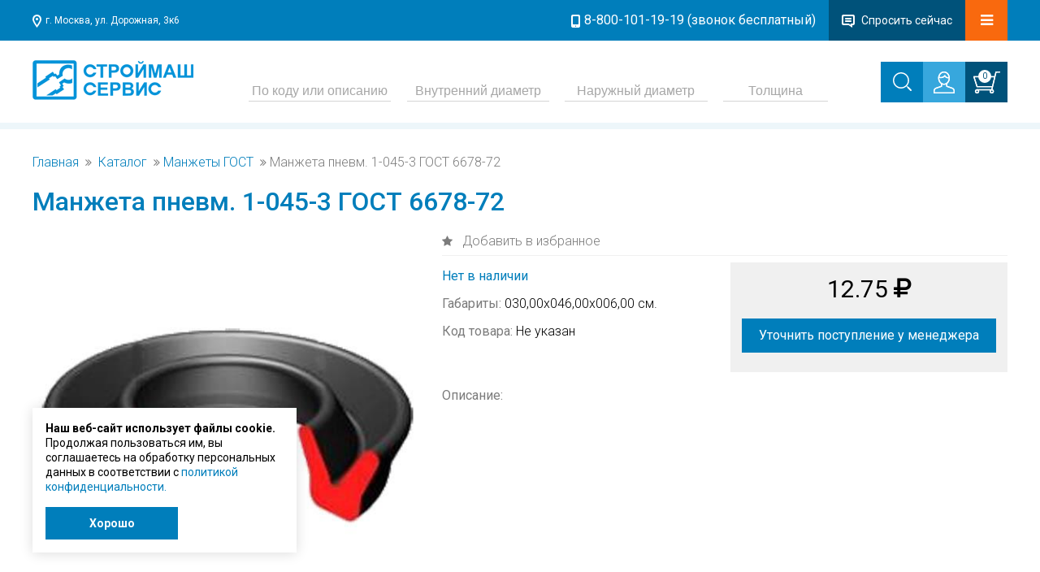

--- FILE ---
content_type: text/html; charset=UTF-8
request_url: https://smseals.ru/product/manzheta-pnevm.-1-045-3-gost-6678-72
body_size: 9903
content:
<!DOCTYPE html>
<html>
<head lang="ru">
  <meta charset="utf-8">
    <meta name="description" content="Манжета пневм. 1-045-3 ГОСТ 6678-72 по цене 12.75 руб. в каталоге интернет-магазина smseals.ru компании Строймашсервис. ✔ Доставка по Москве и России ✔ Скидки и акции ✔ 30 лет работы ✔ Сервис и гарантия.">
  <meta name="yandex-verification" content="74e4b33c2156a0c5"/>
  <meta name="google-site-verification" content="CbNOii_XsUgvQd5_zdqqSN0cieekfpiVM2aKDFDC9Co"/>
      <meta name="viewport" content="width=device-width,initial-scale=1,maximum-scale=1,user-scalable=no">
  <meta content="telephone=no" name="format-detection">
        <title>Манжета пневм. 1-045-3 ГОСТ 6678-72 по цене 12.75 руб. - купить с доставкой по Москве в интернет-магазине smseals.ru</title>
<script type="application/ld+json">{"@context": "https://schema.org","@type": "BreadcrumbList","itemListElement":[{"@type": "ListItem","position": 1,"item":{"@id": "https://smseals.ru/","name": "Главная"}},{"@type": "ListItem","position":2,"item":{"@id":"/catalog","name":"Каталог"}},{"@type": "ListItem","position":3,"item":{"@id":"/catalog/manzhety-gost","name":"Манжеты ГОСТ"}}]}</script>


  <!--if IE meta(http-equiv='X-UA-Compatible', content='IE=edge,chrome=1')-->
  <!--if lt IE 9 script(src='http://html5shiv.googlecode.com/svn/trunk/html5.js')-->
  <link rel="shortcut icon" href="/templates/basic/assets/img/favicons/favicon.ico" type="image/x-icon">
  <link rel="apple-touch-icon" href="/templates/basic/assets/img/favicons/apple-touch-icon.png">
  <link rel="apple-touch-icon" sizes="57x57" href="/templates/basic/assets/img/favicons/apple-touch-icon-57x57.png">
  <link rel="apple-touch-icon" sizes="72x72" href="/templates/basic/assets/img/favicons/apple-touch-icon-72x72.png">
  <link rel="apple-touch-icon" sizes="76x76" href="/templates/basic/assets/img/favicons/apple-touch-icon-76x76.png">
  <link rel="apple-touch-icon" sizes="114x114"
        href="/templates/basic/assets/img/favicons/apple-touch-icon-114x114.png">
  <link rel="apple-touch-icon" sizes="120x120"
        href="/templates/basic/assets/img/favicons/apple-touch-icon-120x120.png">
  <link rel="apple-touch-icon" sizes="144x144"
        href="/templates/basic/assets/img/favicons/apple-touch-icon-144x144.png">
  <link rel="apple-touch-icon" sizes="152x152"
        href="/templates/basic/assets/img/favicons/apple-touch-icon-152x152.png">
  <link rel="apple-touch-icon" sizes="180x180"
        href="/templates/basic/assets/img/favicons/apple-touch-icon-180x180.png">

    
  <link rel="stylesheet" href="/templates/basic/assets/css/main.css">
      <link rel="stylesheet" href="/templates/basic/assets/css/main-adp.css">
        <!-- Yandex.Metrika counter -->
<script type="text/javascript" >
  (function(m,e,t,r,i,k,a){m[i]=m[i]||function(){(m[i].a=m[i].a||[]).push(arguments)};
    m[i].l=1*new Date();
    for (var j = 0; j < document.scripts.length; j++) {if (document.scripts[j].src === r) { return; }}
    k=e.createElement(t),a=e.getElementsByTagName(t)[0],k.async=1,k.src=r,a.parentNode.insertBefore(k,a)})
  (window, document, "script", "https://mc.yandex.ru/metrika/tag.js", "ym");

  ym(88207945, "init", {
    clickmap:true,
    trackLinks:true,
    accurateTrackBounce:true,
    webvisor:true,
    ecommerce:"dataLayer"
  });
</script>
<noscript><div><img src="https://mc.yandex.ru/watch/88207945" style="position:absolute; left:-9999px;" alt="" /></div></noscript>
<!-- /Yandex.Metrika counter -->

      <script language="JavaScript" src="/templates/basic/assets/js/main.js"></script>


</head>
<body>

<header class="header">
	<div class="line-1">
		<div class="wrapper">
			<div class="container">
				<div class="left"> г. Москва, ул. Дорожная, 3к6</div>
				<div class="right">
					<div class="phone" bis_skin_checked="1">
					    <a href="tel:+78001011919" style="color: #ffffff">8-800-101-19-19 (звонок бесплатный)</a>
					    </div>
					<div class="question">Спросить сейчас</div>
										<div class="bars drop-down">
						<i class="fa fa-bars drop-down-selecter"></i>
						<nav class="top-menu drop-down-menu">
							<ul><li><a href="/about">О компании</a></li><li><a href="/service">Сервис и гарантия</a></li><li><a href="/dostavka">Доставка и оплата</a></li><li><a href=" /contacts">Контакты</a></li></ul>						</nav>
					</div>
				</div>
			</div>
		</div>
	</div>
	<div class="line-2">
		<div class="wrapper">
			<div class="container">
				<div class="logo">
										<a href="/"><img src="/templates/basic/assets/img/template/logo.png" alt="в Москве - цены, доставка, гарантия, купить в интернет-магазине"/></a>
				</div>
				<div class="right">
					<form class="search-field" action="/search/" method="get">
						<input type="text" name="str" class="block-1" value="" placeholder="По коду или описанию" />
						<input type="text" name="size1" class="block-1" value="" placeholder="Внутренний диаметр" />
						<input type="text" name="size2" class="block-1" value="" placeholder="Наружный диаметр" />
						<input type="text" name="size3" class="block-2" value="" placeholder="Толщина" />
						<input type="submit"/>
					</form>
					<button class="search-button"><span class="button-icon">&nbsp;</span></button>
					<div class="person drop-down">
						<span class="person-icon">&nbsp;</span>
							<form class="person-form drop-down-menu">
								<span class="title">Введите Ваши данные:</span>

								<label class="label">Адрес электронной почты:</label>
								<input type="text" class="field" name="email" value="" placeholder=""/>

								<label class="label">Пароль:</label>
								<input type="password" class="field" name="password" value="" placeholder=""/>

								<div class="action-block">
									<button class="action-button">Войти</button>
									<a href="/person/fogot" class="actions"><span>Забыли пароль?</span></a>
									<a href="/person/registration" class="actions"><span>Зарегистрироваться</span></a>
								</div>
							</form>
					</div>
					<div class="basket drop-down">
						<span class="basket-icon drop-down-selecter"><span class="count">0</span>&nbsp;</span>
						<div class="basket-form drop-down-menu">
							<div class="items-list">
																	<a class="item">
										<p>Ваша корзина пуста</p>
									</a>
																</div>
														<a href="/cart" class="orange-button">Перейти в корзину</a>
						</div>
					</div>
				</div>
			</div>
		</div>
	</div>
</header>

<section class="main-block">
	<div class="wrapper">
		<div class="container">
<div class="breadcrumps">
  <nav>
    <ul>
      <li><a href="/">Главная</a></li>
      <li><a href="/catalog">Каталог</a></li><li><a href="/catalog/manzhety-gost">Манжеты ГОСТ</a></li><li>Манжета пневм. 1-045-3 ГОСТ 6678-72</li>    </ul>
  </nav>
</div>
<div class="one-item" itemscope itemtype="http://schema.org/Product" data-id="101977">
  <h1 itemprop="name">Манжета пневм. 1-045-3 ГОСТ 6678-72</h1>
  <div class="container">
		<div class="image">
			<img itemprop="image" src="/uploads/images/categories/main/9d313b246f2a5a68cb91be6b398615a3.jpg" alt="Манжета пневм. 1-045-3 ГОСТ 6678-72"/>
		</div>
		<div class="info">
				<div class="line-1">
					<a href="javascript:void(0);" class="add2bookmarks ">
						Добавить в избранное
						<div class="notice">
							<span class="text" data-add-text="Добавлено в закладки" data-remove-text="Удалено из закладок"></span>
						</div>
					</a>
				</div>
				<div class="line-2" itemprop="offers" itemscope itemtype="http://schema.org/Offer">
					<div class="properties">
					    <p><strong class="blue">Нет в наличии</strong></p>						
						<!--<p>string(1) "0"
</p>-->
													<p><strong>Габариты:</strong> 030,00х046,00х006,00 см.</p>
													<p><strong>Код товара:</strong> Не указан</p>
					</div>
					<div class="price">
						<!--<strong><a href="#" class="mdl" style="font-weight: 200;" onclick="yaCounter49061747.reachGoal('Cena'); return true;">Узнать цену</a></strong>-->
							<strong itemprop="price" class="num">12.75 <i class="fa fa-rub"></i></strong>						<p class='line-1' style='margin-top: 15px; border: none;'>
					        <span class='right' style='display: flex;'>
					            <strong class='blue question' style='width: 100%; padding: 12px; cursor: pointer; background: #007ebb; color: #fff;'>Уточнить поступление у менеджера</strong>
					        </span>
					        </p>                        <meta itemprop="priceCurrency" content="RUB">
						
					</div>
				</div>
				<div class="description" itemprop="description">
											<p><strong>Описание:</strong></p>
            						<p></p>
										</div>
		</div>
	</div>
</div>
		</div>
		<div class="clear"></div>
		</div>
	</div>
</section>

<footer class="footer">
	<div class="wrapper">
		<div class="container hide320">
			<div class="block">
				<a href="https://zao-sms.ru" target="_blank">
					<img src="/templates/basic/assets/img/template/zao-sms_logo.png" class="footer_zao-sms"/>
				</a>
						</div>
			<div class="block">
				<div class="title">О Компании</div>
				<ul class="list">
					<li>
            <a href="/about">О компании</a>
          </li>
          <li>
            <a href="/service">Сервис и гарантия</a>
          </li>
          <li>
            <a href="/dostavka">Доставка и оплата</a>
          </li>
          <li>
            <a href="/contacts">Контакты</a>
          </li>
          <li>
            <a href="/article">Статьи</a>
          </li>
          <li>
            <a href="/privacy">Политика конфиденциальности</a>
          </li>
        </ul>
			</div>
			<div class="block">
				<div class="title">Каталог Продукции</div>
				<ul class="list">
					<li><a href="/catalog/uplotnenie-porshnya">Уплотнение поршня</a></li><li><a href="/catalog/uplotnenie-shtoka">Уплотнение штока</a></li><li><a href="/catalog/gryazes-emniki">Грязесъемники</a></li><li><a href="/catalog/staticheskie-uplotnenie-uplotnitel-nye-kol-ca">Статическое уплотнение / Уплотнительные кольца</a></li><li><a href="/catalog/kol-ca-napravlyayuschie-lenta">Кольца направляющие / Лента </a></li>
				</ul>
			</div>
						<div class="block">
				<div class="title">Контакты</div>
				<div class="address"> г. Москва, ул. Дорожная, 3к6</div>
				<div class="phone" bis_skin_checked="1">
				    <a href="tel:+78001011919" style="color: #ffffff">8-800-101-19-19</a><br>
				    <span>(звонок бесплатный)</span>
				</div>
				<div class="phone" bis_skin_checked="1"><a href="tel:+74957856575" style="color: #ffffff">+7 (495) 785-65-75</a></div>
				<div class="mail" bis_skin_checked="1"> <a href="mailto:info@zao-sms.ru" style="color: #ffffff">info@zao-sms.ru</a></div>
			</div>
		</div>
			</div>
	<div class="copyright">
		<div class="wrapper">
			<div class="container">
				<div class="show-desktop">
					Полная версия сайта.
				</div>
				<div class="copyright" style="display: inline-flex; align-items: center;">
					<p>&copy; ЗАО "Строймашсервис"</p><p style="margin-left: 5px">2026 г.</p>
				</div>
				<div class="developers" style="display: flex; align-items: center;">
				    <span style="margin-right: 10px; color: white;">Поисковое продвижение</span>
			        <a style="padding-top:3px;" href="https://gf-digital.ru/" target="_blank" rel="noopener noreferrer">
				        <svg width="103" height="32" viewBox="0 0 103 32" fill="none" xmlns="http://www.w3.org/2000/svg">
        					<g clip-path="url(#clip0_5088_15526)">
        					<path d="M20.6297 5.80957H16.291V26.3329H20.6297V5.80957Z" fill="white"/>
        					<path d="M29.3418 17.7816V13.5059H16.2922V17.7816H29.3418Z" fill="white"/>
        					<path d="M16.8242 13.5059V17.7815H11.2583C11.2583 17.7815 10.7705 16.7907 10.6592 15.6485C10.5479 14.5063 10.8245 13.5059 10.8245 13.5059H16.8242Z" fill="white"/>
        					<path fill-rule="evenodd" clip-rule="evenodd" d="M11.9521 2.40482C6.63861 4.29635 2.84082 9.31089 2.84082 15.1996C2.84082 22.7106 9.01953 28.7996 16.6413 28.7996C18.028 28.7996 19.3669 28.5981 20.6295 28.223V23.6575C19.4176 24.2135 18.0662 24.5239 16.6413 24.5239C11.4157 24.5239 7.17954 20.3493 7.17954 15.1996C7.17954 11.7314 9.10103 8.70537 11.9521 7.09909V2.40482ZM16.2908 5.88159C16.4072 5.87741 16.524 5.87531 16.6413 5.87531C19.5623 5.87531 22.1743 7.1798 23.9099 9.22993H29.0446C26.8011 4.71135 22.0899 1.59961 16.6413 1.59961C16.5241 1.59961 16.4073 1.60105 16.2908 1.60391V5.88159ZM26.103 15.1996C26.103 14.6211 26.0495 14.055 25.9472 13.5056H30.3357C30.4057 14.0606 30.4417 14.6259 30.4417 15.1996C30.4417 16.0823 30.3564 16.9454 30.1934 17.7813H25.7357C25.9748 16.9614 26.103 16.0953 26.103 15.1996Z" fill="white"/>
        					<path d="M95.3856 22.3998C99.1965 22.3998 102.286 19.3553 102.286 15.5998C102.286 11.8443 99.1965 8.7998 95.3856 8.7998C91.5747 8.7998 88.4854 11.8443 88.4854 15.5998C88.4854 19.3553 91.5747 22.3998 95.3856 22.3998Z" fill="white"/>
        					<path d="M39.375 11.0407H43.3495C44.3194 11.0407 45.1809 11.2285 45.9343 11.6039C46.6876 11.9709 47.2721 12.4957 47.6877 13.1783C48.1034 13.8525 48.3112 14.6333 48.3112 15.5207C48.3112 16.4082 48.1034 17.1933 47.6877 17.8759C47.2721 18.5501 46.6876 19.0749 45.9343 19.4503C45.1809 19.8173 44.3194 20.0007 43.3495 20.0007H39.375V11.0407ZM43.2716 18.5927C43.9383 18.5927 44.5228 18.469 45.0251 18.2215C45.5359 17.9655 45.9256 17.6071 46.194 17.1463C46.4711 16.677 46.6097 16.1351 46.6097 15.5207C46.6097 14.9063 46.4711 14.3687 46.194 13.9079C45.9256 13.4386 45.5359 13.0802 45.0251 12.8327C44.5228 12.5767 43.9383 12.4487 43.2716 12.4487H41.0635V18.5927H43.2716ZM49.95 13.1655H51.5736V20.0007H49.95V13.1655ZM50.7683 12.0391C50.4739 12.0391 50.2271 11.9495 50.028 11.7703C49.8288 11.5826 49.7292 11.3522 49.7292 11.0791C49.7292 10.8061 49.8288 10.5799 50.028 10.4007C50.2271 10.213 50.4739 10.1191 50.7683 10.1191C51.0627 10.1191 51.3095 10.2087 51.5087 10.3879C51.7078 10.5586 51.8074 10.7762 51.8074 11.0407C51.8074 11.3223 51.7078 11.5613 51.5087 11.7575C51.3182 11.9453 51.0714 12.0391 50.7683 12.0391ZM60.5886 13.1655V18.9639C60.5886 21.3703 59.3417 22.5735 56.8478 22.5735C56.181 22.5735 55.549 22.4882 54.9515 22.3175C54.354 22.1554 53.8604 21.9165 53.4708 21.6007L54.1981 20.3975C54.5012 20.645 54.8822 20.8413 55.3411 20.9863C55.8087 21.1399 56.2806 21.2167 56.7569 21.2167C57.5189 21.2167 58.0774 21.0461 58.4324 20.7047C58.7874 20.3634 58.965 19.8429 58.965 19.1431V18.7847C58.6878 19.0834 58.3501 19.3095 57.9519 19.4631C57.5535 19.6167 57.1162 19.6935 56.64 19.6935C55.9819 19.6935 55.3844 19.557 54.8476 19.2839C54.3193 19.0023 53.8994 18.6098 53.5877 18.1063C53.2846 17.6029 53.1331 17.0269 53.1331 16.3783C53.1331 15.7298 53.2846 15.1581 53.5877 14.6631C53.8994 14.1597 54.3193 13.7714 54.8476 13.4983C55.3844 13.2253 55.9819 13.0887 56.64 13.0887C57.1422 13.0887 57.5968 13.1698 58.0038 13.3319C58.4195 13.4941 58.7658 13.7415 59.0429 14.0743V13.1655H60.5886ZM56.8868 18.3367C57.5016 18.3367 58.0038 18.1575 58.3935 17.7991C58.7917 17.4322 58.991 16.9586 58.991 16.3783C58.991 15.8066 58.7917 15.3415 58.3935 14.9831C58.0038 14.6247 57.5016 14.4455 56.8868 14.4455C56.2633 14.4455 55.7524 14.6247 55.3541 14.9831C54.9645 15.3415 54.7696 15.8066 54.7696 16.3783C54.7696 16.9586 54.9645 17.4322 55.3541 17.7991C55.7524 18.1575 56.2633 18.3367 56.8868 18.3367ZM62.723 13.1655H64.3466V20.0007H62.723V13.1655ZM63.5413 12.0391C63.2469 12.0391 63.0002 11.9495 62.8009 11.7703C62.6018 11.5826 62.5022 11.3522 62.5022 11.0791C62.5022 10.8061 62.6018 10.5799 62.8009 10.4007C63.0002 10.213 63.2469 10.1191 63.5413 10.1191C63.8357 10.1191 64.0825 10.2087 64.2816 10.3879C64.4809 10.5586 64.5804 10.7762 64.5804 11.0407C64.5804 11.3223 64.4809 11.5613 64.2816 11.7575C64.0912 11.9453 63.8444 12.0391 63.5413 12.0391ZM70.6469 19.6295C70.4565 19.7831 70.2227 19.8983 69.9455 19.9751C69.6771 20.0519 69.3914 20.0903 69.0883 20.0903C68.3263 20.0903 67.7374 19.8941 67.3218 19.5015C66.9062 19.109 66.6984 18.5373 66.6984 17.7863V14.4967H65.5554V13.2167H66.6984V11.6551H68.3219V13.2167H70.1793V14.4967H68.3219V17.7479C68.3219 18.0807 68.4043 18.3367 68.5687 18.5159C68.7333 18.6866 68.9714 18.7719 69.2831 18.7719C69.6468 18.7719 69.9499 18.6781 70.1923 18.4903L70.6469 19.6295ZM74.6322 13.0887C75.654 13.0887 76.4333 13.3319 76.9702 13.8183C77.5157 14.2962 77.7885 15.0215 77.7885 15.9943V20.0007H76.2558V19.1687C76.0566 19.4674 75.7709 19.6978 75.3986 19.8599C75.0349 20.0135 74.5933 20.0903 74.0737 20.0903C73.5542 20.0903 73.0996 20.005 72.7099 19.8343C72.3203 19.6551 72.0171 19.4119 71.8007 19.1047C71.5929 18.789 71.489 18.4349 71.489 18.0423C71.489 17.4279 71.7184 16.9373 72.1774 16.5703C72.645 16.1949 73.3766 16.0071 74.3725 16.0071H76.1649V15.9047C76.1649 15.4269 76.0176 15.0599 75.7233 14.8039C75.4375 14.5479 75.0089 14.4199 74.4374 14.4199C74.0477 14.4199 73.6624 14.4797 73.2814 14.5991C72.909 14.7186 72.593 14.885 72.3332 15.0983L71.6968 13.9335C72.0605 13.6605 72.4977 13.4514 73.0087 13.3063C73.5195 13.1613 74.0607 13.0887 74.6322 13.0887ZM74.4114 18.9255C74.8184 18.9255 75.1778 18.8359 75.4895 18.6567C75.8098 18.469 76.035 18.2045 76.1649 17.8631V17.0695H74.4894C73.5542 17.0695 73.0866 17.3725 73.0866 17.9783C73.0866 18.2685 73.2035 18.4989 73.4373 18.6695C73.6711 18.8402 73.9958 18.9255 74.4114 18.9255ZM79.8721 10.5031H81.4956V20.0007H79.8721V10.5031Z" fill="white"/>
        					</g>
        					<defs>
        					<clipPath id="clip0_5088_15526">
        					<rect width="102.286" height="32" fill="white"/>
        					</clipPath>
        					</defs>
					    </svg>
			        </a>	
				</div>
			</div>
		</div>
	</div>
</footer>
<div class="overlay"></div>
<div class="modal">
	<form class="ask" id="ask" onsubmit="ym(88207945, 'reachGoal', 'question'); return true;">
		<div class="title">Задать вопрос<i class="fa fa-times"></i></div>
		<div class="feild">
			<label for="name">Представьтесь, пожалуйста</label>
			<input type="text"
                   name="name"
                   id="name"
                   value=""
                   placeholder="Ваше имя"/>
		</div>
		<div class="feild">
			<label for="contact">Как Вам ответить<sup>*</sup>?</label>
			<input type="text"
                   name="contact"
                   class="req"
                   id="contact"
                   value=""
                   placeholder="Ваш Email или телефон"/>
		</div>
		<div class="feild">
			<label for="quest">Ваш вопрос<sup>*</sup>:</label>
			<textarea name="quest" id="quest" class="req" placeholder="Текст вопроса"></textarea>
		</div>
    <div class="custom-checkbox">
      <input type="checkbox" name="agreement" id="question-agreement" />
      <span class="custom-checkbox__view"></span>
      <label for="question-agreement" class="custom-checkbox__label">
        Отправляя данные, вы соглашаетесь с нашей <a href="/privacy">Политикой конфиденциальности</a> и даёте согласие на обработку персональных данных
      </label>
    </div>
		<button id="submit-quest">Отправить вопрос</button>
	</form>
</div>

<div class="modal-counter-overlay">
	<div class="modal-counter">
		<div class="modal-counter-title">Укажите кол-во:<div class="modal-counter-close">x</div></div>
		<div class="modal-counter-container">
			<div class="modal-counter-minus">-</div>
			<div class="modal-counter-wrapper"><input type="number" value="1" min="1" max="100" step="1"/></div>
			<div class="modal-counter-plus">+</div>
		</div>
		<div class="button" data-counter="go" onclick="ym(88207945,'reachGoal','order');return true;">Готово</div>
	</div>
</div>
    <style>
        .custom-checkbox {
            position: relative;
            margin: 12px 0 16px 0;
        }
        .custom-checkbox .custom-checkbox__label {
            color: black;
            font-family: Roboto, sans-serif;
            font-size: 12px;
            font-weight: 400;
            line-height: normal;
            padding-left: 28px;
            position: relative;
            z-index: 10;
            user-select: none;
            display: block;
        }
        .custom-checkbox .custom-checkbox__label a {
            color: #007EBB;
            text-decoration: underline;
            text-underline-offset: 2px;
        }
        .custom-checkbox input[type='checkbox'] {
            display: none !important;
        }
        .custom-checkbox input[type='checkbox']:not(:checked) + .custom-checkbox__view {
            background-image: url("/templates/basic/assets/img/template/checkbox-bg-unselect.png");
        }
        .custom-checkbox input[type='checkbox']:checked + .custom-checkbox__view {
            background-image: url("/templates/basic/assets/img/template/checkbox-bg-select.png");
        }
        .custom-checkbox__view {
            position: absolute;
            top: 0;
            left: 0;
            z-index: 9;
            width: 16px;
            height: 16px;
            flex-shrink: 0;
            background-size: contain;
            background-position: center;
            background-repeat: no-repeat;
        }
      .cookies-msg {
          position: fixed;
          bottom: 40px;
          left: 40px;
          width: 293px;
          height: auto;
          padding: 16px;
          z-index: 20;
          background: white;
          box-shadow: 0px 1px 15px 0px rgba(0, 0, 0, 0.14);
      }
      .cookies-msg.hidden {
          display: none;
      }
      .cookies-msg__text {
          padding: 0;
          color: black;;
          font-family: Roboto, sans-serif;
          font-size: 14px;
          font-style: normal;
          font-weight: 400;
          line-height: 130%;
      }
      .cookies-msg__btn {
          margin-top: 16px;
          display: flex;
          width: 163px;
          height: 40px;
          padding: 10px;
          justify-content: center;
          align-items: center;
          gap: 10px;
          background-color: #007EBB;
          border: none;
          color: white;
          font-family: Roboto, sans-serif;
          font-size: 14px;
          font-style: normal;
          font-weight: 700;
          line-height: 163.8%; /* 22.932px */
          cursor: pointer;
          transition: background-color .3s;
      }
      .cookies-msg__btn:hover {
          background-color: #00b8d4;
      }
      @media(max-width:500px){
          .cookies-msg {
              left: 16px;
              width: auto;
              right: 16px;
              bottom: 16px;
          }
      }
    </style>
    <div class="cookies-msg hidden">
      <p class="cookies-msg__text"><b>Наш веб-сайт использует файлы cookie.</b> Продолжая пользоваться им, вы соглашаетесь на обработку персональных данных в соответствии с
        <a href="/privacy">политикой конфиденциальности.</a></p>
      <button class="cookies-msg__btn">
        Хорошо
      </button>
    </div>
    <script>
      const expires = localStorage.getItem('cookiesConsentExpires');
      const date = Math.floor(Date.now() / 1000);
      document.querySelector('.cookies-msg__btn').addEventListener('click', function() {
        document.querySelector('.cookies-msg').classList.add('hidden');
        const tenDaysInSeconds = 10 * 24 * 60 * 60;
        localStorage.setItem('cookiesConsentExpires', date + tenDaysInSeconds);
      });
      if(!expires || (expires && +expires < date)) {
        document.querySelector('.cookies-msg').classList.remove('hidden');
      }
    </script>

  <!--GoogleTagManager -->
<script>
    (function (w, d, s, l, i) {
      w[l] = w[l] || [];
      w[l].push({
        'gtm.start':
          new Date().getTime(), event: 'gtm.js'
      });
      var f = d.getElementsByTagName(s)[0],
        j = d.createElement(s), dl = l != 'dataLayer' ? '&l=' + l : '';
      j.async = true;
      j.src =
        'https://www.googletagmanager.com/gtm.js?id=' + i + dl;
      f.parentNode.insertBefore(j, f);
    })(window, document, 'script', 'dataLayer', 'GTM-TNTB4FQB');
</script>
 <!-- End Google Tag Manager -->
<!-- Google Tag Manager (noscript) -->
<noscript>
  <iframe src="https://www.googletagmanager.com/ns.html?id=GTM-TNTB4FQB"
          height="0" width="0" style="display:none;visibility:hidden"></iframe>
</noscript>
<!-- End Google Tag Manager (noscript) -->


<script>
  window.dataLayer = window.dataLayer || [];
  function gtag(){dataLayer.push(arguments);}
  gtag('js', new Date());

  gtag('config', 'UA-120540836-1');
</script>


<div id="adp320"></div>
<div id="adp800"></div>


<div class="favorites"></div>

</body>
</html>


--- FILE ---
content_type: text/css
request_url: https://smseals.ru/templates/basic/assets/css/main.css
body_size: 506542
content:
@import url('https://fonts.googleapis.com/css2?family=Roboto:ital,wght@0,100;0,300;0,400;0,500;0,700;0,900;1,100;1,300;1,400;1,500;1,700;1,900&display=swap');
@charset "UTF-8";/*! normalize.css v5.0.0 | MIT License | github.com/necolas/normalize.css */button,hr,input{overflow:visible}audio,canvas,progress,video{display:inline-block}progress,sub,sup{vertical-align:baseline}html{line-height:1.15;-ms-text-size-adjust:100%;-webkit-text-size-adjust:100%} menu,article,aside,details,footer,header,nav,section{display:block}h1{font-size:2em;margin:.67em 0}figcaption,figure,main{display:block}figure{margin:1em 40px}hr{-webkit-box-sizing:content-box;box-sizing:content-box;height:0}code,kbd,pre,samp{font-family:monospace,monospace;font-size:1em}a{background-color:transparent;-webkit-text-decoration-skip:objects}a:active,a:hover{outline-width:0}abbr[title]{border-bottom:none;text-decoration:underline;-webkit-text-decoration:underline dotted;text-decoration:underline dotted}b,strong{font-weight:bolder}dfn{font-style:italic}mark{background-color:#ff0;color:#000}small{font-size:80%}sub,sup{font-size:75%;line-height:0;position:relative}sub{bottom:-.25em}sup{top:-.5em}audio:not([controls]){display:none;height:0}img{border-style:none}svg:not(:root){overflow:hidden}button,input,optgroup,select,textarea{font-family:sans-serif;font-size:100%;line-height:1.15;margin:0}button,input{}button,select{text-transform:none}[type=submit], [type=reset],button,html [type=button]{-webkit-appearance:button}[type=button]::-moz-focus-inner,[type=reset]::-moz-focus-inner,[type=submit]::-moz-focus-inner,button::-moz-focus-inner{border-style:none;padding:0}[type=button]:-moz-focusring,[type=reset]:-moz-focusring,[type=submit]:-moz-focusring,button:-moz-focusring{outline:ButtonText dotted 1px}fieldset{border:1px solid silver;margin:0 2px;padding:.35em .625em .75em}legend{-webkit-box-sizing:border-box;box-sizing:border-box;color:inherit;display:table;max-width:100%;padding:0;white-space:normal}progress{}textarea{overflow:auto}[type=checkbox],[type=radio]{-webkit-box-sizing:border-box;box-sizing:border-box;padding:0}[type=number]::-webkit-inner-spin-button,[type=number]::-webkit-outer-spin-button{height:auto}[type=search]{-webkit-appearance:textfield;outline-offset:-2px}[type=search]::-webkit-search-cancel-button,[type=search]::-webkit-search-decoration{-webkit-appearance:none}::-webkit-file-upload-button{-webkit-appearance:button;font:inherit}summary{display:list-item}[hidden],template{display:none}.owl-carousel,.owl-carousel .owl-item{-webkit-tap-highlight-color:transparent;position:relative}.owl-carousel{display:none;width:100%;z-index:1}.owl-carousel .owl-stage{position:relative;-ms-touch-action:pan-Y;-moz-backface-visibility:hidden}.owl-carousel .owl-stage:after{content:".";display:block;clear:both;visibility:hidden;line-height:0;height:0}.owl-carousel .owl-stage-outer{position:relative;overflow:hidden;-webkit-transform:translate3d(0,0,0)}.owl-carousel .owl-item,.owl-carousel .owl-wrapper{-webkit-backface-visibility:hidden;-moz-backface-visibility:hidden;-ms-backface-visibility:hidden;-webkit-transform:translate3d(0,0,0);-moz-transform:translate3d(0,0,0);-ms-transform:translate3d(0,0,0)}.owl-carousel .owl-item{min-height:1px;float:left;-webkit-backface-visibility:hidden;-webkit-touch-callout:none}.owl-carousel .owl-item img{display:block;width:100%}.owl-carousel .owl-dots.disabled,.owl-carousel .owl-nav.disabled{display:none}.no-js .owl-carousel,.owl-carousel.owl-loaded{display:block}.owl-carousel .owl-dot,.owl-carousel .owl-nav .owl-next,.owl-carousel .owl-nav .owl-prev{cursor:pointer;cursor:hand;-webkit-user-select:none;-moz-user-select:none;-ms-user-select:none;user-select:none}.owl-carousel.owl-loading{opacity:0;display:block}.owl-carousel.owl-hidden{opacity:0}.owl-carousel.owl-refresh .owl-item{visibility:hidden}.owl-carousel.owl-drag .owl-item{-webkit-user-select:none;-moz-user-select:none;-ms-user-select:none;user-select:none}.fancybox-infobar__body,.noUi-target,.noUi-target *{-ms-user-select:none;-webkit-touch-callout:none;-webkit-tap-highlight-color:transparent}.owl-carousel.owl-grab{cursor:move;cursor:-webkit-grab;cursor:grab}.owl-carousel.owl-rtl{direction:rtl}.owl-carousel.owl-rtl .owl-item{float:right}.owl-carousel .animated{-webkit-animation-duration:1s;animation-duration:1s;-webkit-animation-fill-mode:both;animation-fill-mode:both}.owl-carousel .owl-animated-in{z-index:0}.owl-carousel .owl-animated-out{z-index:1}.owl-carousel .fadeOut{-webkit-animation-name:fadeOut;animation-name:fadeOut}@-webkit-keyframes fadeOut{0%{opacity:1}100%{opacity:0}}@keyframes fadeOut{0%{opacity:1}100%{opacity:0}}.owl-height{-webkit-transition:height .5s ease-in-out;transition:height .5s ease-in-out}.owl-carousel .owl-item .owl-lazy{opacity:0;-webkit-transition:opacity .4s ease;transition:opacity .4s ease}.owl-carousel .owl-item img.owl-lazy{-webkit-transform-style:preserve-3d;transform-style:preserve-3d}.owl-carousel .owl-video-wrapper{position:relative;height:100%;background:#000}.owl-carousel .owl-video-play-icon{position:absolute;height:80px;width:80px;left:50%;top:50%;margin-left:-40px;margin-top:-40px;background:url(../../bower_components/OwlCarousel2-2.2.1/dist/assets/owl.video.play.png) no-repeat;cursor:pointer;z-index:1;-webkit-backface-visibility:hidden;-webkit-transition:-webkit-transform .1s ease;transition:-webkit-transform .1s ease;transition:transform .1s ease;transition:transform .1s ease, -webkit-transform .1s ease}.owl-carousel .owl-video-play-icon:hover{-webkit-transform:scale(1.3,1.3);transform:scale(1.3,1.3)}.owl-carousel .owl-video-playing .owl-video-play-icon,.owl-carousel .owl-video-playing .owl-video-tn{display:none}.owl-carousel .owl-video-tn{opacity:0;height:100%;background-position:center center;background-repeat:no-repeat;background-size:contain;-webkit-transition:opacity .4s ease;transition:opacity .4s ease}.owl-carousel .owl-video-frame{position:relative;z-index:1;height:100%;width:100%}.owl-theme .owl-dots,.owl-theme .owl-nav{text-align:center;-webkit-tap-highlight-color:transparent}.owl-theme .owl-nav{margin-top:10px}.owl-theme .owl-nav [class*=owl-]{color:#FFF;font-size:14px;margin:5px;padding:4px 7px;background:#D6D6D6;display:inline-block;cursor:pointer;border-radius:3px}.owl-theme .owl-nav [class*=owl-]:hover{background:#869791;color:#FFF;text-decoration:none}.owl-theme .owl-nav .disabled{opacity:.5;cursor:default}.owl-theme .owl-nav.disabled+.owl-dots{margin-top:10px}.owl-theme .owl-dots .owl-dot{display:inline-block;zoom:1}.owl-theme .owl-dots .owl-dot span{width:10px;height:10px;margin:5px 7px;background:#D6D6D6;display:block;-webkit-backface-visibility:visible;-webkit-transition:opacity .2s ease;transition:opacity .2s ease;border-radius:30px}.owl-theme .owl-dots .owl-dot.active span,.owl-theme .owl-dots .owl-dot:hover span{background:#869791}/*! nouislider - 10.1.0 - 2017-07-28 13:09:54 */.noUi-target,.noUi-target *{-webkit-user-select:none;-ms-touch-action:none;touch-action:none;-moz-user-select:none;-ms-user-select:none;user-select:none;-webkit-box-sizing:border-box;box-sizing:border-box}.noUi-target{position:relative;direction:ltr;background:#FAFAFA;border-radius:4px;border:1px solid #D3D3D3;-webkit-box-shadow:inset 0 1px 1px #F0F0F0,0 3px 6px -5px #BBB;box-shadow:inset 0 1px 1px #F0F0F0,0 3px 6px -5px #BBB}.noUi-base{width:100%;height:100%;position:relative;z-index:1}.noUi-connect{position:absolute;right:0;top:0;left:0;bottom:0}.noUi-origin{position:absolute;height:0;width:0}.noUi-state-tap .noUi-connect,.noUi-state-tap .noUi-origin{-webkit-transition:top .3s,right .3s,bottom .3s,left .3s;transition:top .3s,right .3s,bottom .3s,left .3s}.noUi-state-drag *{cursor:inherit!important}.noUi-base,.noUi-handle{-webkit-transform:translate3d(0,0,0);transform:translate3d(0,0,0)}.noUi-horizontal{height:18px}.noUi-horizontal .noUi-handle{width:34px;height:28px;left:-17px;top:-6px}.noUi-vertical{width:18px}.noUi-vertical .noUi-handle{width:28px;height:34px;left:-6px;top:-17px}.noUi-connect{background:#3FB8AF;border-radius:4px;-webkit-box-shadow:inset 0 0 3px rgba(51,51,51,.45);box-shadow:inset 0 0 3px rgba(51,51,51,.45);-webkit-transition:background 450ms;transition:background 450ms}.noUi-draggable{cursor:ew-resize}.noUi-vertical .noUi-draggable{cursor:ns-resize}.noUi-handle{position:relative;z-index:1;border:1px solid #D9D9D9;border-radius:3px;background:#FFF;cursor:default;-webkit-box-shadow:inset 0 0 1px #FFF,inset 0 1px 7px #EBEBEB,0 3px 6px -3px #BBB;box-shadow:inset 0 0 1px #FFF,inset 0 1px 7px #EBEBEB,0 3px 6px -3px #BBB}.fancybox-is-hidden,.noUi-marker,.noUi-pips,.noUi-tooltip,.noUi-value{position:absolute}.noUi-active{-webkit-box-shadow:inset 0 0 1px #FFF,inset 0 1px 7px #DDD,0 3px 6px -3px #BBB;box-shadow:inset 0 0 1px #FFF,inset 0 1px 7px #DDD,0 3px 6px -3px #BBB}.noUi-handle:after,.noUi-handle:before{content:"";display:block;position:absolute;height:14px;width:1px;background:#E8E7E6;left:14px;top:6px}.noUi-handle:after{left:17px}.noUi-vertical .noUi-handle:after,.noUi-vertical .noUi-handle:before{width:14px;height:1px;left:6px;top:14px}.noUi-vertical .noUi-handle:after{top:17px}[disabled] .noUi-connect{background:#B8B8B8}[disabled] .noUi-handle,[disabled].noUi-handle,[disabled].noUi-target{cursor:not-allowed}.noUi-pips,.noUi-pips *{-webkit-box-sizing:border-box;box-sizing:border-box}.noUi-pips{color:#999}.noUi-value{white-space:nowrap;text-align:center}.noUi-value-sub{color:#ccc;font-size:10px}.noUi-marker{background:#CCC}.noUi-marker-large,.noUi-marker-sub{background:#AAA}.noUi-pips-horizontal{padding:10px 0;height:80px;top:100%;left:0;width:100%}.noUi-value-horizontal{-webkit-transform:translate3d(-50%,50%,0);transform:translate3d(-50%,50%,0)}.noUi-marker-horizontal.noUi-marker{margin-left:-1px;width:2px;height:5px}.noUi-marker-horizontal.noUi-marker-sub{height:10px}.noUi-marker-horizontal.noUi-marker-large{height:15px}.noUi-pips-vertical{padding:0 10px;height:100%;top:0;left:100%}.noUi-value-vertical{-webkit-transform:translate3d(0,50%,0);transform:translate3d(0,50%,0);padding-left:25px}.noUi-marker-vertical.noUi-marker{width:5px;height:2px;margin-top:-1px}.noUi-marker-vertical.noUi-marker-sub{width:10px}.noUi-marker-vertical.noUi-marker-large{width:15px}.noUi-tooltip{display:block;border:1px solid #D9D9D9;border-radius:3px;background:#fff;color:#000;padding:5px;text-align:center;white-space:nowrap}.noUi-horizontal .noUi-tooltip{-webkit-transform:translate(-50%,0);transform:translate(-50%,0);left:50%;bottom:120%}.noUi-vertical .noUi-tooltip{-webkit-transform:translate(0,-50%);transform:translate(0,-50%);top:50%;right:120%}.fancybox-enabled{overflow:hidden}.fancybox-enabled body{overflow:visible;height:100%}.fancybox-is-hidden{top:-9999px;left:-9999px;visibility:hidden}.fancybox-container{position:fixed;top:0;left:0;width:100%;height:100%;z-index:99993;-webkit-tap-highlight-color:transparent;-webkit-backface-visibility:hidden;backface-visibility:hidden;-webkit-transform:translateZ(0);transform:translateZ(0)}.fancybox-container~.fancybox-container{z-index:99992}.fancybox-bg,.fancybox-inner,.fancybox-outer,.fancybox-stage{position:absolute;top:0;right:0;bottom:0;left:0}.fancybox-outer{overflow-y:auto;-webkit-overflow-scrolling:touch}.fancybox-bg{background:#1e1e1e;opacity:0;-webkit-transition-duration:inherit;transition-duration:inherit;-webkit-transition-property:opacity;transition-property:opacity;-webkit-transition-timing-function:cubic-bezier(.47,0,.74,.71);transition-timing-function:cubic-bezier(.47,0,.74,.71)}.fancybox-is-open .fancybox-bg{opacity:.87;-webkit-transition-timing-function:cubic-bezier(.22,.61,.36,1);transition-timing-function:cubic-bezier(.22,.61,.36,1)}.fancybox-caption-wrap,.fancybox-infobar,.fancybox-toolbar{position:absolute;direction:ltr;z-index:99997;opacity:0;visibility:hidden;-webkit-transition:opacity .25s,visibility 0s linear .25s;transition:opacity .25s,visibility 0s linear .25s;-webkit-box-sizing:border-box;box-sizing:border-box}.fancybox-show-caption .fancybox-caption-wrap,.fancybox-show-infobar .fancybox-infobar,.fancybox-show-toolbar .fancybox-toolbar{opacity:1;visibility:visible;-webkit-transition:opacity .25s,visibility 0s;transition:opacity .25s,visibility 0s}.fancybox-infobar{top:0;left:50%;margin-left:-79px}.fancybox-infobar__body{display:inline-block;width:70px;line-height:44px;font-size:13px;font-family:Helvetica Neue,Helvetica,Arial,sans-serif;text-align:center;color:#ddd;background-color:rgba(30,30,30,.7);pointer-events:none;-webkit-user-select:none;-moz-user-select:none;-ms-user-select:none;user-select:none;-webkit-font-smoothing:subpixel-antialiased}.fancybox-toolbar{top:0;right:0}.fancybox-stage{overflow:hidden;direction:ltr;z-index:99994;-webkit-transform:translateZ(0)}.fancybox-slide{position:absolute;top:0;left:0;width:100%;height:100%;margin:0;padding:0;overflow:auto;outline:0;white-space:normal;-webkit-box-sizing:border-box;box-sizing:border-box;text-align:center;z-index:99994;-webkit-overflow-scrolling:touch;display:none;-webkit-backface-visibility:hidden;backface-visibility:hidden;transition-property:opacity,-webkit-transform;-webkit-transition-property:opacity,-webkit-transform;transition-property:transform,opacity;transition-property:transform,opacity,-webkit-transform;-webkit-transform-style:preserve-3d;transform-style:preserve-3d}.fancybox-slide:before{content:"";display:inline-block;vertical-align:middle;height:100%;width:0}.fancybox-is-sliding .fancybox-slide,.fancybox-slide--current,.fancybox-slide--next,.fancybox-slide--previous{display:block}.fancybox-slide--image{overflow:visible}.fancybox-slide--image:before{display:none}.fancybox-slide--video .fancybox-content,.fancybox-slide--video iframe{background:#000}.fancybox-slide--map .fancybox-content,.fancybox-slide--map iframe{background:#e5e3df}.fancybox-slide--next{z-index:99995}.fancybox-slide>div{display:inline-block;position:relative;padding:24px;margin:44px 0;border-width:0;vertical-align:middle;text-align:left;background-color:#fff;overflow:auto;-webkit-box-sizing:border-box;box-sizing:border-box}.fancybox-slide .fancybox-image-wrap{position:absolute;top:0;left:0;margin:0;padding:0;border:0;z-index:99995;background:no-repeat;cursor:default;overflow:visible;-webkit-transform-origin:top left;transform-origin:top left;background-size:100% 100%;-webkit-backface-visibility:hidden;backface-visibility:hidden;-webkit-user-select:none;-moz-user-select:none;-ms-user-select:none;user-select:none}.fancybox-can-zoomOut .fancybox-image-wrap{cursor:-webkit-zoom-out;cursor:zoom-out}.fancybox-can-zoomIn .fancybox-image-wrap{cursor:-webkit-zoom-in;cursor:zoom-in}.fancybox-can-drag .fancybox-image-wrap{cursor:-webkit-grab;cursor:grab}.fancybox-is-dragging .fancybox-image-wrap{cursor:-webkit-grabbing;cursor:grabbing}.fancybox-image,.fancybox-spaceball{position:absolute;top:0;left:0;width:100%;height:100%;margin:0;padding:0;border:0;max-width:none;max-height:none;-webkit-user-select:none;-moz-user-select:none;-ms-user-select:none;user-select:none}.fancybox-spaceball{z-index:1}.fancybox-slide--iframe .fancybox-content{padding:0;width:80%;height:80%;max-width:calc(100% - 100px);max-height:calc(100% - 88px);overflow:visible;background:#fff}.fancybox-iframe{display:block;padding:0;border:0;height:100%}.fancybox-error,.fancybox-iframe{margin:0;width:100%;background:#fff}.fancybox-error{padding:40px;max-width:380px;cursor:default}.fancybox-error p{margin:0;padding:0;color:#444;font:16px/20px Helvetica Neue,Helvetica,Arial,sans-serif}.fancybox-close-small{position:absolute;top:0;right:0;width:44px;height:44px;padding:0;margin:0;border:0;border-radius:0;outline:0;background:0 0;z-index:10;cursor:pointer}.fancybox-close-small:after{content:"×";position:absolute;top:5px;right:5px;width:30px;height:30px;font:20px/30px Arial,Helvetica Neue,Helvetica,sans-serif;color:#888;font-weight:300;text-align:center;border-radius:50%;border-width:0;background:#fff;-webkit-transition:background .25s;transition:background .25s;-webkit-box-sizing:border-box;box-sizing:border-box;z-index:2}.fancybox-close-small:focus:after{outline:#888 dotted 1px}.fancybox-close-small:hover:after{color:#555;background:#eee}.fancybox-slide--iframe .fancybox-close-small{top:0;right:-44px}.fancybox-slide--iframe .fancybox-close-small:after{background:0 0;font-size:35px;color:#aaa}.fancybox-slide--iframe .fancybox-close-small:hover:after{color:#fff}.fancybox-caption-wrap{bottom:0;left:0;right:0;padding:60px 30px 0;background:-webkit-gradient(linear,left top, left bottom,color-stop(0, transparent),color-stop(20%, rgba(0,0,0,.1)),color-stop(40%, rgba(0,0,0,.2)),color-stop(80%, rgba(0,0,0,.6)),to(rgba(0,0,0,.8)));background:linear-gradient(180deg,transparent 0,rgba(0,0,0,.1) 20%,rgba(0,0,0,.2) 40%,rgba(0,0,0,.6) 80%,rgba(0,0,0,.8));pointer-events:none}.fancybox-caption{padding:30px 0;border-top:1px solid hsla(0,0%,100%,.4);font-size:14px;font-family:Helvetica Neue,Helvetica,Arial,sans-serif;color:#fff;line-height:20px;-webkit-text-size-adjust:none}.fancybox-caption a,.fancybox-caption button,.fancybox-caption select{pointer-events:all}.fancybox-caption a{color:#fff;text-decoration:underline}.fancybox-button{display:inline-block;position:relative;margin:0;padding:0;border:0;width:44px;height:44px;line-height:44px;text-align:center;color:#ddd;border-radius:0;cursor:pointer;vertical-align:top;outline:0}.fancybox-button[disabled]{cursor:default;pointer-events:none}.fancybox-button,.fancybox-infobar__body{background:rgba(30,30,30,.6)}.fancybox-button:hover:not([disabled]){color:#fff;background:rgba(0,0,0,.8)}.fancybox-button:after,.fancybox-button:before{content:"";pointer-events:none;position:absolute;background-color:currentColor;color:currentColor;opacity:.9;-webkit-box-sizing:border-box;box-sizing:border-box;display:inline-block}.fancybox-button[disabled]:after,.fancybox-button[disabled]:before{opacity:.3}.fancybox-button--left:after,.fancybox-button--right:after{top:18px;width:6px;height:6px;background:0 0;border-top:2px solid currentColor;border-right:2px solid currentColor}.fancybox-button--left:after{left:20px;-webkit-transform:rotate(-135deg);transform:rotate(-135deg)}.fancybox-button--right:after{right:20px;-webkit-transform:rotate(45deg);transform:rotate(45deg)}.fancybox-button--left{border-bottom-left-radius:5px}.fancybox-button--right{border-bottom-right-radius:5px}.fancybox-button--close:after,.fancybox-button--close:before{content:"";display:inline-block;position:absolute;height:2px;width:16px;top:calc(50% - 1px);left:calc(50% - 8px)}.fancybox-button--close:before{-webkit-transform:rotate(45deg);transform:rotate(45deg)}.fancybox-button--close:after{-webkit-transform:rotate(-45deg);transform:rotate(-45deg)}.fancybox-arrow{position:absolute;top:50%;margin:-50px 0 0;height:100px;width:54px;padding:0;border:0;outline:0;background:0 0;cursor:pointer;z-index:99995;opacity:0;-webkit-user-select:none;-moz-user-select:none;-ms-user-select:none;user-select:none;-webkit-transition:opacity .25s;transition:opacity .25s}.fancybox-arrow:after{content:"";position:absolute;top:28px;width:44px;height:44px;background-color:rgba(30,30,30,.8);background-image:url([data-uri]);background-repeat:no-repeat;background-position:50%;background-size:24px 24px}.fancybox-arrow--right{right:0}.fancybox-arrow--left{left:0;-webkit-transform:scaleX(-1);transform:scaleX(-1)}.fancybox-arrow--left:after,.fancybox-arrow--right:after{left:0}.fancybox-show-nav .fancybox-arrow{opacity:.6}.fancybox-show-nav .fancybox-arrow[disabled]{opacity:.3}.fancybox-slide>.fancybox-loading{border:6px solid hsla(0,0%,39%,.4);border-top:6px solid hsla(0,0%,100%,.6);border-radius:100%;height:50px;width:50px;-webkit-animation:a .8s infinite linear;animation:a .8s infinite linear;background:0 0;position:absolute;top:50%;left:50%;margin-top:-25px;margin-left:-25px;z-index:99999}@-webkit-keyframes a{0%{-webkit-transform:rotate(0);transform:rotate(0)}to{-webkit-transform:rotate(359deg);transform:rotate(359deg)}}@keyframes a{0%{-webkit-transform:rotate(0);transform:rotate(0)}to{-webkit-transform:rotate(359deg);transform:rotate(359deg)}}.fancybox-animated{-webkit-transition-timing-function:cubic-bezier(0,0,.25,1);transition-timing-function:cubic-bezier(0,0,.25,1)}.fancybox-fx-slide.fancybox-slide--previous{-webkit-transform:translate3d(-100%,0,0);transform:translate3d(-100%,0,0);opacity:0}.fancybox-fx-slide.fancybox-slide--next{-webkit-transform:translate3d(100%,0,0);transform:translate3d(100%,0,0);opacity:0}.fancybox-fx-slide.fancybox-slide--current{-webkit-transform:translateZ(0);transform:translateZ(0);opacity:1}.fancybox-fx-fade.fancybox-slide--next,.fancybox-fx-fade.fancybox-slide--previous{opacity:0;-webkit-transition-timing-function:cubic-bezier(.19,1,.22,1);transition-timing-function:cubic-bezier(.19,1,.22,1)}.fancybox-fx-fade.fancybox-slide--current{opacity:1}.fancybox-fx-zoom-in-out.fancybox-slide--previous{-webkit-transform:scale3d(1.5,1.5,1.5);transform:scale3d(1.5,1.5,1.5);opacity:0}.fancybox-fx-zoom-in-out.fancybox-slide--next{-webkit-transform:scale3d(.5,.5,.5);transform:scale3d(.5,.5,.5);opacity:0}.fancybox-fx-zoom-in-out.fancybox-slide--current{-webkit-transform:scaleX(1);transform:scaleX(1);opacity:1}.fancybox-fx-rotate.fancybox-slide--previous{-webkit-transform:rotate(-1turn);transform:rotate(-1turn);opacity:0}.fancybox-fx-rotate.fancybox-slide--next{-webkit-transform:rotate(1turn);transform:rotate(1turn);opacity:0}.fancybox-fx-rotate.fancybox-slide--current{-webkit-transform:rotate(0);transform:rotate(0);opacity:1}.fancybox-fx-circular.fancybox-slide--previous{-webkit-transform:scale3d(0,0,0) translate3d(-100%,0,0);transform:scale3d(0,0,0) translate3d(-100%,0,0);opacity:0}.fancybox-fx-circular.fancybox-slide--next{-webkit-transform:scale3d(0,0,0) translate3d(100%,0,0);transform:scale3d(0,0,0) translate3d(100%,0,0);opacity:0}.fancybox-fx-circular.fancybox-slide--current{-webkit-transform:scaleX(1) translateZ(0);transform:scaleX(1) translateZ(0);opacity:1}.fancybox-fx-tube.fancybox-slide--previous{-webkit-transform:translate3d(-100%,0,0) scale(.1) skew(-10deg);transform:translate3d(-100%,0,0) scale(.1) skew(-10deg)}.fancybox-fx-tube.fancybox-slide--next{-webkit-transform:translate3d(100%,0,0) scale(.1) skew(10deg);transform:translate3d(100%,0,0) scale(.1) skew(10deg)}.fancybox-fx-tube.fancybox-slide--current{-webkit-transform:translateZ(0) scale(1);transform:translateZ(0) scale(1)}@media (max-width:800px){.fancybox-infobar{left:0;margin-left:0}.fancybox-button--left,.fancybox-button--right{display:none!important}.fancybox-caption{padding:20px 0;margin:0}}.fancybox-button--fullscreen:before{width:15px;height:11px;left:calc(50% - 7px);top:calc(50% - 6px);border:2px solid;background:0 0}.fancybox-button--pause:before,.fancybox-button--play:before{top:calc(50% - 6px);left:calc(50% - 4px);background:0 0}.fancybox-button--play:before{width:0;height:0;border-top:6px inset transparent;border-bottom:6px inset transparent;border-left:10px solid;border-radius:1px}.fancybox-button--pause:before{width:7px;height:11px;border-style:solid;border-width:0 2px}.fancybox-button--thumbs,.fancybox-thumbs{display:none}@media (min-width:800px){.fancybox-thumbs,.fancybox-thumbs>ul>li{margin:0;-webkit-tap-highlight-color:transparent;-webkit-box-sizing:border-box;box-sizing:border-box}.fancybox-button--thumbs{display:inline-block}.fancybox-button--thumbs span{font-size:23px}.fancybox-button--thumbs:before{width:3px;height:3px;top:calc(50% - 2px);left:calc(50% - 2px);-webkit-box-shadow:0 -4px 0,-4px -4px 0,4px -4px 0,inset 0 0 0 32px,-4px 0 0,4px 0 0,0 4px 0,-4px 4px 0,4px 4px 0;box-shadow:0 -4px 0,-4px -4px 0,4px -4px 0,inset 0 0 0 32px,-4px 0 0,4px 0 0,0 4px 0,-4px 4px 0,4px 4px 0}.fancybox-thumbs{position:absolute;top:0;right:0;bottom:0;left:auto;width:220px;padding:5px 5px 0 0;background:#fff;word-break:normal;-webkit-overflow-scrolling:touch;-ms-overflow-style:-ms-autohiding-scrollbar;z-index:99995}.fancybox-show-thumbs .fancybox-thumbs{display:block}.fancybox-show-thumbs .fancybox-inner{right:220px}.fancybox-thumbs>ul{list-style:none;position:absolute;position:relative;width:100%;height:100%;margin:0;padding:0;overflow-x:hidden;overflow-y:auto;font-size:0}.fancybox-thumbs>ul>li{float:left;overflow:hidden;max-width:50%;padding:0;width:105px;height:75px;position:relative;cursor:pointer;outline:0;border:5px solid transparent;border-top-width:0;border-right-width:0;-webkit-backface-visibility:hidden;backface-visibility:hidden}li.fancybox-thumbs-loading{background:rgba(0,0,0,.1)}.fancybox-thumbs>ul>li>img{position:absolute;top:0;left:0;min-width:100%;min-height:100%;max-width:none;max-height:none;-webkit-touch-callout:none;-webkit-user-select:none;-moz-user-select:none;-ms-user-select:none;user-select:none}.fancybox-thumbs>ul>li:before{content:"";position:absolute;top:0;right:0;bottom:0;left:0;border-radius:2px;border:4px solid #4ea7f9;z-index:99991;opacity:0;-webkit-transition:all .2s cubic-bezier(.25,.46,.45,.94);transition:all .2s cubic-bezier(.25,.46,.45,.94)}.fancybox-thumbs>ul>li.fancybox-thumbs-active:before{opacity:1}}.fa,.fa-stack{display:inline-block}.fa.fa-pull-left,.fa.pull-left{margin-right:.3em}/*!
 * animate.css -http://daneden.me/animate
 * Version - 3.5.2
 * Licensed under the MIT license - http://opensource.org/licenses/MIT
 *
 * Copyright (c) 2017 Daniel Eden
 */.animated{-webkit-animation-duration:1s;animation-duration:1s;-webkit-animation-fill-mode:both;animation-fill-mode:both}.animated.infinite{-webkit-animation-iteration-count:infinite;animation-iteration-count:infinite}.animated.hinge{-webkit-animation-duration:2s;animation-duration:2s}.animated.bounceIn,.animated.bounceOut,.animated.flipOutX,.animated.flipOutY{-webkit-animation-duration:.75s;animation-duration:.75s}@-webkit-keyframes bounce{20%,53%,80%,from,to{-webkit-animation-timing-function:cubic-bezier(.215,.61,.355,1);animation-timing-function:cubic-bezier(.215,.61,.355,1);-webkit-transform:translate3d(0,0,0);transform:translate3d(0,0,0)}40%,43%{-webkit-animation-timing-function:cubic-bezier(.755,.050,.855,.060);animation-timing-function:cubic-bezier(.755,.050,.855,.060);-webkit-transform:translate3d(0,-30px,0);transform:translate3d(0,-30px,0)}70%{-webkit-animation-timing-function:cubic-bezier(.755,.050,.855,.060);animation-timing-function:cubic-bezier(.755,.050,.855,.060);-webkit-transform:translate3d(0,-15px,0);transform:translate3d(0,-15px,0)}90%{-webkit-transform:translate3d(0,-4px,0);transform:translate3d(0,-4px,0)}}@keyframes bounce{20%,53%,80%,from,to{-webkit-animation-timing-function:cubic-bezier(.215,.61,.355,1);animation-timing-function:cubic-bezier(.215,.61,.355,1);-webkit-transform:translate3d(0,0,0);transform:translate3d(0,0,0)}40%,43%{-webkit-animation-timing-function:cubic-bezier(.755,.050,.855,.060);animation-timing-function:cubic-bezier(.755,.050,.855,.060);-webkit-transform:translate3d(0,-30px,0);transform:translate3d(0,-30px,0)}70%{-webkit-animation-timing-function:cubic-bezier(.755,.050,.855,.060);animation-timing-function:cubic-bezier(.755,.050,.855,.060);-webkit-transform:translate3d(0,-15px,0);transform:translate3d(0,-15px,0)}90%{-webkit-transform:translate3d(0,-4px,0);transform:translate3d(0,-4px,0)}}.bounce{-webkit-animation-name:bounce;animation-name:bounce;-webkit-transform-origin:center bottom;transform-origin:center bottom}@-webkit-keyframes flash{50%,from,to{opacity:1}25%,75%{opacity:0}}@keyframes flash{50%,from,to{opacity:1}25%,75%{opacity:0}}.flash{-webkit-animation-name:flash;animation-name:flash}@-webkit-keyframes pulse{from,to{-webkit-transform:scale3d(1,1,1);transform:scale3d(1,1,1)}50%{-webkit-transform:scale3d(1.05,1.05,1.05);transform:scale3d(1.05,1.05,1.05)}}@keyframes pulse{from,to{-webkit-transform:scale3d(1,1,1);transform:scale3d(1,1,1)}50%{-webkit-transform:scale3d(1.05,1.05,1.05);transform:scale3d(1.05,1.05,1.05)}}.pulse{-webkit-animation-name:pulse;animation-name:pulse}@-webkit-keyframes rubberBand{from,to{-webkit-transform:scale3d(1,1,1);transform:scale3d(1,1,1)}30%{-webkit-transform:scale3d(1.25,.75,1);transform:scale3d(1.25,.75,1)}40%{-webkit-transform:scale3d(.75,1.25,1);transform:scale3d(.75,1.25,1)}50%{-webkit-transform:scale3d(1.15,.85,1);transform:scale3d(1.15,.85,1)}65%{-webkit-transform:scale3d(.95,1.05,1);transform:scale3d(.95,1.05,1)}75%{-webkit-transform:scale3d(1.05,.95,1);transform:scale3d(1.05,.95,1)}}@keyframes rubberBand{from,to{-webkit-transform:scale3d(1,1,1);transform:scale3d(1,1,1)}30%{-webkit-transform:scale3d(1.25,.75,1);transform:scale3d(1.25,.75,1)}40%{-webkit-transform:scale3d(.75,1.25,1);transform:scale3d(.75,1.25,1)}50%{-webkit-transform:scale3d(1.15,.85,1);transform:scale3d(1.15,.85,1)}65%{-webkit-transform:scale3d(.95,1.05,1);transform:scale3d(.95,1.05,1)}75%{-webkit-transform:scale3d(1.05,.95,1);transform:scale3d(1.05,.95,1)}}.rubberBand{-webkit-animation-name:rubberBand;animation-name:rubberBand}@-webkit-keyframes shake{from,to{-webkit-transform:translate3d(0,0,0);transform:translate3d(0,0,0)}10%,30%,50%,70%,90%{-webkit-transform:translate3d(-10px,0,0);transform:translate3d(-10px,0,0)}20%,40%,60%,80%{-webkit-transform:translate3d(10px,0,0);transform:translate3d(10px,0,0)}}@keyframes shake{from,to{-webkit-transform:translate3d(0,0,0);transform:translate3d(0,0,0)}10%,30%,50%,70%,90%{-webkit-transform:translate3d(-10px,0,0);transform:translate3d(-10px,0,0)}20%,40%,60%,80%{-webkit-transform:translate3d(10px,0,0);transform:translate3d(10px,0,0)}}.shake{-webkit-animation-name:shake;animation-name:shake}@-webkit-keyframes headShake{0%{-webkit-transform:translateX(0);transform:translateX(0)}6.5%{-webkit-transform:translateX(-6px) rotateY(-9deg);transform:translateX(-6px) rotateY(-9deg)}18.5%{-webkit-transform:translateX(5px) rotateY(7deg);transform:translateX(5px) rotateY(7deg)}31.5%{-webkit-transform:translateX(-3px) rotateY(-5deg);transform:translateX(-3px) rotateY(-5deg)}43.5%{-webkit-transform:translateX(2px) rotateY(3deg);transform:translateX(2px) rotateY(3deg)}50%{-webkit-transform:translateX(0);transform:translateX(0)}}@keyframes headShake{0%{-webkit-transform:translateX(0);transform:translateX(0)}6.5%{-webkit-transform:translateX(-6px) rotateY(-9deg);transform:translateX(-6px) rotateY(-9deg)}18.5%{-webkit-transform:translateX(5px) rotateY(7deg);transform:translateX(5px) rotateY(7deg)}31.5%{-webkit-transform:translateX(-3px) rotateY(-5deg);transform:translateX(-3px) rotateY(-5deg)}43.5%{-webkit-transform:translateX(2px) rotateY(3deg);transform:translateX(2px) rotateY(3deg)}50%{-webkit-transform:translateX(0);transform:translateX(0)}}.headShake{-webkit-animation-timing-function:ease-in-out;animation-timing-function:ease-in-out;-webkit-animation-name:headShake;animation-name:headShake}@-webkit-keyframes swing{20%{-webkit-transform:rotate3d(0,0,1,15deg);transform:rotate3d(0,0,1,15deg)}40%{-webkit-transform:rotate3d(0,0,1,-10deg);transform:rotate3d(0,0,1,-10deg)}60%{-webkit-transform:rotate3d(0,0,1,5deg);transform:rotate3d(0,0,1,5deg)}80%{-webkit-transform:rotate3d(0,0,1,-5deg);transform:rotate3d(0,0,1,-5deg)}to{-webkit-transform:rotate3d(0,0,1,0deg);transform:rotate3d(0,0,1,0deg)}}@keyframes swing{20%{-webkit-transform:rotate3d(0,0,1,15deg);transform:rotate3d(0,0,1,15deg)}40%{-webkit-transform:rotate3d(0,0,1,-10deg);transform:rotate3d(0,0,1,-10deg)}60%{-webkit-transform:rotate3d(0,0,1,5deg);transform:rotate3d(0,0,1,5deg)}80%{-webkit-transform:rotate3d(0,0,1,-5deg);transform:rotate3d(0,0,1,-5deg)}to{-webkit-transform:rotate3d(0,0,1,0deg);transform:rotate3d(0,0,1,0deg)}}.swing{-webkit-transform-origin:top center;transform-origin:top center;-webkit-animation-name:swing;animation-name:swing}@-webkit-keyframes tada{from,to{-webkit-transform:scale3d(1,1,1);transform:scale3d(1,1,1)}10%,20%{-webkit-transform:scale3d(.9,.9,.9) rotate3d(0,0,1,-3deg);transform:scale3d(.9,.9,.9) rotate3d(0,0,1,-3deg)}30%,50%,70%,90%{-webkit-transform:scale3d(1.1,1.1,1.1) rotate3d(0,0,1,3deg);transform:scale3d(1.1,1.1,1.1) rotate3d(0,0,1,3deg)}40%,60%,80%{-webkit-transform:scale3d(1.1,1.1,1.1) rotate3d(0,0,1,-3deg);transform:scale3d(1.1,1.1,1.1) rotate3d(0,0,1,-3deg)}}@keyframes tada{from,to{-webkit-transform:scale3d(1,1,1);transform:scale3d(1,1,1)}10%,20%{-webkit-transform:scale3d(.9,.9,.9) rotate3d(0,0,1,-3deg);transform:scale3d(.9,.9,.9) rotate3d(0,0,1,-3deg)}30%,50%,70%,90%{-webkit-transform:scale3d(1.1,1.1,1.1) rotate3d(0,0,1,3deg);transform:scale3d(1.1,1.1,1.1) rotate3d(0,0,1,3deg)}40%,60%,80%{-webkit-transform:scale3d(1.1,1.1,1.1) rotate3d(0,0,1,-3deg);transform:scale3d(1.1,1.1,1.1) rotate3d(0,0,1,-3deg)}}.tada{-webkit-animation-name:tada;animation-name:tada}@-webkit-keyframes wobble{from,to{-webkit-transform:none;transform:none}15%{-webkit-transform:translate3d(-25%,0,0) rotate3d(0,0,1,-5deg);transform:translate3d(-25%,0,0) rotate3d(0,0,1,-5deg)}30%{-webkit-transform:translate3d(20%,0,0) rotate3d(0,0,1,3deg);transform:translate3d(20%,0,0) rotate3d(0,0,1,3deg)}45%{-webkit-transform:translate3d(-15%,0,0) rotate3d(0,0,1,-3deg);transform:translate3d(-15%,0,0) rotate3d(0,0,1,-3deg)}60%{-webkit-transform:translate3d(10%,0,0) rotate3d(0,0,1,2deg);transform:translate3d(10%,0,0) rotate3d(0,0,1,2deg)}75%{-webkit-transform:translate3d(-5%,0,0) rotate3d(0,0,1,-1deg);transform:translate3d(-5%,0,0) rotate3d(0,0,1,-1deg)}}@keyframes wobble{from,to{-webkit-transform:none;transform:none}15%{-webkit-transform:translate3d(-25%,0,0) rotate3d(0,0,1,-5deg);transform:translate3d(-25%,0,0) rotate3d(0,0,1,-5deg)}30%{-webkit-transform:translate3d(20%,0,0) rotate3d(0,0,1,3deg);transform:translate3d(20%,0,0) rotate3d(0,0,1,3deg)}45%{-webkit-transform:translate3d(-15%,0,0) rotate3d(0,0,1,-3deg);transform:translate3d(-15%,0,0) rotate3d(0,0,1,-3deg)}60%{-webkit-transform:translate3d(10%,0,0) rotate3d(0,0,1,2deg);transform:translate3d(10%,0,0) rotate3d(0,0,1,2deg)}75%{-webkit-transform:translate3d(-5%,0,0) rotate3d(0,0,1,-1deg);transform:translate3d(-5%,0,0) rotate3d(0,0,1,-1deg)}}.wobble{-webkit-animation-name:wobble;animation-name:wobble}@-webkit-keyframes jello{11.1%,from,to{-webkit-transform:none;transform:none}22.2%{-webkit-transform:skewX(-12.5deg) skewY(-12.5deg);transform:skewX(-12.5deg) skewY(-12.5deg)}33.3%{-webkit-transform:skewX(6.25deg) skewY(6.25deg);transform:skewX(6.25deg) skewY(6.25deg)}44.4%{-webkit-transform:skewX(-3.125deg) skewY(-3.125deg);transform:skewX(-3.125deg) skewY(-3.125deg)}55.5%{-webkit-transform:skewX(1.5625deg) skewY(1.5625deg);transform:skewX(1.5625deg) skewY(1.5625deg)}66.6%{-webkit-transform:skewX(-.78125deg) skewY(-.78125deg);transform:skewX(-.78125deg) skewY(-.78125deg)}77.7%{-webkit-transform:skewX(.390625deg) skewY(.390625deg);transform:skewX(.390625deg) skewY(.390625deg)}88.8%{-webkit-transform:skewX(-.1953125deg) skewY(-.1953125deg);transform:skewX(-.1953125deg) skewY(-.1953125deg)}}@keyframes jello{11.1%,from,to{-webkit-transform:none;transform:none}22.2%{-webkit-transform:skewX(-12.5deg) skewY(-12.5deg);transform:skewX(-12.5deg) skewY(-12.5deg)}33.3%{-webkit-transform:skewX(6.25deg) skewY(6.25deg);transform:skewX(6.25deg) skewY(6.25deg)}44.4%{-webkit-transform:skewX(-3.125deg) skewY(-3.125deg);transform:skewX(-3.125deg) skewY(-3.125deg)}55.5%{-webkit-transform:skewX(1.5625deg) skewY(1.5625deg);transform:skewX(1.5625deg) skewY(1.5625deg)}66.6%{-webkit-transform:skewX(-.78125deg) skewY(-.78125deg);transform:skewX(-.78125deg) skewY(-.78125deg)}77.7%{-webkit-transform:skewX(.390625deg) skewY(.390625deg);transform:skewX(.390625deg) skewY(.390625deg)}88.8%{-webkit-transform:skewX(-.1953125deg) skewY(-.1953125deg);transform:skewX(-.1953125deg) skewY(-.1953125deg)}}.jello{-webkit-animation-name:jello;animation-name:jello;-webkit-transform-origin:center;transform-origin:center}@-webkit-keyframes bounceIn{20%,40%,60%,80%,from,to{-webkit-animation-timing-function:cubic-bezier(.215,.61,.355,1);animation-timing-function:cubic-bezier(.215,.61,.355,1)}0%{opacity:0;-webkit-transform:scale3d(.3,.3,.3);transform:scale3d(.3,.3,.3)}20%{-webkit-transform:scale3d(1.1,1.1,1.1);transform:scale3d(1.1,1.1,1.1)}40%{-webkit-transform:scale3d(.9,.9,.9);transform:scale3d(.9,.9,.9)}60%{opacity:1;-webkit-transform:scale3d(1.03,1.03,1.03);transform:scale3d(1.03,1.03,1.03)}80%{-webkit-transform:scale3d(.97,.97,.97);transform:scale3d(.97,.97,.97)}to{opacity:1;-webkit-transform:scale3d(1,1,1);transform:scale3d(1,1,1)}}@keyframes bounceIn{20%,40%,60%,80%,from,to{-webkit-animation-timing-function:cubic-bezier(.215,.61,.355,1);animation-timing-function:cubic-bezier(.215,.61,.355,1)}0%{opacity:0;-webkit-transform:scale3d(.3,.3,.3);transform:scale3d(.3,.3,.3)}20%{-webkit-transform:scale3d(1.1,1.1,1.1);transform:scale3d(1.1,1.1,1.1)}40%{-webkit-transform:scale3d(.9,.9,.9);transform:scale3d(.9,.9,.9)}60%{opacity:1;-webkit-transform:scale3d(1.03,1.03,1.03);transform:scale3d(1.03,1.03,1.03)}80%{-webkit-transform:scale3d(.97,.97,.97);transform:scale3d(.97,.97,.97)}to{opacity:1;-webkit-transform:scale3d(1,1,1);transform:scale3d(1,1,1)}}.bounceIn{-webkit-animation-name:bounceIn;animation-name:bounceIn}@-webkit-keyframes bounceInDown{60%,75%,90%,from,to{-webkit-animation-timing-function:cubic-bezier(.215,.61,.355,1);animation-timing-function:cubic-bezier(.215,.61,.355,1)}0%{opacity:0;-webkit-transform:translate3d(0,-3000px,0);transform:translate3d(0,-3000px,0)}60%{opacity:1;-webkit-transform:translate3d(0,25px,0);transform:translate3d(0,25px,0)}75%{-webkit-transform:translate3d(0,-10px,0);transform:translate3d(0,-10px,0)}90%{-webkit-transform:translate3d(0,5px,0);transform:translate3d(0,5px,0)}to{-webkit-transform:none;transform:none}}@keyframes bounceInDown{60%,75%,90%,from,to{-webkit-animation-timing-function:cubic-bezier(.215,.61,.355,1);animation-timing-function:cubic-bezier(.215,.61,.355,1)}0%{opacity:0;-webkit-transform:translate3d(0,-3000px,0);transform:translate3d(0,-3000px,0)}60%{opacity:1;-webkit-transform:translate3d(0,25px,0);transform:translate3d(0,25px,0)}75%{-webkit-transform:translate3d(0,-10px,0);transform:translate3d(0,-10px,0)}90%{-webkit-transform:translate3d(0,5px,0);transform:translate3d(0,5px,0)}to{-webkit-transform:none;transform:none}}.bounceInDown{-webkit-animation-name:bounceInDown;animation-name:bounceInDown}@-webkit-keyframes bounceInLeft{60%,75%,90%,from,to{-webkit-animation-timing-function:cubic-bezier(.215,.61,.355,1);animation-timing-function:cubic-bezier(.215,.61,.355,1)}0%{opacity:0;-webkit-transform:translate3d(-3000px,0,0);transform:translate3d(-3000px,0,0)}60%{opacity:1;-webkit-transform:translate3d(25px,0,0);transform:translate3d(25px,0,0)}75%{-webkit-transform:translate3d(-10px,0,0);transform:translate3d(-10px,0,0)}90%{-webkit-transform:translate3d(5px,0,0);transform:translate3d(5px,0,0)}to{-webkit-transform:none;transform:none}}@keyframes bounceInLeft{60%,75%,90%,from,to{-webkit-animation-timing-function:cubic-bezier(.215,.61,.355,1);animation-timing-function:cubic-bezier(.215,.61,.355,1)}0%{opacity:0;-webkit-transform:translate3d(-3000px,0,0);transform:translate3d(-3000px,0,0)}60%{opacity:1;-webkit-transform:translate3d(25px,0,0);transform:translate3d(25px,0,0)}75%{-webkit-transform:translate3d(-10px,0,0);transform:translate3d(-10px,0,0)}90%{-webkit-transform:translate3d(5px,0,0);transform:translate3d(5px,0,0)}to{-webkit-transform:none;transform:none}}.bounceInLeft{-webkit-animation-name:bounceInLeft;animation-name:bounceInLeft}@-webkit-keyframes bounceInRight{60%,75%,90%,from,to{-webkit-animation-timing-function:cubic-bezier(.215,.61,.355,1);animation-timing-function:cubic-bezier(.215,.61,.355,1)}from{opacity:0;-webkit-transform:translate3d(3000px,0,0);transform:translate3d(3000px,0,0)}60%{opacity:1;-webkit-transform:translate3d(-25px,0,0);transform:translate3d(-25px,0,0)}75%{-webkit-transform:translate3d(10px,0,0);transform:translate3d(10px,0,0)}90%{-webkit-transform:translate3d(-5px,0,0);transform:translate3d(-5px,0,0)}to{-webkit-transform:none;transform:none}}@keyframes bounceInRight{60%,75%,90%,from,to{-webkit-animation-timing-function:cubic-bezier(.215,.61,.355,1);animation-timing-function:cubic-bezier(.215,.61,.355,1)}from{opacity:0;-webkit-transform:translate3d(3000px,0,0);transform:translate3d(3000px,0,0)}60%{opacity:1;-webkit-transform:translate3d(-25px,0,0);transform:translate3d(-25px,0,0)}75%{-webkit-transform:translate3d(10px,0,0);transform:translate3d(10px,0,0)}90%{-webkit-transform:translate3d(-5px,0,0);transform:translate3d(-5px,0,0)}to{-webkit-transform:none;transform:none}}.bounceInRight{-webkit-animation-name:bounceInRight;animation-name:bounceInRight}@-webkit-keyframes bounceInUp{60%,75%,90%,from,to{-webkit-animation-timing-function:cubic-bezier(.215,.61,.355,1);animation-timing-function:cubic-bezier(.215,.61,.355,1)}from{opacity:0;-webkit-transform:translate3d(0,3000px,0);transform:translate3d(0,3000px,0)}60%{opacity:1;-webkit-transform:translate3d(0,-20px,0);transform:translate3d(0,-20px,0)}75%{-webkit-transform:translate3d(0,10px,0);transform:translate3d(0,10px,0)}90%{-webkit-transform:translate3d(0,-5px,0);transform:translate3d(0,-5px,0)}to{-webkit-transform:translate3d(0,0,0);transform:translate3d(0,0,0)}}@keyframes bounceInUp{60%,75%,90%,from,to{-webkit-animation-timing-function:cubic-bezier(.215,.61,.355,1);animation-timing-function:cubic-bezier(.215,.61,.355,1)}from{opacity:0;-webkit-transform:translate3d(0,3000px,0);transform:translate3d(0,3000px,0)}60%{opacity:1;-webkit-transform:translate3d(0,-20px,0);transform:translate3d(0,-20px,0)}75%{-webkit-transform:translate3d(0,10px,0);transform:translate3d(0,10px,0)}90%{-webkit-transform:translate3d(0,-5px,0);transform:translate3d(0,-5px,0)}to{-webkit-transform:translate3d(0,0,0);transform:translate3d(0,0,0)}}.bounceInUp{-webkit-animation-name:bounceInUp;animation-name:bounceInUp}@-webkit-keyframes bounceOut{20%{-webkit-transform:scale3d(.9,.9,.9);transform:scale3d(.9,.9,.9)}50%,55%{opacity:1;-webkit-transform:scale3d(1.1,1.1,1.1);transform:scale3d(1.1,1.1,1.1)}to{opacity:0;-webkit-transform:scale3d(.3,.3,.3);transform:scale3d(.3,.3,.3)}}@keyframes bounceOut{20%{-webkit-transform:scale3d(.9,.9,.9);transform:scale3d(.9,.9,.9)}50%,55%{opacity:1;-webkit-transform:scale3d(1.1,1.1,1.1);transform:scale3d(1.1,1.1,1.1)}to{opacity:0;-webkit-transform:scale3d(.3,.3,.3);transform:scale3d(.3,.3,.3)}}.bounceOut{-webkit-animation-name:bounceOut;animation-name:bounceOut}@-webkit-keyframes bounceOutDown{20%{-webkit-transform:translate3d(0,10px,0);transform:translate3d(0,10px,0)}40%,45%{opacity:1;-webkit-transform:translate3d(0,-20px,0);transform:translate3d(0,-20px,0)}to{opacity:0;-webkit-transform:translate3d(0,2000px,0);transform:translate3d(0,2000px,0)}}@keyframes bounceOutDown{20%{-webkit-transform:translate3d(0,10px,0);transform:translate3d(0,10px,0)}40%,45%{opacity:1;-webkit-transform:translate3d(0,-20px,0);transform:translate3d(0,-20px,0)}to{opacity:0;-webkit-transform:translate3d(0,2000px,0);transform:translate3d(0,2000px,0)}}.bounceOutDown{-webkit-animation-name:bounceOutDown;animation-name:bounceOutDown}@-webkit-keyframes bounceOutLeft{20%{opacity:1;-webkit-transform:translate3d(20px,0,0);transform:translate3d(20px,0,0)}to{opacity:0;-webkit-transform:translate3d(-2000px,0,0);transform:translate3d(-2000px,0,0)}}@keyframes bounceOutLeft{20%{opacity:1;-webkit-transform:translate3d(20px,0,0);transform:translate3d(20px,0,0)}to{opacity:0;-webkit-transform:translate3d(-2000px,0,0);transform:translate3d(-2000px,0,0)}}.bounceOutLeft{-webkit-animation-name:bounceOutLeft;animation-name:bounceOutLeft}@-webkit-keyframes bounceOutRight{20%{opacity:1;-webkit-transform:translate3d(-20px,0,0);transform:translate3d(-20px,0,0)}to{opacity:0;-webkit-transform:translate3d(2000px,0,0);transform:translate3d(2000px,0,0)}}@keyframes bounceOutRight{20%{opacity:1;-webkit-transform:translate3d(-20px,0,0);transform:translate3d(-20px,0,0)}to{opacity:0;-webkit-transform:translate3d(2000px,0,0);transform:translate3d(2000px,0,0)}}.bounceOutRight{-webkit-animation-name:bounceOutRight;animation-name:bounceOutRight}@-webkit-keyframes bounceOutUp{20%{-webkit-transform:translate3d(0,-10px,0);transform:translate3d(0,-10px,0)}40%,45%{opacity:1;-webkit-transform:translate3d(0,20px,0);transform:translate3d(0,20px,0)}to{opacity:0;-webkit-transform:translate3d(0,-2000px,0);transform:translate3d(0,-2000px,0)}}@keyframes bounceOutUp{20%{-webkit-transform:translate3d(0,-10px,0);transform:translate3d(0,-10px,0)}40%,45%{opacity:1;-webkit-transform:translate3d(0,20px,0);transform:translate3d(0,20px,0)}to{opacity:0;-webkit-transform:translate3d(0,-2000px,0);transform:translate3d(0,-2000px,0)}}.bounceOutUp{-webkit-animation-name:bounceOutUp;animation-name:bounceOutUp}@-webkit-keyframes fadeIn{from{opacity:0}to{opacity:1}}@keyframes fadeIn{from{opacity:0}to{opacity:1}}.fadeIn{-webkit-animation-name:fadeIn;animation-name:fadeIn}@-webkit-keyframes fadeInDown{from{opacity:0;-webkit-transform:translate3d(0,-100%,0);transform:translate3d(0,-100%,0)}to{opacity:1;-webkit-transform:none;transform:none}}@keyframes fadeInDown{from{opacity:0;-webkit-transform:translate3d(0,-100%,0);transform:translate3d(0,-100%,0)}to{opacity:1;-webkit-transform:none;transform:none}}.fadeInDown{-webkit-animation-name:fadeInDown;animation-name:fadeInDown}@-webkit-keyframes fadeInDownBig{from{opacity:0;-webkit-transform:translate3d(0,-2000px,0);transform:translate3d(0,-2000px,0)}to{opacity:1;-webkit-transform:none;transform:none}}@keyframes fadeInDownBig{from{opacity:0;-webkit-transform:translate3d(0,-2000px,0);transform:translate3d(0,-2000px,0)}to{opacity:1;-webkit-transform:none;transform:none}}.fadeInDownBig{-webkit-animation-name:fadeInDownBig;animation-name:fadeInDownBig}@-webkit-keyframes fadeInLeft{from{opacity:0;-webkit-transform:translate3d(-100%,0,0);transform:translate3d(-100%,0,0)}to{opacity:1;-webkit-transform:none;transform:none}}@keyframes fadeInLeft{from{opacity:0;-webkit-transform:translate3d(-100%,0,0);transform:translate3d(-100%,0,0)}to{opacity:1;-webkit-transform:none;transform:none}}.fadeInLeft{-webkit-animation-name:fadeInLeft;animation-name:fadeInLeft}@-webkit-keyframes fadeInLeftBig{from{opacity:0;-webkit-transform:translate3d(-2000px,0,0);transform:translate3d(-2000px,0,0)}to{opacity:1;-webkit-transform:none;transform:none}}@keyframes fadeInLeftBig{from{opacity:0;-webkit-transform:translate3d(-2000px,0,0);transform:translate3d(-2000px,0,0)}to{opacity:1;-webkit-transform:none;transform:none}}.fadeInLeftBig{-webkit-animation-name:fadeInLeftBig;animation-name:fadeInLeftBig}@-webkit-keyframes fadeInRight{from{opacity:0;-webkit-transform:translate3d(100%,0,0);transform:translate3d(100%,0,0)}to{opacity:1;-webkit-transform:none;transform:none}}@keyframes fadeInRight{from{opacity:0;-webkit-transform:translate3d(100%,0,0);transform:translate3d(100%,0,0)}to{opacity:1;-webkit-transform:none;transform:none}}.fadeInRight{-webkit-animation-name:fadeInRight;animation-name:fadeInRight}@-webkit-keyframes fadeInRightBig{from{opacity:0;-webkit-transform:translate3d(2000px,0,0);transform:translate3d(2000px,0,0)}to{opacity:1;-webkit-transform:none;transform:none}}@keyframes fadeInRightBig{from{opacity:0;-webkit-transform:translate3d(2000px,0,0);transform:translate3d(2000px,0,0)}to{opacity:1;-webkit-transform:none;transform:none}}.fadeInRightBig{-webkit-animation-name:fadeInRightBig;animation-name:fadeInRightBig}@-webkit-keyframes fadeInUp{from{opacity:0;-webkit-transform:translate3d(0,100%,0);transform:translate3d(0,100%,0)}to{opacity:1;-webkit-transform:none;transform:none}}@keyframes fadeInUp{from{opacity:0;-webkit-transform:translate3d(0,100%,0);transform:translate3d(0,100%,0)}to{opacity:1;-webkit-transform:none;transform:none}}.fadeInUp{-webkit-animation-name:fadeInUp;animation-name:fadeInUp}@-webkit-keyframes fadeInUpBig{from{opacity:0;-webkit-transform:translate3d(0,2000px,0);transform:translate3d(0,2000px,0)}to{opacity:1;-webkit-transform:none;transform:none}}@keyframes fadeInUpBig{from{opacity:0;-webkit-transform:translate3d(0,2000px,0);transform:translate3d(0,2000px,0)}to{opacity:1;-webkit-transform:none;transform:none}}.fadeInUpBig{-webkit-animation-name:fadeInUpBig;animation-name:fadeInUpBig}@keyframes fadeOut{from{opacity:1}to{opacity:0}}.fadeOut{-webkit-animation-name:fadeOut;animation-name:fadeOut}@-webkit-keyframes fadeOutDown{from{opacity:1}to{opacity:0;-webkit-transform:translate3d(0,100%,0);transform:translate3d(0,100%,0)}}@keyframes fadeOutDown{from{opacity:1}to{opacity:0;-webkit-transform:translate3d(0,100%,0);transform:translate3d(0,100%,0)}}.fadeOutDown{-webkit-animation-name:fadeOutDown;animation-name:fadeOutDown}@-webkit-keyframes fadeOutDownBig{from{opacity:1}to{opacity:0;-webkit-transform:translate3d(0,2000px,0);transform:translate3d(0,2000px,0)}}@keyframes fadeOutDownBig{from{opacity:1}to{opacity:0;-webkit-transform:translate3d(0,2000px,0);transform:translate3d(0,2000px,0)}}.fadeOutDownBig{-webkit-animation-name:fadeOutDownBig;animation-name:fadeOutDownBig}@-webkit-keyframes fadeOutLeft{from{opacity:1}to{opacity:0;-webkit-transform:translate3d(-100%,0,0);transform:translate3d(-100%,0,0)}}@keyframes fadeOutLeft{from{opacity:1}to{opacity:0;-webkit-transform:translate3d(-100%,0,0);transform:translate3d(-100%,0,0)}}.fadeOutLeft{-webkit-animation-name:fadeOutLeft;animation-name:fadeOutLeft}@-webkit-keyframes fadeOutLeftBig{from{opacity:1}to{opacity:0;-webkit-transform:translate3d(-2000px,0,0);transform:translate3d(-2000px,0,0)}}@keyframes fadeOutLeftBig{from{opacity:1}to{opacity:0;-webkit-transform:translate3d(-2000px,0,0);transform:translate3d(-2000px,0,0)}}.fadeOutLeftBig{-webkit-animation-name:fadeOutLeftBig;animation-name:fadeOutLeftBig}@-webkit-keyframes fadeOutRight{from{opacity:1}to{opacity:0;-webkit-transform:translate3d(100%,0,0);transform:translate3d(100%,0,0)}}@keyframes fadeOutRight{from{opacity:1}to{opacity:0;-webkit-transform:translate3d(100%,0,0);transform:translate3d(100%,0,0)}}.fadeOutRight{-webkit-animation-name:fadeOutRight;animation-name:fadeOutRight}@-webkit-keyframes fadeOutRightBig{from{opacity:1}to{opacity:0;-webkit-transform:translate3d(2000px,0,0);transform:translate3d(2000px,0,0)}}@keyframes fadeOutRightBig{from{opacity:1}to{opacity:0;-webkit-transform:translate3d(2000px,0,0);transform:translate3d(2000px,0,0)}}.fadeOutRightBig{-webkit-animation-name:fadeOutRightBig;animation-name:fadeOutRightBig}@-webkit-keyframes fadeOutUp{from{opacity:1}to{opacity:0;-webkit-transform:translate3d(0,-100%,0);transform:translate3d(0,-100%,0)}}@keyframes fadeOutUp{from{opacity:1}to{opacity:0;-webkit-transform:translate3d(0,-100%,0);transform:translate3d(0,-100%,0)}}.fadeOutUp{-webkit-animation-name:fadeOutUp;animation-name:fadeOutUp}@-webkit-keyframes fadeOutUpBig{from{opacity:1}to{opacity:0;-webkit-transform:translate3d(0,-2000px,0);transform:translate3d(0,-2000px,0)}}@keyframes fadeOutUpBig{from{opacity:1}to{opacity:0;-webkit-transform:translate3d(0,-2000px,0);transform:translate3d(0,-2000px,0)}}.fadeOutUpBig{-webkit-animation-name:fadeOutUpBig;animation-name:fadeOutUpBig}@-webkit-keyframes flip{from{-webkit-transform:perspective(400px) rotate3d(0,1,0,-360deg);transform:perspective(400px) rotate3d(0,1,0,-360deg);-webkit-animation-timing-function:ease-out;animation-timing-function:ease-out}40%{-webkit-transform:perspective(400px) translate3d(0,0,150px) rotate3d(0,1,0,-190deg);transform:perspective(400px) translate3d(0,0,150px) rotate3d(0,1,0,-190deg);-webkit-animation-timing-function:ease-out;animation-timing-function:ease-out}50%{-webkit-transform:perspective(400px) translate3d(0,0,150px) rotate3d(0,1,0,-170deg);transform:perspective(400px) translate3d(0,0,150px) rotate3d(0,1,0,-170deg);-webkit-animation-timing-function:ease-in;animation-timing-function:ease-in}80%{-webkit-transform:perspective(400px) scale3d(.95,.95,.95);transform:perspective(400px) scale3d(.95,.95,.95);-webkit-animation-timing-function:ease-in;animation-timing-function:ease-in}to{-webkit-transform:perspective(400px);transform:perspective(400px);-webkit-animation-timing-function:ease-in;animation-timing-function:ease-in}}@keyframes flip{from{-webkit-transform:perspective(400px) rotate3d(0,1,0,-360deg);transform:perspective(400px) rotate3d(0,1,0,-360deg);-webkit-animation-timing-function:ease-out;animation-timing-function:ease-out}40%{-webkit-transform:perspective(400px) translate3d(0,0,150px) rotate3d(0,1,0,-190deg);transform:perspective(400px) translate3d(0,0,150px) rotate3d(0,1,0,-190deg);-webkit-animation-timing-function:ease-out;animation-timing-function:ease-out}50%{-webkit-transform:perspective(400px) translate3d(0,0,150px) rotate3d(0,1,0,-170deg);transform:perspective(400px) translate3d(0,0,150px) rotate3d(0,1,0,-170deg);-webkit-animation-timing-function:ease-in;animation-timing-function:ease-in}80%{-webkit-transform:perspective(400px) scale3d(.95,.95,.95);transform:perspective(400px) scale3d(.95,.95,.95);-webkit-animation-timing-function:ease-in;animation-timing-function:ease-in}to{-webkit-transform:perspective(400px);transform:perspective(400px);-webkit-animation-timing-function:ease-in;animation-timing-function:ease-in}}.animated.flip{-webkit-backface-visibility:visible;backface-visibility:visible;-webkit-animation-name:flip;animation-name:flip}@-webkit-keyframes flipInX{from{-webkit-transform:perspective(400px) rotate3d(1,0,0,90deg);transform:perspective(400px) rotate3d(1,0,0,90deg);-webkit-animation-timing-function:ease-in;animation-timing-function:ease-in;opacity:0}40%{-webkit-transform:perspective(400px) rotate3d(1,0,0,-20deg);transform:perspective(400px) rotate3d(1,0,0,-20deg);-webkit-animation-timing-function:ease-in;animation-timing-function:ease-in}60%{-webkit-transform:perspective(400px) rotate3d(1,0,0,10deg);transform:perspective(400px) rotate3d(1,0,0,10deg);opacity:1}80%{-webkit-transform:perspective(400px) rotate3d(1,0,0,-5deg);transform:perspective(400px) rotate3d(1,0,0,-5deg)}to{-webkit-transform:perspective(400px);transform:perspective(400px)}}@keyframes flipInX{from{-webkit-transform:perspective(400px) rotate3d(1,0,0,90deg);transform:perspective(400px) rotate3d(1,0,0,90deg);-webkit-animation-timing-function:ease-in;animation-timing-function:ease-in;opacity:0}40%{-webkit-transform:perspective(400px) rotate3d(1,0,0,-20deg);transform:perspective(400px) rotate3d(1,0,0,-20deg);-webkit-animation-timing-function:ease-in;animation-timing-function:ease-in}60%{-webkit-transform:perspective(400px) rotate3d(1,0,0,10deg);transform:perspective(400px) rotate3d(1,0,0,10deg);opacity:1}80%{-webkit-transform:perspective(400px) rotate3d(1,0,0,-5deg);transform:perspective(400px) rotate3d(1,0,0,-5deg)}to{-webkit-transform:perspective(400px);transform:perspective(400px)}}.flipInX{-webkit-backface-visibility:visible!important;backface-visibility:visible!important;-webkit-animation-name:flipInX;animation-name:flipInX}.flipInY,.flipOutX{-webkit-backface-visibility:visible!important}@-webkit-keyframes flipInY{from{-webkit-transform:perspective(400px) rotate3d(0,1,0,90deg);transform:perspective(400px) rotate3d(0,1,0,90deg);-webkit-animation-timing-function:ease-in;animation-timing-function:ease-in;opacity:0}40%{-webkit-transform:perspective(400px) rotate3d(0,1,0,-20deg);transform:perspective(400px) rotate3d(0,1,0,-20deg);-webkit-animation-timing-function:ease-in;animation-timing-function:ease-in}60%{-webkit-transform:perspective(400px) rotate3d(0,1,0,10deg);transform:perspective(400px) rotate3d(0,1,0,10deg);opacity:1}80%{-webkit-transform:perspective(400px) rotate3d(0,1,0,-5deg);transform:perspective(400px) rotate3d(0,1,0,-5deg)}to{-webkit-transform:perspective(400px);transform:perspective(400px)}}@keyframes flipInY{from{-webkit-transform:perspective(400px) rotate3d(0,1,0,90deg);transform:perspective(400px) rotate3d(0,1,0,90deg);-webkit-animation-timing-function:ease-in;animation-timing-function:ease-in;opacity:0}40%{-webkit-transform:perspective(400px) rotate3d(0,1,0,-20deg);transform:perspective(400px) rotate3d(0,1,0,-20deg);-webkit-animation-timing-function:ease-in;animation-timing-function:ease-in}60%{-webkit-transform:perspective(400px) rotate3d(0,1,0,10deg);transform:perspective(400px) rotate3d(0,1,0,10deg);opacity:1}80%{-webkit-transform:perspective(400px) rotate3d(0,1,0,-5deg);transform:perspective(400px) rotate3d(0,1,0,-5deg)}to{-webkit-transform:perspective(400px);transform:perspective(400px)}}.flipInY{-webkit-backface-visibility:visible!important;backface-visibility:visible!important;-webkit-animation-name:flipInY;animation-name:flipInY}@-webkit-keyframes flipOutX{from{-webkit-transform:perspective(400px);transform:perspective(400px)}30%{-webkit-transform:perspective(400px) rotate3d(1,0,0,-20deg);transform:perspective(400px) rotate3d(1,0,0,-20deg);opacity:1}to{-webkit-transform:perspective(400px) rotate3d(1,0,0,90deg);transform:perspective(400px) rotate3d(1,0,0,90deg);opacity:0}}@keyframes flipOutX{from{-webkit-transform:perspective(400px);transform:perspective(400px)}30%{-webkit-transform:perspective(400px) rotate3d(1,0,0,-20deg);transform:perspective(400px) rotate3d(1,0,0,-20deg);opacity:1}to{-webkit-transform:perspective(400px) rotate3d(1,0,0,90deg);transform:perspective(400px) rotate3d(1,0,0,90deg);opacity:0}}.flipOutX{-webkit-animation-name:flipOutX;animation-name:flipOutX;-webkit-backface-visibility:visible!important;backface-visibility:visible!important}@-webkit-keyframes flipOutY{from{-webkit-transform:perspective(400px);transform:perspective(400px)}30%{-webkit-transform:perspective(400px) rotate3d(0,1,0,-15deg);transform:perspective(400px) rotate3d(0,1,0,-15deg);opacity:1}to{-webkit-transform:perspective(400px) rotate3d(0,1,0,90deg);transform:perspective(400px) rotate3d(0,1,0,90deg);opacity:0}}@keyframes flipOutY{from{-webkit-transform:perspective(400px);transform:perspective(400px)}30%{-webkit-transform:perspective(400px) rotate3d(0,1,0,-15deg);transform:perspective(400px) rotate3d(0,1,0,-15deg);opacity:1}to{-webkit-transform:perspective(400px) rotate3d(0,1,0,90deg);transform:perspective(400px) rotate3d(0,1,0,90deg);opacity:0}}.flipOutY{-webkit-backface-visibility:visible!important;backface-visibility:visible!important;-webkit-animation-name:flipOutY;animation-name:flipOutY}@-webkit-keyframes lightSpeedIn{from{-webkit-transform:translate3d(100%,0,0) skewX(-30deg);transform:translate3d(100%,0,0) skewX(-30deg);opacity:0}60%{-webkit-transform:skewX(20deg);transform:skewX(20deg);opacity:1}80%{-webkit-transform:skewX(-5deg);transform:skewX(-5deg);opacity:1}to{-webkit-transform:none;transform:none;opacity:1}}@keyframes lightSpeedIn{from{-webkit-transform:translate3d(100%,0,0) skewX(-30deg);transform:translate3d(100%,0,0) skewX(-30deg);opacity:0}60%{-webkit-transform:skewX(20deg);transform:skewX(20deg);opacity:1}80%{-webkit-transform:skewX(-5deg);transform:skewX(-5deg);opacity:1}to{-webkit-transform:none;transform:none;opacity:1}}.lightSpeedIn{-webkit-animation-name:lightSpeedIn;animation-name:lightSpeedIn;-webkit-animation-timing-function:ease-out;animation-timing-function:ease-out}@-webkit-keyframes lightSpeedOut{from{opacity:1}to{-webkit-transform:translate3d(100%,0,0) skewX(30deg);transform:translate3d(100%,0,0) skewX(30deg);opacity:0}}@keyframes lightSpeedOut{from{opacity:1}to{-webkit-transform:translate3d(100%,0,0) skewX(30deg);transform:translate3d(100%,0,0) skewX(30deg);opacity:0}}.lightSpeedOut{-webkit-animation-name:lightSpeedOut;animation-name:lightSpeedOut;-webkit-animation-timing-function:ease-in;animation-timing-function:ease-in}@-webkit-keyframes rotateIn{from{-webkit-transform-origin:center;transform-origin:center;-webkit-transform:rotate3d(0,0,1,-200deg);transform:rotate3d(0,0,1,-200deg);opacity:0}to{-webkit-transform-origin:center;transform-origin:center;-webkit-transform:none;transform:none;opacity:1}}@keyframes rotateIn{from{-webkit-transform-origin:center;transform-origin:center;-webkit-transform:rotate3d(0,0,1,-200deg);transform:rotate3d(0,0,1,-200deg);opacity:0}to{-webkit-transform-origin:center;transform-origin:center;-webkit-transform:none;transform:none;opacity:1}}.rotateIn{-webkit-animation-name:rotateIn;animation-name:rotateIn}@-webkit-keyframes rotateInDownLeft{from{-webkit-transform-origin:left bottom;transform-origin:left bottom;-webkit-transform:rotate3d(0,0,1,-45deg);transform:rotate3d(0,0,1,-45deg);opacity:0}to{-webkit-transform-origin:left bottom;transform-origin:left bottom;-webkit-transform:none;transform:none;opacity:1}}@keyframes rotateInDownLeft{from{-webkit-transform-origin:left bottom;transform-origin:left bottom;-webkit-transform:rotate3d(0,0,1,-45deg);transform:rotate3d(0,0,1,-45deg);opacity:0}to{-webkit-transform-origin:left bottom;transform-origin:left bottom;-webkit-transform:none;transform:none;opacity:1}}.rotateInDownLeft{-webkit-animation-name:rotateInDownLeft;animation-name:rotateInDownLeft}@-webkit-keyframes rotateInDownRight{from{-webkit-transform-origin:right bottom;transform-origin:right bottom;-webkit-transform:rotate3d(0,0,1,45deg);transform:rotate3d(0,0,1,45deg);opacity:0}to{-webkit-transform-origin:right bottom;transform-origin:right bottom;-webkit-transform:none;transform:none;opacity:1}}@keyframes rotateInDownRight{from{-webkit-transform-origin:right bottom;transform-origin:right bottom;-webkit-transform:rotate3d(0,0,1,45deg);transform:rotate3d(0,0,1,45deg);opacity:0}to{-webkit-transform-origin:right bottom;transform-origin:right bottom;-webkit-transform:none;transform:none;opacity:1}}.rotateInDownRight{-webkit-animation-name:rotateInDownRight;animation-name:rotateInDownRight}@-webkit-keyframes rotateInUpLeft{from{-webkit-transform-origin:left bottom;transform-origin:left bottom;-webkit-transform:rotate3d(0,0,1,45deg);transform:rotate3d(0,0,1,45deg);opacity:0}to{-webkit-transform-origin:left bottom;transform-origin:left bottom;-webkit-transform:none;transform:none;opacity:1}}@keyframes rotateInUpLeft{from{-webkit-transform-origin:left bottom;transform-origin:left bottom;-webkit-transform:rotate3d(0,0,1,45deg);transform:rotate3d(0,0,1,45deg);opacity:0}to{-webkit-transform-origin:left bottom;transform-origin:left bottom;-webkit-transform:none;transform:none;opacity:1}}.rotateInUpLeft{-webkit-animation-name:rotateInUpLeft;animation-name:rotateInUpLeft}@-webkit-keyframes rotateInUpRight{from{-webkit-transform-origin:right bottom;transform-origin:right bottom;-webkit-transform:rotate3d(0,0,1,-90deg);transform:rotate3d(0,0,1,-90deg);opacity:0}to{-webkit-transform-origin:right bottom;transform-origin:right bottom;-webkit-transform:none;transform:none;opacity:1}}@keyframes rotateInUpRight{from{-webkit-transform-origin:right bottom;transform-origin:right bottom;-webkit-transform:rotate3d(0,0,1,-90deg);transform:rotate3d(0,0,1,-90deg);opacity:0}to{-webkit-transform-origin:right bottom;transform-origin:right bottom;-webkit-transform:none;transform:none;opacity:1}}.rotateInUpRight{-webkit-animation-name:rotateInUpRight;animation-name:rotateInUpRight}@-webkit-keyframes rotateOut{from{-webkit-transform-origin:center;transform-origin:center;opacity:1}to{-webkit-transform-origin:center;transform-origin:center;-webkit-transform:rotate3d(0,0,1,200deg);transform:rotate3d(0,0,1,200deg);opacity:0}}@keyframes rotateOut{from{-webkit-transform-origin:center;transform-origin:center;opacity:1}to{-webkit-transform-origin:center;transform-origin:center;-webkit-transform:rotate3d(0,0,1,200deg);transform:rotate3d(0,0,1,200deg);opacity:0}}.rotateOut{-webkit-animation-name:rotateOut;animation-name:rotateOut}@-webkit-keyframes rotateOutDownLeft{from{-webkit-transform-origin:left bottom;transform-origin:left bottom;opacity:1}to{-webkit-transform-origin:left bottom;transform-origin:left bottom;-webkit-transform:rotate3d(0,0,1,45deg);transform:rotate3d(0,0,1,45deg);opacity:0}}@keyframes rotateOutDownLeft{from{-webkit-transform-origin:left bottom;transform-origin:left bottom;opacity:1}to{-webkit-transform-origin:left bottom;transform-origin:left bottom;-webkit-transform:rotate3d(0,0,1,45deg);transform:rotate3d(0,0,1,45deg);opacity:0}}.rotateOutDownLeft{-webkit-animation-name:rotateOutDownLeft;animation-name:rotateOutDownLeft}@-webkit-keyframes rotateOutDownRight{from{-webkit-transform-origin:right bottom;transform-origin:right bottom;opacity:1}to{-webkit-transform-origin:right bottom;transform-origin:right bottom;-webkit-transform:rotate3d(0,0,1,-45deg);transform:rotate3d(0,0,1,-45deg);opacity:0}}@keyframes rotateOutDownRight{from{-webkit-transform-origin:right bottom;transform-origin:right bottom;opacity:1}to{-webkit-transform-origin:right bottom;transform-origin:right bottom;-webkit-transform:rotate3d(0,0,1,-45deg);transform:rotate3d(0,0,1,-45deg);opacity:0}}.rotateOutDownRight{-webkit-animation-name:rotateOutDownRight;animation-name:rotateOutDownRight}@-webkit-keyframes rotateOutUpLeft{from{-webkit-transform-origin:left bottom;transform-origin:left bottom;opacity:1}to{-webkit-transform-origin:left bottom;transform-origin:left bottom;-webkit-transform:rotate3d(0,0,1,-45deg);transform:rotate3d(0,0,1,-45deg);opacity:0}}@keyframes rotateOutUpLeft{from{-webkit-transform-origin:left bottom;transform-origin:left bottom;opacity:1}to{-webkit-transform-origin:left bottom;transform-origin:left bottom;-webkit-transform:rotate3d(0,0,1,-45deg);transform:rotate3d(0,0,1,-45deg);opacity:0}}.rotateOutUpLeft{-webkit-animation-name:rotateOutUpLeft;animation-name:rotateOutUpLeft}@-webkit-keyframes rotateOutUpRight{from{-webkit-transform-origin:right bottom;transform-origin:right bottom;opacity:1}to{-webkit-transform-origin:right bottom;transform-origin:right bottom;-webkit-transform:rotate3d(0,0,1,90deg);transform:rotate3d(0,0,1,90deg);opacity:0}}@keyframes rotateOutUpRight{from{-webkit-transform-origin:right bottom;transform-origin:right bottom;opacity:1}to{-webkit-transform-origin:right bottom;transform-origin:right bottom;-webkit-transform:rotate3d(0,0,1,90deg);transform:rotate3d(0,0,1,90deg);opacity:0}}.rotateOutUpRight{-webkit-animation-name:rotateOutUpRight;animation-name:rotateOutUpRight}@-webkit-keyframes hinge{0%{-webkit-transform-origin:top left;transform-origin:top left;-webkit-animation-timing-function:ease-in-out;animation-timing-function:ease-in-out}20%,60%{-webkit-transform:rotate3d(0,0,1,80deg);transform:rotate3d(0,0,1,80deg);-webkit-transform-origin:top left;transform-origin:top left;-webkit-animation-timing-function:ease-in-out;animation-timing-function:ease-in-out}40%,80%{-webkit-transform:rotate3d(0,0,1,60deg);transform:rotate3d(0,0,1,60deg);-webkit-transform-origin:top left;transform-origin:top left;-webkit-animation-timing-function:ease-in-out;animation-timing-function:ease-in-out;opacity:1}to{-webkit-transform:translate3d(0,700px,0);transform:translate3d(0,700px,0);opacity:0}}@keyframes hinge{0%{-webkit-transform-origin:top left;transform-origin:top left;-webkit-animation-timing-function:ease-in-out;animation-timing-function:ease-in-out}20%,60%{-webkit-transform:rotate3d(0,0,1,80deg);transform:rotate3d(0,0,1,80deg);-webkit-transform-origin:top left;transform-origin:top left;-webkit-animation-timing-function:ease-in-out;animation-timing-function:ease-in-out}40%,80%{-webkit-transform:rotate3d(0,0,1,60deg);transform:rotate3d(0,0,1,60deg);-webkit-transform-origin:top left;transform-origin:top left;-webkit-animation-timing-function:ease-in-out;animation-timing-function:ease-in-out;opacity:1}to{-webkit-transform:translate3d(0,700px,0);transform:translate3d(0,700px,0);opacity:0}}.hinge{-webkit-animation-name:hinge;animation-name:hinge}@-webkit-keyframes jackInTheBox{from{opacity:0;-webkit-transform:scale(.1) rotate(30deg);transform:scale(.1) rotate(30deg);-webkit-transform-origin:center bottom;transform-origin:center bottom}50%{-webkit-transform:rotate(-10deg);transform:rotate(-10deg)}70%{-webkit-transform:rotate(3deg);transform:rotate(3deg)}to{opacity:1;-webkit-transform:scale(1);transform:scale(1)}}@keyframes jackInTheBox{from{opacity:0;-webkit-transform:scale(.1) rotate(30deg);transform:scale(.1) rotate(30deg);-webkit-transform-origin:center bottom;transform-origin:center bottom}50%{-webkit-transform:rotate(-10deg);transform:rotate(-10deg)}70%{-webkit-transform:rotate(3deg);transform:rotate(3deg)}to{opacity:1;-webkit-transform:scale(1);transform:scale(1)}}.jackInTheBox{-webkit-animation-name:jackInTheBox;animation-name:jackInTheBox}@-webkit-keyframes rollIn{from{opacity:0;-webkit-transform:translate3d(-100%,0,0) rotate3d(0,0,1,-120deg);transform:translate3d(-100%,0,0) rotate3d(0,0,1,-120deg)}to{opacity:1;-webkit-transform:none;transform:none}}@keyframes rollIn{from{opacity:0;-webkit-transform:translate3d(-100%,0,0) rotate3d(0,0,1,-120deg);transform:translate3d(-100%,0,0) rotate3d(0,0,1,-120deg)}to{opacity:1;-webkit-transform:none;transform:none}}.rollIn{-webkit-animation-name:rollIn;animation-name:rollIn}@-webkit-keyframes rollOut{from{opacity:1}to{opacity:0;-webkit-transform:translate3d(100%,0,0) rotate3d(0,0,1,120deg);transform:translate3d(100%,0,0) rotate3d(0,0,1,120deg)}}@keyframes rollOut{from{opacity:1}to{opacity:0;-webkit-transform:translate3d(100%,0,0) rotate3d(0,0,1,120deg);transform:translate3d(100%,0,0) rotate3d(0,0,1,120deg)}}.rollOut{-webkit-animation-name:rollOut;animation-name:rollOut}@-webkit-keyframes zoomIn{from{opacity:0;-webkit-transform:scale3d(.3,.3,.3);transform:scale3d(.3,.3,.3)}50%{opacity:1}}@keyframes zoomIn{from{opacity:0;-webkit-transform:scale3d(.3,.3,.3);transform:scale3d(.3,.3,.3)}50%{opacity:1}}.zoomIn{-webkit-animation-name:zoomIn;animation-name:zoomIn}@-webkit-keyframes zoomInDown{from{opacity:0;-webkit-transform:scale3d(.1,.1,.1) translate3d(0,-1000px,0);transform:scale3d(.1,.1,.1) translate3d(0,-1000px,0);-webkit-animation-timing-function:cubic-bezier(.55,.055,.675,.19);animation-timing-function:cubic-bezier(.55,.055,.675,.19)}60%{opacity:1;-webkit-transform:scale3d(.475,.475,.475) translate3d(0,60px,0);transform:scale3d(.475,.475,.475) translate3d(0,60px,0);-webkit-animation-timing-function:cubic-bezier(.175,.885,.32,1);animation-timing-function:cubic-bezier(.175,.885,.32,1)}}@keyframes zoomInDown{from{opacity:0;-webkit-transform:scale3d(.1,.1,.1) translate3d(0,-1000px,0);transform:scale3d(.1,.1,.1) translate3d(0,-1000px,0);-webkit-animation-timing-function:cubic-bezier(.55,.055,.675,.19);animation-timing-function:cubic-bezier(.55,.055,.675,.19)}60%{opacity:1;-webkit-transform:scale3d(.475,.475,.475) translate3d(0,60px,0);transform:scale3d(.475,.475,.475) translate3d(0,60px,0);-webkit-animation-timing-function:cubic-bezier(.175,.885,.32,1);animation-timing-function:cubic-bezier(.175,.885,.32,1)}}.zoomInDown{-webkit-animation-name:zoomInDown;animation-name:zoomInDown}@-webkit-keyframes zoomInLeft{from{opacity:0;-webkit-transform:scale3d(.1,.1,.1) translate3d(-1000px,0,0);transform:scale3d(.1,.1,.1) translate3d(-1000px,0,0);-webkit-animation-timing-function:cubic-bezier(.55,.055,.675,.19);animation-timing-function:cubic-bezier(.55,.055,.675,.19)}60%{opacity:1;-webkit-transform:scale3d(.475,.475,.475) translate3d(10px,0,0);transform:scale3d(.475,.475,.475) translate3d(10px,0,0);-webkit-animation-timing-function:cubic-bezier(.175,.885,.32,1);animation-timing-function:cubic-bezier(.175,.885,.32,1)}}@keyframes zoomInLeft{from{opacity:0;-webkit-transform:scale3d(.1,.1,.1) translate3d(-1000px,0,0);transform:scale3d(.1,.1,.1) translate3d(-1000px,0,0);-webkit-animation-timing-function:cubic-bezier(.55,.055,.675,.19);animation-timing-function:cubic-bezier(.55,.055,.675,.19)}60%{opacity:1;-webkit-transform:scale3d(.475,.475,.475) translate3d(10px,0,0);transform:scale3d(.475,.475,.475) translate3d(10px,0,0);-webkit-animation-timing-function:cubic-bezier(.175,.885,.32,1);animation-timing-function:cubic-bezier(.175,.885,.32,1)}}.zoomInLeft{-webkit-animation-name:zoomInLeft;animation-name:zoomInLeft}@-webkit-keyframes zoomInRight{from{opacity:0;-webkit-transform:scale3d(.1,.1,.1) translate3d(1000px,0,0);transform:scale3d(.1,.1,.1) translate3d(1000px,0,0);-webkit-animation-timing-function:cubic-bezier(.55,.055,.675,.19);animation-timing-function:cubic-bezier(.55,.055,.675,.19)}60%{opacity:1;-webkit-transform:scale3d(.475,.475,.475) translate3d(-10px,0,0);transform:scale3d(.475,.475,.475) translate3d(-10px,0,0);-webkit-animation-timing-function:cubic-bezier(.175,.885,.32,1);animation-timing-function:cubic-bezier(.175,.885,.32,1)}}@keyframes zoomInRight{from{opacity:0;-webkit-transform:scale3d(.1,.1,.1) translate3d(1000px,0,0);transform:scale3d(.1,.1,.1) translate3d(1000px,0,0);-webkit-animation-timing-function:cubic-bezier(.55,.055,.675,.19);animation-timing-function:cubic-bezier(.55,.055,.675,.19)}60%{opacity:1;-webkit-transform:scale3d(.475,.475,.475) translate3d(-10px,0,0);transform:scale3d(.475,.475,.475) translate3d(-10px,0,0);-webkit-animation-timing-function:cubic-bezier(.175,.885,.32,1);animation-timing-function:cubic-bezier(.175,.885,.32,1)}}.zoomInRight{-webkit-animation-name:zoomInRight;animation-name:zoomInRight}@-webkit-keyframes zoomInUp{from{opacity:0;-webkit-transform:scale3d(.1,.1,.1) translate3d(0,1000px,0);transform:scale3d(.1,.1,.1) translate3d(0,1000px,0);-webkit-animation-timing-function:cubic-bezier(.55,.055,.675,.19);animation-timing-function:cubic-bezier(.55,.055,.675,.19)}60%{opacity:1;-webkit-transform:scale3d(.475,.475,.475) translate3d(0,-60px,0);transform:scale3d(.475,.475,.475) translate3d(0,-60px,0);-webkit-animation-timing-function:cubic-bezier(.175,.885,.32,1);animation-timing-function:cubic-bezier(.175,.885,.32,1)}}@keyframes zoomInUp{from{opacity:0;-webkit-transform:scale3d(.1,.1,.1) translate3d(0,1000px,0);transform:scale3d(.1,.1,.1) translate3d(0,1000px,0);-webkit-animation-timing-function:cubic-bezier(.55,.055,.675,.19);animation-timing-function:cubic-bezier(.55,.055,.675,.19)}60%{opacity:1;-webkit-transform:scale3d(.475,.475,.475) translate3d(0,-60px,0);transform:scale3d(.475,.475,.475) translate3d(0,-60px,0);-webkit-animation-timing-function:cubic-bezier(.175,.885,.32,1);animation-timing-function:cubic-bezier(.175,.885,.32,1)}}.zoomInUp{-webkit-animation-name:zoomInUp;animation-name:zoomInUp}@-webkit-keyframes zoomOut{from{opacity:1}50%{opacity:0;-webkit-transform:scale3d(.3,.3,.3);transform:scale3d(.3,.3,.3)}to{opacity:0}}@keyframes zoomOut{from{opacity:1}50%{opacity:0;-webkit-transform:scale3d(.3,.3,.3);transform:scale3d(.3,.3,.3)}to{opacity:0}}.zoomOut{-webkit-animation-name:zoomOut;animation-name:zoomOut}@-webkit-keyframes zoomOutDown{40%{opacity:1;-webkit-transform:scale3d(.475,.475,.475) translate3d(0,-60px,0);transform:scale3d(.475,.475,.475) translate3d(0,-60px,0);-webkit-animation-timing-function:cubic-bezier(.55,.055,.675,.19);animation-timing-function:cubic-bezier(.55,.055,.675,.19)}to{opacity:0;-webkit-transform:scale3d(.1,.1,.1) translate3d(0,2000px,0);transform:scale3d(.1,.1,.1) translate3d(0,2000px,0);-webkit-transform-origin:center bottom;transform-origin:center bottom;-webkit-animation-timing-function:cubic-bezier(.175,.885,.32,1);animation-timing-function:cubic-bezier(.175,.885,.32,1)}}@keyframes zoomOutDown{40%{opacity:1;-webkit-transform:scale3d(.475,.475,.475) translate3d(0,-60px,0);transform:scale3d(.475,.475,.475) translate3d(0,-60px,0);-webkit-animation-timing-function:cubic-bezier(.55,.055,.675,.19);animation-timing-function:cubic-bezier(.55,.055,.675,.19)}to{opacity:0;-webkit-transform:scale3d(.1,.1,.1) translate3d(0,2000px,0);transform:scale3d(.1,.1,.1) translate3d(0,2000px,0);-webkit-transform-origin:center bottom;transform-origin:center bottom;-webkit-animation-timing-function:cubic-bezier(.175,.885,.32,1);animation-timing-function:cubic-bezier(.175,.885,.32,1)}}.zoomOutDown{-webkit-animation-name:zoomOutDown;animation-name:zoomOutDown}@-webkit-keyframes zoomOutLeft{40%{opacity:1;-webkit-transform:scale3d(.475,.475,.475) translate3d(42px,0,0);transform:scale3d(.475,.475,.475) translate3d(42px,0,0)}to{opacity:0;-webkit-transform:scale(.1) translate3d(-2000px,0,0);transform:scale(.1) translate3d(-2000px,0,0);-webkit-transform-origin:left center;transform-origin:left center}}@keyframes zoomOutLeft{40%{opacity:1;-webkit-transform:scale3d(.475,.475,.475) translate3d(42px,0,0);transform:scale3d(.475,.475,.475) translate3d(42px,0,0)}to{opacity:0;-webkit-transform:scale(.1) translate3d(-2000px,0,0);transform:scale(.1) translate3d(-2000px,0,0);-webkit-transform-origin:left center;transform-origin:left center}}.zoomOutLeft{-webkit-animation-name:zoomOutLeft;animation-name:zoomOutLeft}@-webkit-keyframes zoomOutRight{40%{opacity:1;-webkit-transform:scale3d(.475,.475,.475) translate3d(-42px,0,0);transform:scale3d(.475,.475,.475) translate3d(-42px,0,0)}to{opacity:0;-webkit-transform:scale(.1) translate3d(2000px,0,0);transform:scale(.1) translate3d(2000px,0,0);-webkit-transform-origin:right center;transform-origin:right center}}@keyframes zoomOutRight{40%{opacity:1;-webkit-transform:scale3d(.475,.475,.475) translate3d(-42px,0,0);transform:scale3d(.475,.475,.475) translate3d(-42px,0,0)}to{opacity:0;-webkit-transform:scale(.1) translate3d(2000px,0,0);transform:scale(.1) translate3d(2000px,0,0);-webkit-transform-origin:right center;transform-origin:right center}}.zoomOutRight{-webkit-animation-name:zoomOutRight;animation-name:zoomOutRight}@-webkit-keyframes zoomOutUp{40%{opacity:1;-webkit-transform:scale3d(.475,.475,.475) translate3d(0,60px,0);transform:scale3d(.475,.475,.475) translate3d(0,60px,0);-webkit-animation-timing-function:cubic-bezier(.55,.055,.675,.19);animation-timing-function:cubic-bezier(.55,.055,.675,.19)}to{opacity:0;-webkit-transform:scale3d(.1,.1,.1) translate3d(0,-2000px,0);transform:scale3d(.1,.1,.1) translate3d(0,-2000px,0);-webkit-transform-origin:center bottom;transform-origin:center bottom;-webkit-animation-timing-function:cubic-bezier(.175,.885,.32,1);animation-timing-function:cubic-bezier(.175,.885,.32,1)}}@keyframes zoomOutUp{40%{opacity:1;-webkit-transform:scale3d(.475,.475,.475) translate3d(0,60px,0);transform:scale3d(.475,.475,.475) translate3d(0,60px,0);-webkit-animation-timing-function:cubic-bezier(.55,.055,.675,.19);animation-timing-function:cubic-bezier(.55,.055,.675,.19)}to{opacity:0;-webkit-transform:scale3d(.1,.1,.1) translate3d(0,-2000px,0);transform:scale3d(.1,.1,.1) translate3d(0,-2000px,0);-webkit-transform-origin:center bottom;transform-origin:center bottom;-webkit-animation-timing-function:cubic-bezier(.175,.885,.32,1);animation-timing-function:cubic-bezier(.175,.885,.32,1)}}.zoomOutUp{-webkit-animation-name:zoomOutUp;animation-name:zoomOutUp}@-webkit-keyframes slideInDown{from{-webkit-transform:translate3d(0,-100%,0);transform:translate3d(0,-100%,0);visibility:visible}to{-webkit-transform:translate3d(0,0,0);transform:translate3d(0,0,0)}}@keyframes slideInDown{from{-webkit-transform:translate3d(0,-100%,0);transform:translate3d(0,-100%,0);visibility:visible}to{-webkit-transform:translate3d(0,0,0);transform:translate3d(0,0,0)}}.slideInDown{-webkit-animation-name:slideInDown;animation-name:slideInDown}@-webkit-keyframes slideInLeft{from{-webkit-transform:translate3d(-100%,0,0);transform:translate3d(-100%,0,0);visibility:visible}to{-webkit-transform:translate3d(0,0,0);transform:translate3d(0,0,0)}}@keyframes slideInLeft{from{-webkit-transform:translate3d(-100%,0,0);transform:translate3d(-100%,0,0);visibility:visible}to{-webkit-transform:translate3d(0,0,0);transform:translate3d(0,0,0)}}.slideInLeft{-webkit-animation-name:slideInLeft;animation-name:slideInLeft}@-webkit-keyframes slideInRight{from{-webkit-transform:translate3d(100%,0,0);transform:translate3d(100%,0,0);visibility:visible}to{-webkit-transform:translate3d(0,0,0);transform:translate3d(0,0,0)}}@keyframes slideInRight{from{-webkit-transform:translate3d(100%,0,0);transform:translate3d(100%,0,0);visibility:visible}to{-webkit-transform:translate3d(0,0,0);transform:translate3d(0,0,0)}}.slideInRight{-webkit-animation-name:slideInRight;animation-name:slideInRight}@-webkit-keyframes slideInUp{from{-webkit-transform:translate3d(0,100%,0);transform:translate3d(0,100%,0);visibility:visible}to{-webkit-transform:translate3d(0,0,0);transform:translate3d(0,0,0)}}@keyframes slideInUp{from{-webkit-transform:translate3d(0,100%,0);transform:translate3d(0,100%,0);visibility:visible}to{-webkit-transform:translate3d(0,0,0);transform:translate3d(0,0,0)}}.slideInUp{-webkit-animation-name:slideInUp;animation-name:slideInUp}@-webkit-keyframes slideOutDown{from{-webkit-transform:translate3d(0,0,0);transform:translate3d(0,0,0)}to{visibility:hidden;-webkit-transform:translate3d(0,100%,0);transform:translate3d(0,100%,0)}}@keyframes slideOutDown{from{-webkit-transform:translate3d(0,0,0);transform:translate3d(0,0,0)}to{visibility:hidden;-webkit-transform:translate3d(0,100%,0);transform:translate3d(0,100%,0)}}.slideOutDown{-webkit-animation-name:slideOutDown;animation-name:slideOutDown}@-webkit-keyframes slideOutLeft{from{-webkit-transform:translate3d(0,0,0);transform:translate3d(0,0,0)}to{visibility:hidden;-webkit-transform:translate3d(-100%,0,0);transform:translate3d(-100%,0,0)}}@keyframes slideOutLeft{from{-webkit-transform:translate3d(0,0,0);transform:translate3d(0,0,0)}to{visibility:hidden;-webkit-transform:translate3d(-100%,0,0);transform:translate3d(-100%,0,0)}}.slideOutLeft{-webkit-animation-name:slideOutLeft;animation-name:slideOutLeft}@-webkit-keyframes slideOutRight{from{-webkit-transform:translate3d(0,0,0);transform:translate3d(0,0,0)}to{visibility:hidden;-webkit-transform:translate3d(100%,0,0);transform:translate3d(100%,0,0)}}@keyframes slideOutRight{from{-webkit-transform:translate3d(0,0,0);transform:translate3d(0,0,0)}to{visibility:hidden;-webkit-transform:translate3d(100%,0,0);transform:translate3d(100%,0,0)}}.slideOutRight{-webkit-animation-name:slideOutRight;animation-name:slideOutRight}@-webkit-keyframes slideOutUp{from{-webkit-transform:translate3d(0,0,0);transform:translate3d(0,0,0)}to{visibility:hidden;-webkit-transform:translate3d(0,-100%,0);transform:translate3d(0,-100%,0)}}@keyframes slideOutUp{from{-webkit-transform:translate3d(0,0,0);transform:translate3d(0,0,0)}to{visibility:hidden;-webkit-transform:translate3d(0,-100%,0);transform:translate3d(0,-100%,0)}}.slideOutUp{-webkit-animation-name:slideOutUp;animation-name:slideOutUp}@font-face{font-family:FontAwesome;src:url(/templates/basic/assets/fonts/FontAwesome/fontawesome-webfont.eot?v=4.7.0);src:url(/templates/basic/assets/fonts/FontAwesome/fontawesome-webfont.eot?#iefix&v=4.7.0) format('embedded-opentype'),url(/templates/basic/assets/fonts/FontAwesome/fontawesome-webfont.woff2?v=4.7.0) format('woff2'),url(/templates/basic/assets/fonts/FontAwesome/fontawesome-webfont.woff?v=4.7.0) format('woff'),url(/templates/basic/assets/fonts/FontAwesome/fontawesome-webfont.ttf?v=4.7.0) format('truetype'),url(/templates/basic/assets/fonts/FontAwesome/fontawesome-webfont.svg?v=4.7.0#fontawesomeregular) format('svg');font-weight:400;font-style:normal}.fa{font:normal normal normal 14px/1 FontAwesome;font-size:inherit;text-rendering:auto;-webkit-font-smoothing:antialiased;-moz-osx-font-smoothing:grayscale}.fa-lg{font-size:1.33333333em;line-height:.75em;vertical-align:-15%}.fa-2x{font-size:2em}.fa-3x{font-size:3em}.fa-4x{font-size:4em}.fa-5x{font-size:5em}.fa-fw{width:1.28571429em;text-align:center}.fa-ul{padding-left:0;margin-left:2.14285714em;list-style-type:none}.fa.fa-pull-right,.fa.pull-right{margin-left:.3em}.fa-ul>li{position:relative}.fa-li{position:absolute;left:-2.14285714em;width:2.14285714em;top:.14285714em;text-align:center}.fa-li.fa-lg{left:-1.85714286em}.fa-border{padding:.2em .25em .15em;border:.08em solid #eee;border-radius:.1em}.fa-pull-left{float:left}.fa-pull-right,.pull-right{float:right}.pull-left{float:left}.fa-spin{-webkit-animation:fa-spin 2s infinite linear;animation:fa-spin 2s infinite linear}.fa-pulse{-webkit-animation:fa-spin 1s infinite steps(8);animation:fa-spin 1s infinite steps(8)}.fa-rotate-90{-ms-filter:"progid:DXImageTransform.Microsoft.BasicImage(rotation=1)";-webkit-transform:rotate(90deg);transform:rotate(90deg)}.fa-rotate-180{-ms-filter:"progid:DXImageTransform.Microsoft.BasicImage(rotation=2)";-webkit-transform:rotate(180deg);transform:rotate(180deg)}.fa-rotate-270{-ms-filter:"progid:DXImageTransform.Microsoft.BasicImage(rotation=3)";-webkit-transform:rotate(270deg);transform:rotate(270deg)}.fa-flip-horizontal{-ms-filter:"progid:DXImageTransform.Microsoft.BasicImage(rotation=0, mirror=1)";-webkit-transform:scale(-1,1);transform:scale(-1,1)}.fa-flip-vertical{-ms-filter:"progid:DXImageTransform.Microsoft.BasicImage(rotation=2, mirror=1)";-webkit-transform:scale(1,-1);transform:scale(1,-1)}:root .fa-flip-horizontal,:root .fa-flip-vertical,:root .fa-rotate-180,:root .fa-rotate-270,:root .fa-rotate-90{-webkit-filter:none;filter:none}.fa-stack{position:relative;width:2em;height:2em;line-height:2em;vertical-align:middle}.fa-stack-1x,.fa-stack-2x{position:absolute;left:0;width:100%;text-align:center}.fa-stack-1x{line-height:inherit}.fa-stack-2x{font-size:2em}.fa-inverse{color:#fff}.fa-glass:before{content:"\f000"}.fa-music:before{content:"\f001"}.fa-search:before{content:"\f002"}.fa-envelope-o:before{content:"\f003"}.fa-heart:before{content:"\f004"}.fa-star:before{content:"\f005"}.fa-star-o:before{content:"\f006"}.fa-user:before{content:"\f007"}.fa-film:before{content:"\f008"}.fa-th-large:before{content:"\f009"}.fa-th:before{content:"\f00a"}.fa-th-list:before{content:"\f00b"}.fa-check:before{content:"\f00c"}.fa-close:before,.fa-remove:before,.fa-times:before{content:"\f00d"}.fa-search-plus:before{content:"\f00e"}.fa-search-minus:before{content:"\f010"}.fa-power-off:before{content:"\f011"}.fa-signal:before{content:"\f012"}.fa-cog:before,.fa-gear:before{content:"\f013"}.fa-trash-o:before{content:"\f014"}.fa-home:before{content:"\f015"}.fa-file-o:before{content:"\f016"}.fa-clock-o:before{content:"\f017"}.fa-road:before{content:"\f018"}.fa-download:before{content:"\f019"}.fa-arrow-circle-o-down:before{content:"\f01a"}.fa-arrow-circle-o-up:before{content:"\f01b"}.fa-inbox:before{content:"\f01c"}.fa-play-circle-o:before{content:"\f01d"}.fa-repeat:before,.fa-rotate-right:before{content:"\f01e"}.fa-refresh:before{content:"\f021"}.fa-list-alt:before{content:"\f022"}.fa-lock:before{content:"\f023"}.fa-flag:before{content:"\f024"}.fa-headphones:before{content:"\f025"}.fa-volume-off:before{content:"\f026"}.fa-volume-down:before{content:"\f027"}.fa-volume-up:before{content:"\f028"}.fa-qrcode:before{content:"\f029"}.fa-barcode:before{content:"\f02a"}.fa-tag:before{content:"\f02b"}.fa-tags:before{content:"\f02c"}.fa-book:before{content:"\f02d"}.fa-bookmark:before{content:"\f02e"}.fa-print:before{content:"\f02f"}.fa-camera:before{content:"\f030"}.fa-font:before{content:"\f031"}.fa-bold:before{content:"\f032"}.fa-italic:before{content:"\f033"}.fa-text-height:before{content:"\f034"}.fa-text-width:before{content:"\f035"}.fa-align-left:before{content:"\f036"}.fa-align-center:before{content:"\f037"}.fa-align-right:before{content:"\f038"}.fa-align-justify:before{content:"\f039"}.fa-list:before{content:"\f03a"}.fa-dedent:before,.fa-outdent:before{content:"\f03b"}.fa-indent:before{content:"\f03c"}.fa-video-camera:before{content:"\f03d"}.fa-image:before,.fa-photo:before,.fa-picture-o:before{content:"\f03e"}.fa-pencil:before{content:"\f040"}.fa-map-marker:before{content:"\f041"}.fa-adjust:before{content:"\f042"}.fa-tint:before{content:"\f043"}.fa-edit:before,.fa-pencil-square-o:before{content:"\f044"}.fa-share-square-o:before{content:"\f045"}.fa-check-square-o:before{content:"\f046"}.fa-arrows:before{content:"\f047"}.fa-step-backward:before{content:"\f048"}.fa-fast-backward:before{content:"\f049"}.fa-backward:before{content:"\f04a"}.fa-play:before{content:"\f04b"}.fa-pause:before{content:"\f04c"}.fa-stop:before{content:"\f04d"}.fa-forward:before{content:"\f04e"}.fa-fast-forward:before{content:"\f050"}.fa-step-forward:before{content:"\f051"}.fa-eject:before{content:"\f052"}.fa-chevron-left:before{content:"\f053"}.fa-chevron-right:before{content:"\f054"}.fa-plus-circle:before{content:"\f055"}.fa-minus-circle:before{content:"\f056"}.fa-times-circle:before{content:"\f057"}.fa-check-circle:before{content:"\f058"}.fa-question-circle:before{content:"\f059"}.fa-info-circle:before{content:"\f05a"}.fa-crosshairs:before{content:"\f05b"}.fa-times-circle-o:before{content:"\f05c"}.fa-check-circle-o:before{content:"\f05d"}.fa-ban:before{content:"\f05e"}.fa-arrow-left:before{content:"\f060"}.fa-arrow-right:before{content:"\f061"}.fa-arrow-up:before{content:"\f062"}.fa-arrow-down:before{content:"\f063"}.fa-mail-forward:before,.fa-share:before{content:"\f064"}.fa-expand:before{content:"\f065"}.fa-compress:before{content:"\f066"}.fa-plus:before{content:"\f067"}.fa-minus:before{content:"\f068"}.fa-asterisk:before{content:"\f069"}.fa-exclamation-circle:before{content:"\f06a"}.fa-gift:before{content:"\f06b"}.fa-leaf:before{content:"\f06c"}.fa-fire:before{content:"\f06d"}.fa-eye:before{content:"\f06e"}.fa-eye-slash:before{content:"\f070"}.fa-exclamation-triangle:before,.fa-warning:before{content:"\f071"}.fa-plane:before{content:"\f072"}.fa-calendar:before{content:"\f073"}.fa-random:before{content:"\f074"}.fa-comment:before{content:"\f075"}.fa-magnet:before{content:"\f076"}.fa-chevron-up:before{content:"\f077"}.fa-chevron-down:before{content:"\f078"}.fa-retweet:before{content:"\f079"}.fa-shopping-cart:before{content:"\f07a"}.fa-folder:before{content:"\f07b"}.fa-folder-open:before{content:"\f07c"}.fa-arrows-v:before{content:"\f07d"}.fa-arrows-h:before{content:"\f07e"}.fa-bar-chart-o:before,.fa-bar-chart:before{content:"\f080"}.fa-twitter-square:before{content:"\f081"}.fa-facebook-square:before{content:"\f082"}.fa-camera-retro:before{content:"\f083"}.fa-key:before{content:"\f084"}.fa-cogs:before,.fa-gears:before{content:"\f085"}.fa-comments:before{content:"\f086"}.fa-thumbs-o-up:before{content:"\f087"}.fa-thumbs-o-down:before{content:"\f088"}.fa-star-half:before{content:"\f089"}.fa-heart-o:before{content:"\f08a"}.fa-sign-out:before{content:"\f08b"}.fa-linkedin-square:before{content:"\f08c"}.fa-thumb-tack:before{content:"\f08d"}.fa-external-link:before{content:"\f08e"}.fa-sign-in:before{content:"\f090"}.fa-trophy:before{content:"\f091"}.fa-github-square:before{content:"\f092"}.fa-upload:before{content:"\f093"}.fa-lemon-o:before{content:"\f094"}.fa-phone:before{content:"\f095"}.fa-square-o:before{content:"\f096"}.fa-bookmark-o:before{content:"\f097"}.fa-phone-square:before{content:"\f098"}.fa-twitter:before{content:"\f099"}.fa-facebook-f:before,.fa-facebook:before{content:"\f09a"}.fa-github:before{content:"\f09b"}.fa-unlock:before{content:"\f09c"}.fa-credit-card:before{content:"\f09d"}.fa-feed:before,.fa-rss:before{content:"\f09e"}.fa-hdd-o:before{content:"\f0a0"}.fa-bullhorn:before{content:"\f0a1"}.fa-bell:before{content:"\f0f3"}.fa-certificate:before{content:"\f0a3"}.fa-hand-o-right:before{content:"\f0a4"}.fa-hand-o-left:before{content:"\f0a5"}.fa-hand-o-up:before{content:"\f0a6"}.fa-hand-o-down:before{content:"\f0a7"}.fa-arrow-circle-left:before{content:"\f0a8"}.fa-arrow-circle-right:before{content:"\f0a9"}.fa-arrow-circle-up:before{content:"\f0aa"}.fa-arrow-circle-down:before{content:"\f0ab"}.fa-globe:before{content:"\f0ac"}.fa-wrench:before{content:"\f0ad"}.fa-tasks:before{content:"\f0ae"}.fa-filter:before{content:"\f0b0"}.fa-briefcase:before{content:"\f0b1"}.fa-arrows-alt:before{content:"\f0b2"}.fa-group:before,.fa-users:before{content:"\f0c0"}.fa-chain:before,.fa-link:before{content:"\f0c1"}.fa-cloud:before{content:"\f0c2"}.fa-flask:before{content:"\f0c3"}.fa-cut:before,.fa-scissors:before{content:"\f0c4"}.fa-copy:before,.fa-files-o:before{content:"\f0c5"}.fa-paperclip:before{content:"\f0c6"}.fa-floppy-o:before,.fa-save:before{content:"\f0c7"}.fa-square:before{content:"\f0c8"}.fa-bars:before,.fa-navicon:before,.fa-reorder:before{content:"\f0c9"}.fa-list-ul:before{content:"\f0ca"}.fa-list-ol:before{content:"\f0cb"}.fa-strikethrough:before{content:"\f0cc"}.fa-underline:before{content:"\f0cd"}.fa-table:before{content:"\f0ce"}.fa-magic:before{content:"\f0d0"}.fa-truck:before{content:"\f0d1"}.fa-pinterest:before{content:"\f0d2"}.fa-pinterest-square:before{content:"\f0d3"}.fa-google-plus-square:before{content:"\f0d4"}.fa-google-plus:before{content:"\f0d5"}.fa-money:before{content:"\f0d6"}.fa-caret-down:before{content:"\f0d7"}.fa-caret-up:before{content:"\f0d8"}.fa-caret-left:before{content:"\f0d9"}.fa-caret-right:before{content:"\f0da"}.fa-columns:before{content:"\f0db"}.fa-sort:before,.fa-unsorted:before{content:"\f0dc"}.fa-sort-desc:before,.fa-sort-down:before{content:"\f0dd"}.fa-sort-asc:before,.fa-sort-up:before{content:"\f0de"}.fa-envelope:before{content:"\f0e0"}.fa-linkedin:before{content:"\f0e1"}.fa-rotate-left:before,.fa-undo:before{content:"\f0e2"}.fa-gavel:before,.fa-legal:before{content:"\f0e3"}.fa-dashboard:before,.fa-tachometer:before{content:"\f0e4"}.fa-comment-o:before{content:"\f0e5"}.fa-comments-o:before{content:"\f0e6"}.fa-bolt:before,.fa-flash:before{content:"\f0e7"}.fa-sitemap:before{content:"\f0e8"}.fa-umbrella:before{content:"\f0e9"}.fa-clipboard:before,.fa-paste:before{content:"\f0ea"}.fa-lightbulb-o:before{content:"\f0eb"}.fa-exchange:before{content:"\f0ec"}.fa-cloud-download:before{content:"\f0ed"}.fa-cloud-upload:before{content:"\f0ee"}.fa-user-md:before{content:"\f0f0"}.fa-stethoscope:before{content:"\f0f1"}.fa-suitcase:before{content:"\f0f2"}.fa-bell-o:before{content:"\f0a2"}.fa-coffee:before{content:"\f0f4"}.fa-cutlery:before{content:"\f0f5"}.fa-file-text-o:before{content:"\f0f6"}.fa-building-o:before{content:"\f0f7"}.fa-hospital-o:before{content:"\f0f8"}.fa-ambulance:before{content:"\f0f9"}.fa-medkit:before{content:"\f0fa"}.fa-fighter-jet:before{content:"\f0fb"}.fa-beer:before{content:"\f0fc"}.fa-h-square:before{content:"\f0fd"}.fa-plus-square:before{content:"\f0fe"}.fa-angle-double-left:before{content:"\f100"}.fa-angle-double-right:before{content:"\f101"}.fa-angle-double-up:before{content:"\f102"}.fa-angle-double-down:before{content:"\f103"}.fa-angle-left:before{content:"\f104"}.fa-angle-right:before{content:"\f105"}.fa-angle-up:before{content:"\f106"}.fa-angle-down:before{content:"\f107"}.fa-desktop:before{content:"\f108"}.fa-laptop:before{content:"\f109"}.fa-tablet:before{content:"\f10a"}.fa-mobile-phone:before,.fa-mobile:before{content:"\f10b"}.fa-circle-o:before{content:"\f10c"}.fa-quote-left:before{content:"\f10d"}.fa-quote-right:before{content:"\f10e"}.fa-spinner:before{content:"\f110"}.fa-circle:before{content:"\f111"}.fa-mail-reply:before,.fa-reply:before{content:"\f112"}.fa-github-alt:before{content:"\f113"}.fa-folder-o:before{content:"\f114"}.fa-folder-open-o:before{content:"\f115"}.fa-smile-o:before{content:"\f118"}.fa-frown-o:before{content:"\f119"}.fa-meh-o:before{content:"\f11a"}.fa-gamepad:before{content:"\f11b"}.fa-keyboard-o:before{content:"\f11c"}.fa-flag-o:before{content:"\f11d"}.fa-flag-checkered:before{content:"\f11e"}.fa-terminal:before{content:"\f120"}.fa-code:before{content:"\f121"}.fa-mail-reply-all:before,.fa-reply-all:before{content:"\f122"}.fa-star-half-empty:before,.fa-star-half-full:before,.fa-star-half-o:before{content:"\f123"}.fa-location-arrow:before{content:"\f124"}.fa-crop:before{content:"\f125"}.fa-code-fork:before{content:"\f126"}.fa-chain-broken:before,.fa-unlink:before{content:"\f127"}.fa-question:before{content:"\f128"}.fa-info:before{content:"\f129"}.fa-exclamation:before{content:"\f12a"}.fa-superscript:before{content:"\f12b"}.fa-subscript:before{content:"\f12c"}.fa-eraser:before{content:"\f12d"}.fa-puzzle-piece:before{content:"\f12e"}.fa-microphone:before{content:"\f130"}.fa-microphone-slash:before{content:"\f131"}.fa-shield:before{content:"\f132"}.fa-calendar-o:before{content:"\f133"}.fa-fire-extinguisher:before{content:"\f134"}.fa-rocket:before{content:"\f135"}.fa-maxcdn:before{content:"\f136"}.fa-chevron-circle-left:before{content:"\f137"}.fa-chevron-circle-right:before{content:"\f138"}.fa-chevron-circle-up:before{content:"\f139"}.fa-chevron-circle-down:before{content:"\f13a"}.fa-html5:before{content:"\f13b"}.fa-css3:before{content:"\f13c"}.fa-anchor:before{content:"\f13d"}.fa-unlock-alt:before{content:"\f13e"}.fa-bullseye:before{content:"\f140"}.fa-ellipsis-h:before{content:"\f141"}.fa-ellipsis-v:before{content:"\f142"}.fa-rss-square:before{content:"\f143"}.fa-play-circle:before{content:"\f144"}.fa-ticket:before{content:"\f145"}.fa-minus-square:before{content:"\f146"}.fa-minus-square-o:before{content:"\f147"}.fa-level-up:before{content:"\f148"}.fa-level-down:before{content:"\f149"}.fa-check-square:before{content:"\f14a"}.fa-pencil-square:before{content:"\f14b"}.fa-external-link-square:before{content:"\f14c"}.fa-share-square:before{content:"\f14d"}.fa-compass:before{content:"\f14e"}.fa-caret-square-o-down:before,.fa-toggle-down:before{content:"\f150"}.fa-caret-square-o-up:before,.fa-toggle-up:before{content:"\f151"}.fa-caret-square-o-right:before,.fa-toggle-right:before{content:"\f152"}.fa-eur:before,.fa-euro:before{content:"\f153"}.fa-gbp:before{content:"\f154"}.fa-dollar:before,.fa-usd:before{content:"\f155"}.fa-inr:before,.fa-rupee:before{content:"\f156"}.fa-cny:before,.fa-jpy:before,.fa-rmb:before,.fa-yen:before{content:"\f157"}.fa-rouble:before,.fa-rub:before,.fa-ruble:before{content:"\f158"}.fa-krw:before,.fa-won:before{content:"\f159"}.fa-bitcoin:before,.fa-btc:before{content:"\f15a"}.fa-file:before{content:"\f15b"}.fa-file-text:before{content:"\f15c"}.fa-sort-alpha-asc:before{content:"\f15d"}.fa-sort-alpha-desc:before{content:"\f15e"}.fa-sort-amount-asc:before{content:"\f160"}.fa-sort-amount-desc:before{content:"\f161"}.fa-sort-numeric-asc:before{content:"\f162"}.fa-sort-numeric-desc:before{content:"\f163"}.fa-thumbs-up:before{content:"\f164"}.fa-thumbs-down:before{content:"\f165"}.fa-youtube-square:before{content:"\f166"}.fa-youtube:before{content:"\f167"}.fa-xing:before{content:"\f168"}.fa-xing-square:before{content:"\f169"}.fa-youtube-play:before{content:"\f16a"}.fa-dropbox:before{content:"\f16b"}.fa-stack-overflow:before{content:"\f16c"}.fa-instagram:before{content:"\f16d"}.fa-flickr:before{content:"\f16e"}.fa-adn:before{content:"\f170"}.fa-bitbucket:before{content:"\f171"}.fa-bitbucket-square:before{content:"\f172"}.fa-tumblr:before{content:"\f173"}.fa-tumblr-square:before{content:"\f174"}.fa-long-arrow-down:before{content:"\f175"}.fa-long-arrow-up:before{content:"\f176"}.fa-long-arrow-left:before{content:"\f177"}.fa-long-arrow-right:before{content:"\f178"}.fa-apple:before{content:"\f179"}.fa-windows:before{content:"\f17a"}.fa-android:before{content:"\f17b"}.fa-linux:before{content:"\f17c"}.fa-dribbble:before{content:"\f17d"}.fa-skype:before{content:"\f17e"}.fa-foursquare:before{content:"\f180"}.fa-trello:before{content:"\f181"}.fa-female:before{content:"\f182"}.fa-male:before{content:"\f183"}.fa-gittip:before,.fa-gratipay:before{content:"\f184"}.fa-sun-o:before{content:"\f185"}.fa-moon-o:before{content:"\f186"}.fa-archive:before{content:"\f187"}.fa-bug:before{content:"\f188"}.fa-vk:before{content:"\f189"}.fa-weibo:before{content:"\f18a"}.fa-renren:before{content:"\f18b"}.fa-pagelines:before{content:"\f18c"}.fa-stack-exchange:before{content:"\f18d"}.fa-arrow-circle-o-right:before{content:"\f18e"}.fa-arrow-circle-o-left:before{content:"\f190"}.fa-caret-square-o-left:before,.fa-toggle-left:before{content:"\f191"}.fa-dot-circle-o:before{content:"\f192"}.fa-wheelchair:before{content:"\f193"}.fa-vimeo-square:before{content:"\f194"}.fa-try:before,.fa-turkish-lira:before{content:"\f195"}.fa-plus-square-o:before{content:"\f196"}.fa-space-shuttle:before{content:"\f197"}.fa-slack:before{content:"\f198"}.fa-envelope-square:before{content:"\f199"}.fa-wordpress:before{content:"\f19a"}.fa-openid:before{content:"\f19b"}.fa-bank:before,.fa-institution:before,.fa-university:before{content:"\f19c"}.fa-graduation-cap:before,.fa-mortar-board:before{content:"\f19d"}.fa-yahoo:before{content:"\f19e"}.fa-google:before{content:"\f1a0"}.fa-reddit:before{content:"\f1a1"}.fa-reddit-square:before{content:"\f1a2"}.fa-stumbleupon-circle:before{content:"\f1a3"}.fa-stumbleupon:before{content:"\f1a4"}.fa-delicious:before{content:"\f1a5"}.fa-digg:before{content:"\f1a6"}.fa-pied-piper-pp:before{content:"\f1a7"}.fa-pied-piper-alt:before{content:"\f1a8"}.fa-drupal:before{content:"\f1a9"}.fa-joomla:before{content:"\f1aa"}.fa-language:before{content:"\f1ab"}.fa-fax:before{content:"\f1ac"}.fa-building:before{content:"\f1ad"}.fa-child:before{content:"\f1ae"}.fa-paw:before{content:"\f1b0"}.fa-spoon:before{content:"\f1b1"}.fa-cube:before{content:"\f1b2"}.fa-cubes:before{content:"\f1b3"}.fa-behance:before{content:"\f1b4"}.fa-behance-square:before{content:"\f1b5"}.fa-steam:before{content:"\f1b6"}.fa-steam-square:before{content:"\f1b7"}.fa-recycle:before{content:"\f1b8"}.fa-automobile:before,.fa-car:before{content:"\f1b9"}.fa-cab:before,.fa-taxi:before{content:"\f1ba"}.fa-tree:before{content:"\f1bb"}.fa-spotify:before{content:"\f1bc"}.fa-deviantart:before{content:"\f1bd"}.fa-soundcloud:before{content:"\f1be"}.fa-database:before{content:"\f1c0"}.fa-file-pdf-o:before{content:"\f1c1"}.fa-file-word-o:before{content:"\f1c2"}.fa-file-excel-o:before{content:"\f1c3"}.fa-file-powerpoint-o:before{content:"\f1c4"}.fa-file-image-o:before,.fa-file-photo-o:before,.fa-file-picture-o:before{content:"\f1c5"}.fa-file-archive-o:before,.fa-file-zip-o:before{content:"\f1c6"}.fa-file-audio-o:before,.fa-file-sound-o:before{content:"\f1c7"}.fa-file-movie-o:before,.fa-file-video-o:before{content:"\f1c8"}.fa-file-code-o:before{content:"\f1c9"}.fa-vine:before{content:"\f1ca"}.fa-codepen:before{content:"\f1cb"}.fa-jsfiddle:before{content:"\f1cc"}.fa-life-bouy:before,.fa-life-buoy:before,.fa-life-ring:before,.fa-life-saver:before,.fa-support:before{content:"\f1cd"}.fa-circle-o-notch:before{content:"\f1ce"}.fa-ra:before,.fa-rebel:before,.fa-resistance:before{content:"\f1d0"}.fa-empire:before,.fa-ge:before{content:"\f1d1"}.fa-git-square:before{content:"\f1d2"}.fa-git:before{content:"\f1d3"}.fa-hacker-news:before,.fa-y-combinator-square:before,.fa-yc-square:before{content:"\f1d4"}.fa-tencent-weibo:before{content:"\f1d5"}.fa-qq:before{content:"\f1d6"}.fa-wechat:before,.fa-weixin:before{content:"\f1d7"}.fa-paper-plane:before,.fa-send:before{content:"\f1d8"}.fa-paper-plane-o:before,.fa-send-o:before{content:"\f1d9"}.fa-history:before{content:"\f1da"}.fa-circle-thin:before{content:"\f1db"}.fa-header:before{content:"\f1dc"}.fa-paragraph:before{content:"\f1dd"}.fa-sliders:before{content:"\f1de"}.fa-share-alt:before{content:"\f1e0"}.fa-share-alt-square:before{content:"\f1e1"}.fa-bomb:before{content:"\f1e2"}.fa-futbol-o:before,.fa-soccer-ball-o:before{content:"\f1e3"}.fa-tty:before{content:"\f1e4"}.fa-binoculars:before{content:"\f1e5"}.fa-plug:before{content:"\f1e6"}.fa-slideshare:before{content:"\f1e7"}.fa-twitch:before{content:"\f1e8"}.fa-yelp:before{content:"\f1e9"}.fa-newspaper-o:before{content:"\f1ea"}.fa-wifi:before{content:"\f1eb"}.fa-calculator:before{content:"\f1ec"}.fa-paypal:before{content:"\f1ed"}.fa-google-wallet:before{content:"\f1ee"}.fa-cc-visa:before{content:"\f1f0"}.fa-cc-mastercard:before{content:"\f1f1"}.fa-cc-discover:before{content:"\f1f2"}.fa-cc-amex:before{content:"\f1f3"}.fa-cc-paypal:before{content:"\f1f4"}.fa-cc-stripe:before{content:"\f1f5"}.fa-bell-slash:before{content:"\f1f6"}.fa-bell-slash-o:before{content:"\f1f7"}.fa-trash:before{content:"\f1f8"}.fa-copyright:before{content:"\f1f9"}.fa-at:before{content:"\f1fa"}.fa-eyedropper:before{content:"\f1fb"}.fa-paint-brush:before{content:"\f1fc"}.fa-birthday-cake:before{content:"\f1fd"}.fa-area-chart:before{content:"\f1fe"}.fa-pie-chart:before{content:"\f200"}.fa-line-chart:before{content:"\f201"}.fa-lastfm:before{content:"\f202"}.fa-lastfm-square:before{content:"\f203"}.fa-toggle-off:before{content:"\f204"}.fa-toggle-on:before{content:"\f205"}.fa-bicycle:before{content:"\f206"}.fa-bus:before{content:"\f207"}.fa-ioxhost:before{content:"\f208"}.fa-angellist:before{content:"\f209"}.fa-cc:before{content:"\f20a"}.fa-ils:before,.fa-shekel:before,.fa-sheqel:before{content:"\f20b"}.fa-meanpath:before{content:"\f20c"}.fa-buysellads:before{content:"\f20d"}.fa-connectdevelop:before{content:"\f20e"}.fa-dashcube:before{content:"\f210"}.fa-forumbee:before{content:"\f211"}.fa-leanpub:before{content:"\f212"}.fa-sellsy:before{content:"\f213"}.fa-shirtsinbulk:before{content:"\f214"}.fa-simplybuilt:before{content:"\f215"}.fa-skyatlas:before{content:"\f216"}.fa-cart-plus:before{content:"\f217"}.fa-cart-arrow-down:before{content:"\f218"}.fa-diamond:before{content:"\f219"}.fa-ship:before{content:"\f21a"}.fa-user-secret:before{content:"\f21b"}.fa-motorcycle:before{content:"\f21c"}.fa-street-view:before{content:"\f21d"}.fa-heartbeat:before{content:"\f21e"}.fa-venus:before{content:"\f221"}.fa-mars:before{content:"\f222"}.fa-mercury:before{content:"\f223"}.fa-intersex:before,.fa-transgender:before{content:"\f224"}.fa-transgender-alt:before{content:"\f225"}.fa-venus-double:before{content:"\f226"}.fa-mars-double:before{content:"\f227"}.fa-venus-mars:before{content:"\f228"}.fa-mars-stroke:before{content:"\f229"}.fa-mars-stroke-v:before{content:"\f22a"}.fa-mars-stroke-h:before{content:"\f22b"}.fa-neuter:before{content:"\f22c"}.fa-genderless:before{content:"\f22d"}.fa-facebook-official:before{content:"\f230"}.fa-pinterest-p:before{content:"\f231"}.fa-whatsapp:before{content:"\f232"}.fa-server:before{content:"\f233"}.fa-user-plus:before{content:"\f234"}.fa-user-times:before{content:"\f235"}.fa-bed:before,.fa-hotel:before{content:"\f236"}.fa-viacoin:before{content:"\f237"}.fa-train:before{content:"\f238"}.fa-subway:before{content:"\f239"}.fa-medium:before{content:"\f23a"}.fa-y-combinator:before,.fa-yc:before{content:"\f23b"}.fa-optin-monster:before{content:"\f23c"}.fa-opencart:before{content:"\f23d"}.fa-expeditedssl:before{content:"\f23e"}.fa-battery-4:before,.fa-battery-full:before,.fa-battery:before{content:"\f240"}.fa-battery-3:before,.fa-battery-three-quarters:before{content:"\f241"}.fa-battery-2:before,.fa-battery-half:before{content:"\f242"}.fa-battery-1:before,.fa-battery-quarter:before{content:"\f243"}.fa-battery-0:before,.fa-battery-empty:before{content:"\f244"}.fa-mouse-pointer:before{content:"\f245"}.fa-i-cursor:before{content:"\f246"}.fa-object-group:before{content:"\f247"}.fa-object-ungroup:before{content:"\f248"}.fa-sticky-note:before{content:"\f249"}.fa-sticky-note-o:before{content:"\f24a"}.fa-cc-jcb:before{content:"\f24b"}.fa-cc-diners-club:before{content:"\f24c"}.fa-clone:before{content:"\f24d"}.fa-balance-scale:before{content:"\f24e"}.fa-hourglass-o:before{content:"\f250"}.fa-hourglass-1:before,.fa-hourglass-start:before{content:"\f251"}.fa-hourglass-2:before,.fa-hourglass-half:before{content:"\f252"}.fa-hourglass-3:before,.fa-hourglass-end:before{content:"\f253"}.fa-hourglass:before{content:"\f254"}.fa-hand-grab-o:before,.fa-hand-rock-o:before{content:"\f255"}.fa-hand-paper-o:before,.fa-hand-stop-o:before{content:"\f256"}.fa-hand-scissors-o:before{content:"\f257"}.fa-hand-lizard-o:before{content:"\f258"}.fa-hand-spock-o:before{content:"\f259"}.fa-hand-pointer-o:before{content:"\f25a"}.fa-hand-peace-o:before{content:"\f25b"}.fa-trademark:before{content:"\f25c"}.fa-registered:before{content:"\f25d"}.fa-creative-commons:before{content:"\f25e"}.fa-gg:before{content:"\f260"}.fa-gg-circle:before{content:"\f261"}.fa-tripadvisor:before{content:"\f262"}.fa-odnoklassniki:before{content:"\f263"}.fa-odnoklassniki-square:before{content:"\f264"}.fa-get-pocket:before{content:"\f265"}.fa-wikipedia-w:before{content:"\f266"}.fa-safari:before{content:"\f267"}.fa-chrome:before{content:"\f268"}.fa-firefox:before{content:"\f269"}.fa-opera:before{content:"\f26a"}.fa-internet-explorer:before{content:"\f26b"}.fa-television:before,.fa-tv:before{content:"\f26c"}.fa-contao:before{content:"\f26d"}.fa-500px:before{content:"\f26e"}.fa-amazon:before{content:"\f270"}.fa-calendar-plus-o:before{content:"\f271"}.fa-calendar-minus-o:before{content:"\f272"}.fa-calendar-times-o:before{content:"\f273"}.fa-calendar-check-o:before{content:"\f274"}.fa-industry:before{content:"\f275"}.fa-map-pin:before{content:"\f276"}.fa-map-signs:before{content:"\f277"}.fa-map-o:before{content:"\f278"}.fa-map:before{content:"\f279"}.fa-commenting:before{content:"\f27a"}.fa-commenting-o:before{content:"\f27b"}.fa-houzz:before{content:"\f27c"}.fa-vimeo:before{content:"\f27d"}.fa-black-tie:before{content:"\f27e"}.fa-fonticons:before{content:"\f280"}.fa-reddit-alien:before{content:"\f281"}.fa-edge:before{content:"\f282"}.fa-credit-card-alt:before{content:"\f283"}.fa-codiepie:before{content:"\f284"}.fa-modx:before{content:"\f285"}.fa-fort-awesome:before{content:"\f286"}.fa-usb:before{content:"\f287"}.fa-product-hunt:before{content:"\f288"}.fa-mixcloud:before{content:"\f289"}.fa-scribd:before{content:"\f28a"}.fa-pause-circle:before{content:"\f28b"}.fa-pause-circle-o:before{content:"\f28c"}.fa-stop-circle:before{content:"\f28d"}.fa-stop-circle-o:before{content:"\f28e"}.fa-shopping-bag:before{content:"\f290"}.fa-shopping-basket:before{content:"\f291"}.fa-hashtag:before{content:"\f292"}.fa-bluetooth:before{content:"\f293"}.fa-bluetooth-b:before{content:"\f294"}.fa-percent:before{content:"\f295"}.fa-gitlab:before{content:"\f296"}.fa-wpbeginner:before{content:"\f297"}.fa-wpforms:before{content:"\f298"}.fa-envira:before{content:"\f299"}.fa-universal-access:before{content:"\f29a"}.fa-wheelchair-alt:before{content:"\f29b"}.fa-question-circle-o:before{content:"\f29c"}.fa-blind:before{content:"\f29d"}.fa-audio-description:before{content:"\f29e"}.fa-volume-control-phone:before{content:"\f2a0"}.fa-braille:before{content:"\f2a1"}.fa-assistive-listening-systems:before{content:"\f2a2"}.fa-american-sign-language-interpreting:before,.fa-asl-interpreting:before{content:"\f2a3"}.fa-deaf:before,.fa-deafness:before,.fa-hard-of-hearing:before{content:"\f2a4"}.fa-glide:before{content:"\f2a5"}.fa-glide-g:before{content:"\f2a6"}.fa-sign-language:before,.fa-signing:before{content:"\f2a7"}.fa-low-vision:before{content:"\f2a8"}.fa-viadeo:before{content:"\f2a9"}.fa-viadeo-square:before{content:"\f2aa"}.fa-snapchat:before{content:"\f2ab"}.fa-snapchat-ghost:before{content:"\f2ac"}.fa-snapchat-square:before{content:"\f2ad"}.fa-pied-piper:before{content:"\f2ae"}.fa-first-order:before{content:"\f2b0"}.fa-yoast:before{content:"\f2b1"}.fa-themeisle:before{content:"\f2b2"}.fa-google-plus-circle:before,.fa-google-plus-official:before{content:"\f2b3"}.fa-fa:before,.fa-font-awesome:before{content:"\f2b4"}.fa-handshake-o:before{content:"\f2b5"}.fa-envelope-open:before{content:"\f2b6"}.fa-envelope-open-o:before{content:"\f2b7"}.fa-linode:before{content:"\f2b8"}.fa-address-book:before{content:"\f2b9"}.fa-address-book-o:before{content:"\f2ba"}.fa-address-card:before,.fa-vcard:before{content:"\f2bb"}.fa-address-card-o:before,.fa-vcard-o:before{content:"\f2bc"}.fa-user-circle:before{content:"\f2bd"}.fa-user-circle-o:before{content:"\f2be"}.fa-user-o:before{content:"\f2c0"}.fa-id-badge:before{content:"\f2c1"}.fa-drivers-license:before,.fa-id-card:before{content:"\f2c2"}.fa-drivers-license-o:before,.fa-id-card-o:before{content:"\f2c3"}.fa-quora:before{content:"\f2c4"}.fa-free-code-camp:before{content:"\f2c5"}.fa-telegram:before{content:"\f2c6"}.fa-thermometer-4:before,.fa-thermometer-full:before,.fa-thermometer:before{content:"\f2c7"}.fa-thermometer-3:before,.fa-thermometer-three-quarters:before{content:"\f2c8"}.fa-thermometer-2:before,.fa-thermometer-half:before{content:"\f2c9"}.fa-thermometer-1:before,.fa-thermometer-quarter:before{content:"\f2ca"}.fa-thermometer-0:before,.fa-thermometer-empty:before{content:"\f2cb"}.fa-shower:before{content:"\f2cc"}.fa-bath:before,.fa-bathtub:before,.fa-s15:before{content:"\f2cd"}.fa-podcast:before{content:"\f2ce"}.fa-window-maximize:before{content:"\f2d0"}.fa-window-minimize:before{content:"\f2d1"}.fa-window-restore:before{content:"\f2d2"}.fa-times-rectangle:before,.fa-window-close:before{content:"\f2d3"}.fa-times-rectangle-o:before,.fa-window-close-o:before{content:"\f2d4"}.fa-bandcamp:before{content:"\f2d5"}.fa-grav:before{content:"\f2d6"}.fa-etsy:before{content:"\f2d7"}.fa-imdb:before{content:"\f2d8"}.fa-ravelry:before{content:"\f2d9"}.fa-eercast:before{content:"\f2da"}.fa-microchip:before{content:"\f2db"}.fa-snowflake-o:before{content:"\f2dc"}.fa-superpowers:before{content:"\f2dd"}.fa-wpexplorer:before{content:"\f2de"}.fa-meetup:before{content:"\f2e0"}.sr-only{position:absolute;width:1px;height:1px;padding:0;margin:-1px;overflow:hidden;clip:rect(0,0,0,0);border:0}.sr-only-focusable:active,.sr-only-focusable:focus{position:static;width:auto;height:auto;margin:0;overflow:visible;clip:auto}.select_wrapper,body.unscrolled,html.unscrolled{overflow:hidden}@-webkit-keyframes fa-spin{0%{-webkit-transform:rotate(0);transform:rotate(0)}100%{-webkit-transform:rotate(359deg);transform:rotate(359deg)}}@keyframes fa-spin{0%{-webkit-transform:rotate(0);transform:rotate(0)}100%{-webkit-transform:rotate(359deg);transform:rotate(359deg)}}@font-face{src:url(/templates/basic/assets/fonts/UbuntuBold/UbuntuBold.eot);src:url(/templates/basic/assets/fonts/UbuntuBold/UbuntuBold.eot?#iefix) format('embedded-opentype'),url(/templates/basic/assets/fonts/UbuntuBold/UbuntuBold.woff) format('woff'),url(/templates/basic/assets/fonts/UbuntuBold/UbuntuBold.ttf) format('truetype');font-family:UbuntuBold}@font-face{src:url(/templates/basic/assets/fonts/UbuntuBoldItalic/UbuntuBoldItalic.eot);src:url(/templates/basic/assets/fonts/UbuntuBoldItalic/UbuntuBoldItalic.eot?#iefix) format('embedded-opentype'),url(/templates/basic/assets/fonts/UbuntuBoldItalic/UbuntuBoldItalic.woff) format('woff'),url(/templates/basic/assets/fonts/UbuntuBoldItalic/UbuntuBoldItalic.ttf) format('truetype');font-family:UbuntuBoldItalic}@font-face{src:url(/templates/basic/assets/fonts/UbuntuItalic/UbuntuItalic.eot);src:url(/templates/basic/assets/fonts/UbuntuItalic/UbuntuItalic.eot?#iefix) format('embedded-opentype'),url(/templates/basic/assets/fonts/UbuntuItalic/UbuntuItalic.woff) format('woff'),url(/templates/basic/assets/fonts/UbuntuItalic/UbuntuItalic.ttf) format('truetype');font-family:UbuntuItalic}@font-face{src:url(/templates/basic/assets/fonts/UbuntuLight/UbuntuLight.eot);src:url(/templates/basic/assets/fonts/UbuntuLight/UbuntuLight.eot?#iefix) format('embedded-opentype'),url(/templates/basic/assets/fonts/UbuntuLight/UbuntuLight.woff) format('woff'),url(/templates/basic/assets/fonts/UbuntuLight/UbuntuLight.ttf) format('truetype');font-family:UbuntuLight}@font-face{src:url(/templates/basic/assets/fonts/UbuntuLightItalic/UbuntuLightItalic.eot);src:url(/templates/basic/assets/fonts/UbuntuLightItalic/UbuntuLightItalic.eot?#iefix) format('embedded-opentype'),url(/templates/basic/assets/fonts/UbuntuLightItalic/UbuntuLightItalic.woff) format('woff'),url(/templates/basic/assets/fonts/UbuntuLightItalic/UbuntuLightItalic.ttf) format('truetype');font-family:UbuntuLightItalic}@font-face{src:url(/templates/basic/assets/fonts/UbuntuMedium/UbuntuMedium.eot);src:url(/templates/basic/assets/fonts/UbuntuMedium/UbuntuMedium.eot?#iefix) format('embedded-opentype'),url(/templates/basic/assets/fonts/UbuntuMedium/UbuntuMedium.woff) format('woff'),url(/templates/basic/assets/fonts/UbuntuMedium/UbuntuMedium.ttf) format('truetype');font-family:UbuntuMedium}@font-face{src:url(/templates/basic/assets/fonts/UbuntuMediumItalic/UbuntuMediumItalic.eot);src:url(/templates/basic/assets/fonts/UbuntuMediumItalic/UbuntuMediumItalic.eot?#iefix) format('embedded-opentype'),url(/templates/basic/assets/fonts/UbuntuMediumItalic/UbuntuMediumItalic.woff) format('woff'),url(/templates/basic/assets/fonts/UbuntuMediumItalic/UbuntuMediumItalic.ttf) format('truetype');font-family:UbuntuMediumItalic}@font-face{src:url(/templates/basic/assets/fonts/UbuntuRegular/UbuntuRegular.eot);src:url(/templates/basic/assets/fonts/UbuntuRegular/UbuntuRegular.eot?#iefix) format('embedded-opentype'),url(/templates/basic/assets/fonts/UbuntuRegular/UbuntuRegular.woff) format('woff'),url(/templates/basic/assets/fonts/UbuntuRegular/UbuntuRegular.ttf) format('truetype');font-family:'Roboto', sans-serif;font-weight: 400;}body,html{height:100%;width:100%;padding:0;margin:0;background-color:#edf6fa;font-family:UbuntuLight;font-size:16px;color:#000}body{min-width:1232px}*{outline:0!important}p{margin:0}.wrapper{display:block;width:100%;max-width:1200px;margin:0 auto}.clear{clear:both}.breadcrumps{display:block;padding:0}.breadcrumps ul{display:block;list-style:none;padding:0}.breadcrumps ul li{display:inline-block;color:#7c7c7c}.breadcrumps ul li a{display:inline-block;margin-right:8px}.breadcrumps ul li::after{display:inline;content:'\f101';font:normal normal normal 14px/1 FontAwesome;font-size:14px;text-rendering:auto;margin-right:4px}.breadcrumps ul li:last-child::after{display:none}a{color:#007ebb;text-decoration:none;-webkit-transition:all .2s ease-out;transition:all .2s ease-out}a:hover{color:#f9690e}.button{display:inline-block;border:1px solid #007ebb;background-color:#007ebb;text-decoration:none;cursor:pointer;color:#fff;border-radius:4px;padding:8px 24px;-webkit-transition:all .2s ease-out;transition:all .2s ease-out}#adp320,#adp800,.modal{display:none}.button:hover,.select_wrapper{background-color:#fff}.button:hover,h1{color:#007ebb}.empty,.message .title{font-size:24px;color:#7c7c7c;text-align:center}.empty{display:block;font-family:UbuntuLight;width:100%;margin-top:32px}.message{display:block;padding:32px;border:1px solid #d4d4d4;border-radius:4px}.message .title{display:block;font-family:'Roboto', sans-serif;font-weight: 600;;padding-bottom:32px}.message.wrong{-webkit-box-shadow:0 0 6px 0 RGBA(255,0,0,.5);box-shadow:0 0 6px 0 RGBA(255,0,0,.5)}.message.success{-webkit-box-shadow:0 0 6px 0 RGBA(0,255,0,.5);box-shadow:0 0 6px 0 RGBA(0,255,0,.5)}.select_wrapper{display:block;border:1px solid #d4d4d4}.select_wrapper select{width:110%;border:0;background-color:#fff;background-image:url(/templates/basic/assets/img/template/select-dropdown-icon.png);background-repeat:no-repeat;background-position:86% center}.select_wrapper select option{display:block;width:89%}.table_wrapper{display:block;overflow-x:scroll;overflow-y:auto}.overlay{display:block;position:fixed;z-index:300;left:0;top:0;width:0;height:0;background:rgba(255,255,255,0)}.overlay.active{width:100%;height:100%;background:rgba(240,240,240,.9)}.modal{position:fixed;z-index:500;left:50%;top:50%;-webkit-transform:translateX(-50%) translateY(-50%);transform:translateX(-50%) translateY(-50%);background:#fff;min-width:320px;max-width:400px;padding:16px;border-radius:4px;-webkit-box-shadow:0 0 2px 4px rgba(124,124,124,.1);box-shadow:0 0 2px 4px rgba(124,124,124,.1)}.header,.modal .feild,.modal .feild label,.modal .title,.modal button,.modal.active{display:block}.modal .title{font-size:22px;color:#007ebb}.modal .title .fa{cursor:pointer;float:right;vertical-align:top;border:1px solid transparent;width:26px;height:26px;text-align:center;line-height:25px;border-radius:50%;-webkit-transition:border .2s ease-out;transition:border .2s ease-out}.modal .title .fa:hover{border:1px solid #007ebb}.modal .feild{padding:8px 0}.modal .feild label{margin-bottom:8px;color:#7c7c7c}.modal .feild input,.modal .feild textarea{display:block;width:92%;padding:8px 4%;font-size:16px;border:0;-webkit-box-shadow:0 0 2px 2px rgba(124,124,124,.2);box-shadow:0 0 2px 2px rgba(124,124,124,.2);border-radius:8px}.modal .feild input.wrong,.modal .feild textarea.wrong{-webkit-box-shadow:0 0 2px 2px rgba(244,65,65,.3);box-shadow:0 0 2px 2px rgba(244,65,65,.3)}.modal .feild textarea{height:200px}.modal .feild sup{color:#f44141;font-size:18px}.modal button{background-color:#007ebb;border:0;color:#fff;width:100%;line-height:36px;border-radius:4px;font-family:'Roboto', sans-serif;font-weight: 200;;cursor:pointer}.header .line-1 .left,.header .line-1 .right .languages span,.header .line-1 .right .phone,.header .line-1 .right .question{line-height:18px;background-repeat:no-repeat}.header{background-color:#fff}.header .container{display:-webkit-box;display:-ms-flexbox;display:flex;-webkit-box-align:center;-ms-flex-align:center;align-items:center;-webkit-box-pack:justify;-ms-flex-pack:justify;justify-content:space-between;font-family:'Roboto', sans-serif;font-weight: 400;}.header .line-1{display:block;background-color:#007ebb;color:#fff;padding:16px 0}.header .line-1 .left{display:block;background-image:url(/templates/basic/assets/img/template/address-icon.png);background-position:0 center;padding-left:16px;font-size:12px}.header .line-1 .right{display:block;white-space:nowrap;font-size:0}.header .line-1 .right .bars,.header .line-1 .right .languages,.header .line-1 .right .phone,.header .line-1 .right .question{display:inline-block;vertical-align:top;white-space:normal;font-size:16px}.header .line-1 .right .phone{background-image:url(/templates/basic/assets/img/template/phone-icon.png);background-position:0 center;padding:0 16px;font-size:16px}.header .line-1 .right .question{background-image:url(/templates/basic/assets/img/template/question-icon.png);background-position:16px center;background-color:#00527a;padding:16px 16px 16px 40px;margin:-16px 0;cursor:pointer;font-size:14px}.header .line-1 .right .languages{background-color:#37a7dd;margin:-16px 0;padding:16px 0;cursor:pointer}.header .line-1 .right .languages .lang-list{position:absolute;z-index:100;display:none;background-color:#37a7dd;color:#fff;width:182px;padding:0 16px;margin-left:-164px;margin-top:16px;border-radius:0 0 2px 2px;overflow:hidden}.header .line-1 .right .languages .lang-list>div{background-repeat:no-repeat;background-size:24px auto;background-position:8px center;margin:0 -16px;padding:0 16px 0 40px;-webkit-transition:all .3s ease-out;transition:all .3s ease-out}.header .line-1 .right .languages .lang-list>div:hover{background-color:RGBA(255,255,255,.2)}.header .line-1 .right .languages.active .lang-list{display:block;opacity:1;padding:8px 16px;height:auto}.header .line-1 .right .languages.active .lang-list>div{margin:-8px -16px;padding:16px 16px 16px 40px}.header .line-1 .right .languages span{display:block;width:50px;height:100%;font-size:16px;background-position:center center;background-size:24px auto}.header .line-1 .right .languages .ru{background-image:url(/templates/basic/assets/img/flags/Russia.png)}.header .line-1 .right .languages .en{background-image:url(/templates/basic/assets/img/flags/United-Kingdom.png)}.header .line-1 .right .languages .de{background-image:url(/templates/basic/assets/img/flags/Germany.png)}.header .line-1 .right .bars{background-color:#f9690e;padding:0;width:52px;margin:-16px 0;cursor:pointer;text-align:center}.header .line-1 .right .bars .fa{font-size:18px;line-height:50px;width:50px}.header .line-1 .right .bars .top-menu{position:absolute;z-index:100;display:none;background-color:#f9690e;color:#fff;text-align:left;width:234px;padding:0 16px;margin-left:-214px;margin-top:0;border-radius:0 0 2px 2px;overflow:hidden}.header .line-1 .right .bars .top-menu ul{margin:0 -16px;padding:0;list-style:none}.header .line-1 .right .bars .top-menu ul li{display:block;border-bottom:2px solid RGBA(255,255,255,.15)}.header .line-1 .right .bars .top-menu ul li a{display:block;color:#fff;padding:0 16px;-webkit-transition:all .3s ease-out;transition:all .3s ease-out}.header .line-1 .right .bars .top-menu ul li a:hover{background-color:RGBA(255,255,255,.15)}.header .line-1 .right .active .top-menu{display:block;padding:8px 16px;height:auto}.header .line-1 .right .active .top-menu ul{margin:-8px -16px}.header .line-1 .right .active .top-menu ul li a{padding:8px 16px}.header .line-2{overflow:auto;padding:0}.header .line-2 .logo{display:block;margin:24px 68px 24px 0;-webkit-box-flex:1;-ms-flex:1;flex:1}.header .line-2 .right{display:-webkit-box;display:-ms-flexbox;display:flex;white-space:nowrap;font-size:0;-webkit-box-flex:12;-ms-flex:12;flex:12}.header .line-2 .right .basket,.header .line-2 .right .person,.header .line-2 .right .search-button,.header .line-2 .right .search-field{display:inline-block;vertical-align:top;font-size:16px;line-height:18px;-webkit-box-flex:1;-ms-flex:1;flex:1}.header .line-2 .right .search-field{background:0 0;margin:-16px 0;padding:24px 0 0;border-right:0;text-align:left;color:#7c7c7c;font-family:'Roboto', sans-serif;font-weight: 200;;overflow:hidden;-webkit-box-flex:20;-ms-flex:20;flex:20}.header .line-2 .right .search-field input[type=submit]{display:none}.header .line-2 .right .search-field input{display:inline-block;width:20%;margin:0 2% 0 0;line-height:22px;border:0;text-align:center;border-bottom:1px solid #d4d4d4}.header .line-2 .right .search-field input::-webkit-input-placeholder{color:rgba(79,79,79,.5)}.header .line-2 .right .search-field input:-moz-placeholder{color:rgba(79,79,79,.5)}.header .line-2 .right .search-field input::-moz-placeholder{color:rgba(79,79,79,.5)}.header .line-2 .right .search-field input:-ms-input-placeholder{color:rgba(79,79,79,.5)}.header .line-2 .right .search-field input.block-1{width:22%}.header .line-2 .right .search-field input.block-2{width:16%}.header .line-2 .right .person,.header .line-2 .right .search-button{margin:-16px 0;width:52px;cursor:pointer;text-align:center;color:#fff;overflow:hidden;min-width:52px;max-width:52px}.header .line-2 .right .search-button{background-color:#007ebb;padding:0;border:0;border-radius:0}.header .line-2 .right .search-button .button-icon{background-image:url(/templates/basic/assets/img/template/search-icon.png);background-repeat:no-repeat;background-position:center center;display:block;padding:16px 0}.header .line-2 .right .person{background-color:#37a7dd;padding:0}.header .line-2 .right .person .person-icon{background-image:url(/templates/basic/assets/img/template/person-icon.png);background-repeat:no-repeat;background-position:center center;display:block;padding:16px 0}.header .line-2 .right .person .person-form{display:none;text-align:left;cursor:default;position:absolute;z-index:100;padding:0 16px;overflow:hidden;background-color:#fff;border-top:0 solid #f9690e;width:288px;margin-left:-216px;-webkit-box-shadow:0 0 2px 0 #f9690e;box-shadow:0 0 2px 0 #f9690e;-webkit-transition:all .4s ease-out;transition:all .4s ease-out}.header .line-2 .right .active .person-form{display:block;border-top:8px solid #f9690e;padding:16px;overflow:none;height:auto}.header .line-2 .right .active .person-form .label{margin:20px 0 4px}.header .line-2 .right .active .person-form .field{padding:16px 8px}.header .line-2 .right .active .person-form .action-block{margin-top:24px}.header .line-2 .right .active .title{display:block;font-family:'Roboto', sans-serif;font-weight: 400;;color:#000;font-size:14px;-webkit-transition:all .4s ease-out;transition:all .4s ease-out}.header .line-2 .right .active .field,.header .line-2 .right .active .label{color:#7c7c7c;-webkit-transition:all .4s ease-out;-moz-transition:all .4s ease-out;display:block}.header .line-2 .right .active .label{margin:0;font-family:'Roboto', sans-serif;font-weight: 400;;font-size:12px;-webkit-transition:all .4s ease-out;transition:all .4s ease-out}.header .line-2 .right .active .field{width:270px;padding:0 8px;border:1px solid #d4d4d4;font-size:16px;line-height:16px;font-family:'Roboto', sans-serif;font-weight: 200;;-webkit-transition:all .4s ease-out;transition:all .4s ease-out}.header .line-2 .right .active .field.wrong{border:1px solid rgba(255,0,0,.4)}.header .line-2 .right .active .action-block{display:block;margin-top:0;-webkit-transition:all .4s ease-out;transition:all .4s ease-out}.header .line-2 .right .active .action-block .action-button{display:inline-block;float:left;margin-right:8px;border:0;background-color:#f9690e;color:#fff;padding:14px 32px;font-family:'Roboto', sans-serif;font-weight: 400;;font-size:14px;cursor:pointer}.header .line-2 .right .active .action-block .actions{display:block;font-family:'Roboto', sans-serif;font-weight: 400;;color:#7c7c7c;text-decoration:none;font-size:12px;line-height:12px;margin-bottom:16px}.header .line-2 .right .active .action-block .actions>span{display:inline;border-bottom:1px solid #d4d4d4;-webkit-transition:all .3s ease-out;transition:all .3s ease-out}.header .line-2 .right .active .action-block .actions:hover>span{border-bottom:1px solid #f9690e}.header .line-2 .right .basket{background-color:#00527a;padding:0;margin:-16px 0;width:52px;min-width:52px;max-width:52px;cursor:pointer;text-align:center;color:#fff;overflow:hidden}.header .line-2 .right .basket .basket-icon{background-image:url(/templates/basic/assets/img/template/basket-icon.png);background-repeat:no-repeat;background-position:center center;display:block;padding:16px 0}.header .line-2 .right .basket .basket-icon .count{position:absolute;z-index:1;display:block;background-color:#fff;color:#00527a;width:16px;height:16px;text-align:center;line-height:16px;border-radius:8px;font-size:10px;margin-left:16px;margin-top:-6px}.header .line-2 .right .basket .basket-form{position:absolute;display:none;cursor:default;text-align:left;z-index:100;padding:0 16px;overflow:hidden;background-color:#fff;border-top:0 solid #f9690e;width:288px;margin-left:-268px;-webkit-box-shadow:0 0 2px 0 #f9690e;box-shadow:0 0 2px 0 #f9690e;-webkit-transition:all .4s ease-out;transition:all .4s ease-out}.header .line-2 .right .basket .basket-form .items-list{display:block;overflow-x:hidden;overflow-y:scroll;margin:-16px -16px 0;max-height:160px}.header .line-2 .right .basket .basket-form .items-list .item{display:block;border-bottom:1px solid #d4d4d4;padding:8px;color:#000;-webkit-transition:all .3s ease-out;transition:all .3s ease-out}.header .line-2 .right .basket .basket-form .items-list .item .icon{display:inline-block;vertical-align:top;width:56px;margin-right:8px;float:left}.header .line-2 .right .basket .basket-form .items-list .item>p{display:inline-block;vertical-align:top;padding:4px 64px 4px 0;white-space:normal}.header .line-2 .right .basket .basket-form .items-list .item:hover{background-color:#f0f0f0}.header .line-2 .right .basket .basket-form .total-price{background-color:#f0f0f0;display:-webkit-box;display:-ms-flexbox;display:flex;-webkit-box-align:center;-ms-flex-align:center;align-items:center;-webkit-box-pack:justify;-ms-flex-pack:justify;justify-content:space-between;padding:16px;margin:16px -16px}.header .line-2 .right .basket .basket-form .total-price .text{display:block;font-family:'Roboto', sans-serif;font-weight: 600;;color:#000;font-size:16px}.header .line-2 .right .basket .basket-form .total-price .price{display:block;font-family:'Roboto', sans-serif;font-weight: 400;;font-size:28px;color:#000}.header .line-2 .right .basket .basket-form .total-price .price .fa{font-size:24px;color:#7c7c7c}.header .line-2 .right .basket .basket-form .orange-button{display:block;padding:16px;font-size:14px;color:#fff;background-color:#f9690e;text-align:center}.header .line-2 .right .basket.active .basket-form{display:block;height:auto;overflow:none;border-top:8px solid #f9690e;padding:16px}.main-block{background-color:#fff;margin:8px 0 0;padding:16px 0}.main-block .container{display:block}.main-block .container .left-column{display:block;float:left;width:250px}.main-block .container .right-column{margin-left:266px}.catalog-menu{display:block}.catalog-menu .title{display:block;background:#007ebb;color:#fff;padding:16px;font-family:'Roboto', sans-serif;font-weight: 400;;font-size:24px}.catalog-menu .catalog{display:block;overflow:hidden}.catalog-menu .catalog ul{display:inline-block;vertical-align:top;margin:0;padding:0;list-style:none;overflow:hidden}.catalog-menu .catalog ul li{display:block;background-color:#f4f4f4;margin-bottom:1px;-webkit-transition:all .2s ease-out;transition:all .2s ease-out;width:250px}.catalog-menu .catalog ul li::after{content:"\f105";display:inline-block;vertical-align:middle;color:#4f4f4f;width:10px;-webkit-box-sizing:border-box;box-sizing:border-box;font:normal normal normal 14px/1 FontAwesome}.catalog-menu .catalog ul li a{display:inline-block;vertical-align:middle;width:208px;padding:16px;font-family:'Roboto', sans-serif;font-weight: 400;;font-size:12px;text-transform:uppercase;color:#4f4f4f;-webkit-transition:all .3s ease-out;transition:all .3s ease-out}.catalog-menu .catalog ul li.active,.catalog-menu .catalog ul li:hover{background-color:#4f4f4f}.catalog-menu .catalog ul li.active a,.catalog-menu .catalog ul li:hover a{text-decoration:none;color:#fff}.catalog-menu .catalog ul li.active::after,.catalog-menu .catalog ul li:hover::after{color:#fff}.catalog-menu .catalog .root{width:250px;-webkit-transition:width .3s linear;transition:width .3s linear}.catalog-menu .catalog .root.hidden{width:0}.catalog-menu .catalog .child{width:0;height:0px;-webkit-transition:width .3s linear;transition:width .3s linear}.catalog-menu .catalog .child.active{width:250px;height:auto;}.catalog-menu .catalog .child .back{background-color:rgba(249,105,14,.8);padding:12px 16px;font-family:'Roboto', sans-serif;font-weight: 400;;font-size:14px;text-transform:uppercase;color:#fff;cursor:pointer;width:auto}.catalog-menu .catalog .child .back::before{content:"\f104";display:inline-block;vertical-align:middle;color:#fff;width:10px;margin-right:8px;margin-top:-4px;-webkit-box-sizing:border-box;box-sizing:border-box;font:normal normal normal 18px/1 FontAwesome}.catalog-menu .catalog .child .back::after{content:''}.person-menu{display:block}.person-menu .title{display:block;font-family:'Roboto', sans-serif;font-weight: 400;;font-size:24px;color:#000}.person-menu .menu{display:block;list-style:none;margin:32px 0;padding:0;border:1px solid #d4d4d4}.person-menu .menu>li{display:block;border-bottom:1px solid #d4d4d4;cursor:pointer;white-space:nowrap;-webkit-transition:all .3s ease-out;transition:all .3s ease-out}.person-menu .menu>li span,.person-menu .menu>li span::before{display:inline-block;vertical-align:middle;-webkit-transition:all .3s ease-out}.person-menu .menu>li:last-child{border-bottom:1px solid transparent}.person-menu .menu>li span{font-family:'Roboto', sans-serif;font-weight: 400;;color:#000;font-size:14px;margin:16px;white-space:wrap;-webkit-transition:all .3s ease-out;transition:all .3s ease-out}.person-menu .menu>li span::before{width:48px;text-align:center;content:'\f101';font:normal normal normal 14px/1 FontAwesome;font-size:18px;color:#007ebb;text-rendering:auto;margin-top:-2px;margin-left:-16px;-webkit-transition:all .3s ease-out;transition:all .3s ease-out}.person-menu .menu>li[data-href=profile] span::before{content:'\f2be'}.person-menu .menu>li[data-href=order] span::before{content:'\f290'}.person-menu .menu>li[data-href=bookmarks] span::before{content:'\f006'}.person-menu .menu>li[data-href=repassword] span::before{content:'\f023'}.person-menu .menu>li[data-href=logout] span::before{content:'\f08b'}.person-menu .menu>li.active{color:#fff;background-color:#007ebb}.person-menu .menu>li.active span,.person-menu .menu>li.active span::before{color:#fff}.cart-menu{display:block}.cart-menu .title{display:block;font-family:'Roboto', sans-serif;font-weight: 400;;font-size:24px;color:#000}.cart-menu .menu{display:block;list-style:none;margin:32px 0;padding:0;border:1px solid #d4d4d4}.cart-menu .menu>li{display:block;border-bottom:1px solid #d4d4d4;cursor:pointer;white-space:nowrap;-webkit-transition:all .3s ease-out;transition:all .3s ease-out}.cart-menu .menu>li span,.cart-menu .menu>li span::before{display:inline-block;-moz-transition:all .3s ease-out;vertical-align:middle}.cart-menu .menu>li:last-child{border-bottom:1px solid transparent}.cart-menu .menu>li span{font-family:'Roboto', sans-serif;font-weight: 400;;color:#000;font-size:14px;margin:16px;white-space:wrap;-webkit-transition:all .3s ease-out;transition:all .3s ease-out}.cart-menu .menu>li span::before{width:48px;text-align:center;content:'\f101';font:normal normal normal 14px/1 FontAwesome;font-size:18px;color:#007ebb;text-rendering:auto;margin-top:-2px;margin-left:-16px;-webkit-transition:all .3s ease-out;transition:all .3s ease-out}.cart-menu .menu>li[data-href=items-list] span::before{content:'\f0cb'}.cart-menu .menu>li[data-href=contact-info] span::before{content:'\f2c2'}.cart-menu .menu>li.active{color:#fff;background-color:#007ebb}.cart-menu .menu>li.active span,.cart-menu .menu>li.active span::before{color:#fff}.slides{display:block;margin:32px 0 58px;text-align:right}.slides .slide{position:relative;max-height:420px;overflow:hidden}.slides .slide img{display:block;width:100%}.slides .owl-stage-outer{margin-bottom:-34px}.slides .owl-dots{background-color:#007ebb;padding:8px 16px;position:relative;z-index:9999;display:inline-block}.slides .owl-dots .owl-dot{display:inline-block;border:2px solid #fff;margin-right:12px;white-space:nowrap}.slides .owl-dots .owl-dot span{display:block;width:6px;height:6px;margin:2px}.slides .owl-dots .owl-dot::after{content:' ';position:absolute;display:block;margin-left:12px;margin-top:-6px;border-top:2px solid #fff;width:12px}.slides .owl-dots .owl-dot:last-child{margin-right:0}.slides .owl-dots .owl-dot:last-child::after{display:none}.slides .owl-dots .active span{background-color:#fff}.mainpage-text{line-height:24px}.mainpage-text h1{font-family:'Roboto', sans-serif;font-weight: 600;;font-size:24px;color:#000;text-transform:uppercase}.mainpage-news{display:block;margin:32px 0}.mainpage-news .slide{position:relative;margin:8px}.mainpage-news .slide img{display:block;width:100%}.mainpage-news .slide .info h3{margin:16px 0 24px;font-family:'Roboto', sans-serif;font-weight: 400;;font-size:16px;line-height:24px}.mainpage-news .slide .info p{font-family:'Roboto', sans-serif;font-weight: 200;;line-height:20px;font-size:14px}.mainpage-news .slide .button{display:inline-block;margin-top:8px;padding:8px 16px;font-size:14px;background-color:#f9690e;color:#fff;border-radius:0;border:1px solid #f9690e;-webkit-transition:all .3s ease-out;transition:all .3s ease-out}.mainpage-news .slide .button .fa{margin-left:4px}.mainpage-news .slide .button:hover{text-decoration:none;background-color:#fff;color:#f9690e}.mainpage-news .owl-nav{text-align:center;display:none}.mainpage-news .owl-nav .owl-next,.mainpage-news .owl-nav .owl-prev{display:inline-block;color:#f9690e;font-size:40px;line-height:40px;margin:16px 0;padding:0 24px}.mainpage-news .owl-nav .owl-prev{border-right:1px solid #f9690e}footer{display:block;background-color:#007ebb;color:#fff}footer .container{display:-webkit-box;display:-ms-flexbox;display:flex;-webkit-box-align:start;-ms-flex-align:start;align-items:flex-start;-webkit-box-pack:justify;-ms-flex-pack:justify;justify-content:space-between}footer .container .block{display:block;margin:32px 0;width:18%;font-size:14px;font-family:'Roboto', sans-serif;font-weight: 400;;line-height:18px}footer .container .block .app{display:inline-block;width:120px;height:auto}footer .container .block .app img{display:block;max-width:100%}footer .container .block .title{font-family:'Roboto', sans-serif;font-weight: 400;;font-size:16px;display:block;text-transform:uppercase;margin-bottom:16px}footer .container .block .list{margin:0;padding:0;list-style:none}footer .container .block .list li{display:block;padding:4px 0}footer .container .block .list li a{color:#fff}footer .container .block .address{background-image:url(/templates/basic/assets/img/template/address-icon.png);background-position:0 2px}footer .container .block .phone{background-image:url(/templates/basic/assets/img/template/phone-icon.png);background-position:0 0}footer .container .block .mail{background-image:url(/templates/basic/assets/img/template/mail-icon.png);background-position:0 2px}footer .container .block .address,footer .container .block .mail,footer .container .block .phone{background-repeat:no-repeat;min-height:16px;padding-left:24px;padding-bottom:16px;line-height:18px;font-size:14px;font-family:'Roboto', sans-serif;font-weight: 400;}footer .container .block .flag{display:inline-block;margin:4px;width:24px}footer .container .subscribe{width:30%}footer .container .subscribe .form{display:block;background-color:#00527a;white-space:nowrap;height:38px;border-radius:20px;font-size:0;text-align:right;overflow:hidden}footer .container .subscribe .form .mail-field{display:inline-block;vertical-align:middle;width:84%;border:0;background:0 0;font-size:12px;font-family:'Roboto', sans-serif;font-weight: 400;;color:#fff;line-height:38px}footer .container .subscribe .form .button{display:inline-block;vertical-align:middle;width:12%;border:0;border-radius:0;padding:20px 0;background-color:#37a7dd;background-image:url(/templates/basic/assets/img/template/send-icon.png);background-repeat:no-repeat;background-position:center center}footer .container .subscribe .form .button:hover{background-color:RGBA(255,255,255,.8)}footer .container .empty{width:26%}footer .container .socials .fa{color:#fff;font-size:18px;color:RGBA(255,255,255,.7);text-decoration:none;margin-right:16px}footer .container .socials .fa:hover{color:#fff}footer .copyright{display:block;background-color:#00527a;padding:24px 0;color:#0f98da;font-size:14px}footer .copyright .container{-webkit-box-align:center;-ms-flex-align:center;align-items:center}footer .copyright .container .show-desktop{display:none}footer .copyright .container .developers img{display:inline-block;vertical-align:middle}.registration-form{display:block;padding:0 24px}.registration-form h1{margin-bottom:0}.registration-form .registration{display:block;background-color:#f0f0f0;padding:24px;margin:0 -24px;border-radius:4px}.registration-form .registration .container{display:-webkit-box;display:-ms-flexbox;display:flex;-webkit-box-pack:justify;-ms-flex-pack:justify;justify-content:space-between;-webkit-box-align:stretch;-ms-flex-align:stretch;align-items:stretch}.registration-form .registration .container .field{display:block;width:46%;margin-bottom:6px}.registration-form .registration .container .field label{display:block;margin-bottom:4px;color:#4f4f4f}.registration-form .registration .container .field sup{color:#007ebb;font-size:14px}.registration-form .registration .container .field input{display:block;width:96%;padding:8px 2%;margin:2px 0;border:0;-webkit-box-shadow:0 0 4px 0 RGBA(0,126,187,.5);box-shadow:0 0 4px 0 RGBA(0,126,187,.5);border-radius:6px;font-family:'Roboto', sans-serif;font-weight: 200;;color:#7c7c7c}.registration-form .registration .container .field.wrong input{-webkit-box-shadow:0 0 4px 0 RGBA(255,0,0,.5);box-shadow:0 0 4px 0 RGBA(255,0,0,.5)}.registration-form .registration .container .field .info{display:block;text-align:right;color:RGBA(255,0,0,.7);font-size:14px}.registration-form .registration .container .field .info a{font-family:'Roboto', sans-serif;font-weight: 200;;margin-right:0;display:block}.registration-form .registration .container .field a{display:inline-block;margin-right:16px;font-size:14px}.registration-form .registration .container .field .button{float:right}.gAlert-wrapper{display:block;position:fixed;z-index:1000;overflow:hidden;opacity:0;height:0;width:0;left:50%;top:50%;background-color:RGBA(100,100,100,.6);-webkit-transition:all .4s ease-out;transition:all .4s ease-out}.gAlert-wrapper .gAlert-modal{left:-100%;top:50%;margin-top:-100px;opacity:0;-webkit-transition:all .5s ease-out .2s;transition:all .5s ease-out .2s}.gAlert-wrapper.active{overflow:none;left:0;top:0;width:100%;height:100%;opacity:1}.gAlert-wrapper.active .gAlert-modal{position:fixed;z-index:1100;overflow:hidden;opacity:1;padding:16px;border-radius:8px;left:50%;margin-left:-160px;width:288px;height:auto;background-color:#fff}.gAlert-wrapper.active .gAlert-modal .title{display:block;margin:-16px -16px 16px;padding:8px 16px;background-color:#007ebb;color:#fff;font-family:'Roboto', sans-serif;font-weight: 400;;font-size:18px}.gAlert-wrapper.active .gAlert-modal .text{margin-bottom:8px;color:#7c7c7c;padding-bottom:8px;border-bottom:1px solid #c2c2c2}.gAlert-wrapper.active .gAlert-modal .button{float:right}.person-info-container{display:block;opacity:0;height:0;overflow:hidden;-webkit-transition:all .5s ease-out;transition:all .5s ease-out}.person-info-container.active{opacity:1;padding-top:60px;height:auto;overflow:none}.person-info-container .line{display:-webkit-box;display:-ms-flexbox;display:flex;-webkit-box-align:center;-ms-flex-align:center;align-items:center;-webkit-box-pack:justify;-ms-flex-pack:justify;justify-content:space-between}.person-info-container .line .field{width:30%;display:block;padding-bottom:16px}.person-info-container .line .field label{display:block;font-size:14px;color:#7c7c7c}.person-info-container .line .field input{display:block;background-color:#fff;width:94%;padding:8px 2%;border:1px solid #d4d4d4}.person-info-container .line .field .select_wrapper select{display:block;padding:8px}.person-info-container hr{display:block;height:1px;background-color:#d4d4d4;border:0;margin-bottom:16px}.person-info-container .checkbox{display:block;cursor:pointer}.person-info-container .checkbox input[type=checkbox]{display:none}.person-info-container .checkbox label{line-height:24px;cursor:pointer;display:inline-block;vertical-align:middle}.person-info-container .checkbox label::before{display:inline-block;vertical-align:top;content:url(/templates/basic/assets/img/template/checkbox-bg-unselect.png);width:24px;height:24px;margin-right:8px}.person-info-container .checkbox input[type=checkbox]:checked+label::before{content:url(/templates/basic/assets/img/template/checkbox-bg-select.png)}.person-info-container .button{background-color:#f9690e;margin-top:16px;border:0}.person-info-container .button:hover{color:#fff}.person-info-container[data-rel=order] .delete{display:block;text-align:right;position:relative;margin-bottom:-24px;height:24px}.person-info-container[data-rel=order] .delete .quest{display:inline-block;vertical-align:top;width:auto;height:0;margin-top:0;padding:0 12px;line-height:24px;overflow:hidden;-webkit-transition:all .2s ease-out .3s;transition:all .2s ease-out .3s}.person-info-container[data-rel=order] .delete .quest a{display:inline-block;border:1px solid #f0f0f0;padding:2px 12px;margin-left:4px;border-radius:4px 4px 0 0}.person-info-container[data-rel=order] .delete .quest a.yes:hover{background-color:#f44141;color:#fff}.person-info-container[data-rel=order] .delete .quest a.no:hover{background-color:#007ebb;color:#fff}.person-info-container[data-rel=order] .delete .icon{display:inline-block;vertical-align:top;border-radius:0 2px 0 4px;padding:0 16px;width:auto;overflow:none;background-color:RGBA(255,0,0,.5);color:#fff;cursor:pointer;-webkit-transition:all .2s ease-out;transition:all .2s ease-out}.person-info-container[data-rel=order] .delete .icon:hover{background:RGBA(255,0,0,1)}.person-info-container[data-rel=order] .delete .icon .fa{line-height:24px}.person-info-container[data-rel=order] .delete.show .icon{padding:0;width:0;overflow:hidden}.person-info-container[data-rel=order] .delete.show .quest{position:relative;margin-top:-32px;width:auto;height:24px;padding:4px 8px;-webkit-transition:all .2s ease-out;transition:all .2s ease-out}.person-info-container[data-rel=order] .history-item{display:block;overflow:hidden;padding:24px 16px;border:1px solid #f0f0f0;margin-bottom:32px;border-radius:2px;-webkit-transition:margin-left .6s ease-in,padding .3s ease-out .6s,margin-bottom .3s ease-out .6s,margin-top .3s ease-out .6s,height .3s ease-out .5s;transition:margin-left .6s ease-in,padding .3s ease-out .6s,margin-bottom .3s ease-out .6s,margin-top .3s ease-out .6s,height .3s ease-out .5s}.person-info-container[data-rel=order] .history-item .date{font-size:18px;font-family:'Roboto', sans-serif;font-weight: 400;}.person-info-container[data-rel=order] .history-item table{background-color:#f0f0f0;margin:16px auto}.person-info-container[data-rel=order] .history-item table th{background-color:#007ebb;color:#fff;text-transform:uppercase;padding:16px;border:1px solid #fff}.person-info-container[data-rel=order] .history-item table td{text-align:center;padding:8px;border:1px solid #fff}.person-info-container[data-rel=order] .history-item table tr:last-child td{background-color:#d4d4d4;text-align:right;text-transform:uppercase;font-family:'Roboto', sans-serif;font-weight: 400;;font-size:14px}.person-info-container[data-rel=order] .history-item.deleted{margin-left:100%!important;margin-top:0!important;margin-bottom:0!important;padding:0!important;height:0!important;border:0!important}.person-info-container[data-rel=bookmarks] .catalog-list-container{-ms-flex-pack:distribute;justify-content:space-around}.person-info-container[data-rel=bookmarks] .catalog-list-container .item{opacity:1;min-width:24%;-webkit-transition:opacity .4s ease-out,width .2s ease-out .4s,min-width .2s ease-out .4s;transition:opacity .4s ease-out,width .2s ease-out .4s,min-width .2s ease-out .4s}.person-info-container[data-rel=bookmarks] .catalog-list-container .item.deleted{opacity:0;width:0;min-width:0;overflow:hidden}.catalog-list-pretext{display:block;padding:24px 8px}.catalog-list-container{display:-webkit-box;display:-ms-flexbox;display:flex;-webkit-box-align:start;-ms-flex-align:start;align-items:flex-start;-webkit-box-pack:justify;-ms-flex-pack:justify;justify-content:space-between;-ms-flex-flow:row wrap;-webkit-box-orient:horizontal;-webkit-box-direction:normal;flex-flow:row wrap}.catalog-list-container::after{display:block;width:28%;content:''}.catalog-list-container .titles{display:none}.catalog-list-container .item{display:block;width:24%;padding:16px 2%;border-radius:2px;margin-bottom:32px;-webkit-box-shadow:0 0 0 2px #eee;box-shadow:0 0 0 2px #eee}.catalog-list-container .item .col-4,.catalog-list-container .item .col-5,.catalog-list-container .item .col-7,.catalog-list-container .item .materials,.catalog-list-container .item .sizes{display:none}.catalog-list-container .item .image{display:block;height:210px;overflow:hidden}.catalog-list-container .item .image img{display:block;width:100%;height:auto}.catalog-list-container .item .title{margin:8px 0}.catalog-list-container .item .title a{font-family:'Roboto', sans-serif;font-weight: 400;;line-height:20px;color:#000;font-size:14px}.catalog-list-container .item .price{display:block;margin:8px 0}.catalog-list-container .item .price .num{display:inline;font-family:'Roboto', sans-serif;font-weight: 400;;color:#000;font-size:24px}.catalog-list-container .item .price .currency{display:inline;font-family:'Roboto', sans-serif;font-weight: 400;;color:#000;font-size:14px}.catalog-list-container .item .buttons{display:-webkit-box;display:-ms-flexbox;display:flex;-webkit-box-align:center;-ms-flex-align:center;align-items:center;-webkit-box-pack:justify;-ms-flex-pack:justify;justify-content:space-between}.catalog-list-container .item .buttons .add2basket{display:block;background-color:#f9690e;border:0;color:#fff;padding:16px;width:70%;font-size:14px;font-family:'Roboto', sans-serif;font-weight: 400;;border-radius:2px;cursor:pointer}.catalog-list-container .item .buttons .add2basket .buttonLabel2,.catalog-list-container .item .buttons .add2basket.added .buttonLabel1{display:none}.catalog-list-container .item .buttons .add2basket.added{background-color:rgba(249,105,14,.6)}.catalog-list-container .item .buttons .add2basket.added .buttonLabel2{display:inline}.catalog-list-container .item .buttons .add2basket .notice{position:absolute;z-index:100;opacity:0;height:0;width:0;overflow:0;padding:0;margin:0;-webkit-transition:opacity .5s ease-out;transition:opacity .5s ease-out}.catalog-list-container .item .buttons .add2basket .notice.show{display:block;width:196px;margin-left:-16px;margin-top:22px;height:auto;opacity:1}.catalog-list-container .item .buttons .add2basket .notice::before{content:' ';width:0;height:0;border:6px solid transparent;border-bottom:6px solid #f9690e;display:inline-block;margin-top:-12px;margin-left:100px;float:left}.catalog-list-container .item .buttons .add2basket .notice .text{display:block;background-color:#f9690e;padding:8px 0;color:#fff;border-radius:2px}.catalog-list-container .item .buttons .add2bookmarks{display:block;background-color:#007ebb;border:0;font-size:22px;line-height:22px;padding:12px 16px;color:#fff;font-family:'Roboto', sans-serif;font-weight: 400;;border-radius:2px;cursor:pointer}.catalog-list-container .item .buttons .add2bookmarks.added .fa{color:#f9690e}.catalog-list-container .item .buttons .add2bookmarks .notice{position:absolute;z-index:100;opacity:0;height:0;width:0;font-size:14px;overflow:0;padding:0;margin:0;-webkit-transition:opacity .5s ease-out;transition:opacity .5s ease-out}.catalog-list-container .item .buttons .add2bookmarks .notice.show{display:block;width:196px;margin-left:-186px;margin-top:22px;height:auto;opacity:1}.catalog-list-container .item .buttons .add2bookmarks .notice::before{content:' ';width:0;height:0;border:6px solid transparent;border-bottom:6px solid #007ebb;display:inline-block;float:right;margin-top:-12px;margin-right:2px}.catalog-list-container .item .buttons .add2bookmarks .notice .text{display:block;background-color:#007ebb;padding:8px 0;color:#fff;border-radius:2px}.catalog-list-container .item.innactive{opacity:.4}.catalog-list-container .item.disabled{display:none}.catalog-list-container.tabled{display:table;width:100%}.catalog-list-container.tabled::after{display:block;width:28%;content:''}.catalog-list-container.tabled .titles .col-1,.catalog-list-container.tabled .titles .col-2,.catalog-list-container.tabled .titles .col-3,.catalog-list-container.tabled .titles .col-4,.catalog-list-container.tabled .titles .col-5,.catalog-list-container.tabled .titles .col-6,.catalog-list-container.tabled .titles .col-7,.catalog-list-container.tabled .titles .col-8,.catalog-list-container.tabled .titles .col-9{background-color:#4f4f4f;border-right:1px solid #7c7c7c!important;color:#fff}.catalog-list-container.tabled .item.disabled{display:none}.catalog-list-container.tabled .item,.catalog-list-container.tabled .titles{display:table-row;width:auto;padding:0;-webkit-box-shadow:none;box-shadow:none}.catalog-list-container.tabled .item .col-1,.catalog-list-container.tabled .item .col-2,.catalog-list-container.tabled .item .col-3,.catalog-list-container.tabled .item .col-4,.catalog-list-container.tabled .item .col-5,.catalog-list-container.tabled .item .col-6,.catalog-list-container.tabled .item .col-7,.catalog-list-container.tabled .item .col-8,.catalog-list-container.tabled .item .col-9,.catalog-list-container.tabled .titles .col-1,.catalog-list-container.tabled .titles .col-2,.catalog-list-container.tabled .titles .col-3,.catalog-list-container.tabled .titles .col-4,.catalog-list-container.tabled .titles .col-5,.catalog-list-container.tabled .titles .col-6,.catalog-list-container.tabled .titles .col-7,.catalog-list-container.tabled .titles .col-8,.catalog-list-container.tabled .titles .col-9{display:table-cell;border-right:1px solid #f0f0f0;border-bottom:1px solid #f0f0f0;padding:12px;vertical-align:middle}.catalog-list-container.tabled .item .col-1 .sort,.catalog-list-container.tabled .item .col-2 .sort,.catalog-list-container.tabled .item .col-3 .sort,.catalog-list-container.tabled .item .col-4 .sort,.catalog-list-container.tabled .item .col-5 .sort,.catalog-list-container.tabled .item .col-6 .sort,.catalog-list-container.tabled .item .col-7 .sort,.catalog-list-container.tabled .item .col-8 .sort,.catalog-list-container.tabled .item .col-9 .sort,.catalog-list-container.tabled .titles .col-1 .sort,.catalog-list-container.tabled .titles .col-2 .sort,.catalog-list-container.tabled .titles .col-3 .sort,.catalog-list-container.tabled .titles .col-4 .sort,.catalog-list-container.tabled .titles .col-5 .sort,.catalog-list-container.tabled .titles .col-6 .sort,.catalog-list-container.tabled .titles .col-7 .sort,.catalog-list-container.tabled .titles .col-8 .sort,.catalog-list-container.tabled .titles .col-9 .sort{color:#fff}.catalog-list-container.tabled .item .col-1 .sort::before,.catalog-list-container.tabled .item .col-2 .sort::before,.catalog-list-container.tabled .item .col-3 .sort::before,.catalog-list-container.tabled .item .col-4 .sort::before,.catalog-list-container.tabled .item .col-5 .sort::before,.catalog-list-container.tabled .item .col-6 .sort::before,.catalog-list-container.tabled .item .col-7 .sort::before,.catalog-list-container.tabled .item .col-8 .sort::before,.catalog-list-container.tabled .item .col-9 .sort::before,.catalog-list-container.tabled .titles .col-1 .sort::before,.catalog-list-container.tabled .titles .col-2 .sort::before,.catalog-list-container.tabled .titles .col-3 .sort::before,.catalog-list-container.tabled .titles .col-4 .sort::before,.catalog-list-container.tabled .titles .col-5 .sort::before,.catalog-list-container.tabled .titles .col-6 .sort::before,.catalog-list-container.tabled .titles .col-7 .sort::before,.catalog-list-container.tabled .titles .col-8 .sort::before,.catalog-list-container.tabled .titles .col-9 .sort::before{content:'';display:inline-block;vertical-align:middle;margin:-2px 6px 0 0;background-image:url([data-uri]);width:12px;height:12px;background-repeat:no-repeat;background-size:cover}.catalog-list-container.tabled .item .col-1 .sort.desc::before,.catalog-list-container.tabled .item .col-2 .sort.desc::before,.catalog-list-container.tabled .item .col-3 .sort.desc::before,.catalog-list-container.tabled .item .col-4 .sort.desc::before,.catalog-list-container.tabled .item .col-5 .sort.desc::before,.catalog-list-container.tabled .item .col-6 .sort.desc::before,.catalog-list-container.tabled .item .col-7 .sort.desc::before,.catalog-list-container.tabled .item .col-8 .sort.desc::before,.catalog-list-container.tabled .item .col-9 .sort.desc::before,.catalog-list-container.tabled .titles .col-1 .sort.desc::before,.catalog-list-container.tabled .titles .col-2 .sort.desc::before,.catalog-list-container.tabled .titles .col-3 .sort.desc::before,.catalog-list-container.tabled .titles .col-4 .sort.desc::before,.catalog-list-container.tabled .titles .col-5 .sort.desc::before,.catalog-list-container.tabled .titles .col-6 .sort.desc::before,.catalog-list-container.tabled .titles .col-7 .sort.desc::before,.catalog-list-container.tabled .titles .col-8 .sort.desc::before,.catalog-list-container.tabled .titles .col-9 .sort.desc::before{-webkit-transform:rotate(180deg);transform:rotate(180deg)}.catalog-list-container.tabled .item .col-1 .sort:hover,.catalog-list-container.tabled .item .col-2 .sort:hover,.catalog-list-container.tabled .item .col-3 .sort:hover,.catalog-list-container.tabled .item .col-4 .sort:hover,.catalog-list-container.tabled .item .col-5 .sort:hover,.catalog-list-container.tabled .item .col-6 .sort:hover,.catalog-list-container.tabled .item .col-7 .sort:hover,.catalog-list-container.tabled .item .col-8 .sort:hover,.catalog-list-container.tabled .item .col-9 .sort:hover,.catalog-list-container.tabled .titles .col-1 .sort:hover,.catalog-list-container.tabled .titles .col-2 .sort:hover,.catalog-list-container.tabled .titles .col-3 .sort:hover,.catalog-list-container.tabled .titles .col-4 .sort:hover,.catalog-list-container.tabled .titles .col-5 .sort:hover,.catalog-list-container.tabled .titles .col-6 .sort:hover,.catalog-list-container.tabled .titles .col-7 .sort:hover,.catalog-list-container.tabled .titles .col-8 .sort:hover,.catalog-list-container.tabled .titles .col-9 .sort:hover{color:#fff;text-decoration:none;border-bottom:0}.catalog-list-container.tabled .item .col-1,.catalog-list-container.tabled .titles .col-1{width:auto;border-left:1px solid #f0f0f0}.catalog-list-container.tabled .item .col-1 a,.catalog-list-container.tabled .titles .col-1 a{-webkit-transition:none;transition:none}.catalog-list-container.tabled .item .col-1 a:hover,.catalog-list-container.tabled .titles .col-1 a:hover{color:#007ebb;display:inline;border-bottom:1px solid #007ebb}.catalog-list-container.tabled .item .col-2,.catalog-list-container.tabled .item .col-3,.catalog-list-container.tabled .item .col-4,.catalog-list-container.tabled .item .col-5,.catalog-list-container.tabled .item .col-6,.catalog-list-container.tabled .item .col-7,.catalog-list-container.tabled .item .col-8,.catalog-list-container.tabled .item .col-9,.catalog-list-container.tabled .titles .col-2,.catalog-list-container.tabled .titles .col-3,.catalog-list-container.tabled .titles .col-4,.catalog-list-container.tabled .titles .col-5,.catalog-list-container.tabled .titles .col-6,.catalog-list-container.tabled .titles .col-7,.catalog-list-container.tabled .titles .col-8,.catalog-list-container.tabled .titles .col-9{text-align:center}.catalog-list-container.tabled .item .col-7,.catalog-list-container.tabled .titles .col-7{white-space:nowrap}.catalog-list-container.tabled .item .col-2,.catalog-list-container.tabled .item .col-3,.catalog-list-container.tabled .item .col-4,.catalog-list-container.tabled .item .col-6,.catalog-list-container.tabled .item .col-7,.catalog-list-container.tabled .item .col-8,.catalog-list-container.tabled .item .col-9,.catalog-list-container.tabled .titles .col-2,.catalog-list-container.tabled .titles .col-3,.catalog-list-container.tabled .titles .col-4,.catalog-list-container.tabled .titles .col-6,.catalog-list-container.tabled .titles .col-7,.catalog-list-container.tabled .titles .col-8,.catalog-list-container.tabled .titles .col-9{width:5%}.catalog-list-container.tabled .item .col-5,.catalog-list-container.tabled .titles .col-5{width:15%}.catalog-list-container.tabled .item .buttons,.catalog-list-container.tabled .item .image,.catalog-list-container.tabled .item .price,.catalog-list-container.tabled .titles .buttons,.catalog-list-container.tabled .titles .image,.catalog-list-container.tabled .titles .price{display:none}.catalog-list-container.tabled .item .add2basket,.catalog-list-container.tabled .titles .add2basket{background-image:url([data-uri]);background-repeat:no-repeat;background-position:center center;cursor:pointer}.catalog-list-container.tabled .item .add2basket.added,.catalog-list-container.tabled .titles .add2basket.added{background-image:url([data-uri])}.catalog-list-container.tabled .item .add2bookmarks,.catalog-list-container.tabled .titles .add2bookmarks{background-image:url([data-uri]);background-repeat:no-repeat;background-position:center center;cursor:pointer}.catalog-list-container.tabled .item .add2bookmarks.added,.catalog-list-container.tabled .titles .add2bookmarks.added{background-image:url([data-uri])}.catalog-filters-show{padding:0 16px 8px;text-align:right;font-size:16px;color:#007ebb;text-transform:uppercase}.catalog-filters-show .fa{font-size:22px;cursor:pointer;margin-right:8px}.catalog-filters-show .fa.fa-list{margin-right:16px}.catalog-filters-show .label{display:none;vertical-align:top}.catalog-filters-show .label.active{display:inline-block}.catalog-filters-show .label .num{font-weight:700}.catalog-filters-show .label .reset{text-transform:lowercase;margin:-8px 8px}.catalog-filters-overlay{display:block;position:fixed;z-index:8888;left:0;top:0;width:0;height:0;background:rgba(255,255,255,0);-webkit-transition:background .2s ease-out;transition:background .2s ease-out}.catalog-filters-overlay.active{width:100%;height:100%;background:rgba(240,240,240,.9)}.catalog-filters{display:block;position:fixed;z-index:9999;top:0;right:-340px;bottom:0;width:300px;background-color:#fff;padding:8px 16px;-webkit-box-shadow:0 0 8px 4px rgba(212,212,212,.8);box-shadow:0 0 8px 4px rgba(212,212,212,.8);-webkit-transition:right .2s ease-out;transition:right .2s ease-out}.catalog-filters.active,.category-container .category-slider-arrow_right{right:0}.catalog-filters .title{display:block;position:absolute;z-index:110;width:300px;color:#007ebb;font-size:18px;padding-bottom:16px;background:rgba(255,255,255,0);background:-webkit-gradient(linear,left top, left bottom,color-stop(60%, #fff),to(rgba(255,255,255,0)));background:linear-gradient(180deg,#fff 60%,rgba(255,255,255,0) 100%)}.catalog-filters .title .close{float:right;font-size:24px}.catalog-filters .button{display:block;position:absolute;bottom:0;width:300px;border-radius:0;margin:0 -16px;text-align:center;line-height:36px;font-size:20px;border-left:0}.catalog-filters .button .animated{display:inline-block}.catalog-filters .button .fa{margin-right:8px}.catalog-filters .block{display:block;position:absolute;z-index:100;top:0;bottom:38px;width:316px;overflow-y:scroll;overflow-x:hidden;margin:16px 0;padding:22px 0 0}.catalog-filters .block::after{content:'';display:block;position:absolute;z-index:200;top:22px;bottom:38px;right:0;width:16px;background:rgba(255,255,255,0);background:-webkit-gradient(linear,right top, left top,color-stop(30%, #fff),to(rgba(255,255,255,0)));background:linear-gradient(-90deg,#fff 30%,rgba(255,255,255,0) 100%)}.catalog-filters .block .name{display:inline-block;vertical-align:top;font-size:18px;line-height:26px;font-weight:700;color:#007ebb;cursor:pointer}.catalog-filters .block .name .box{display:inline-block;vertical-align:middle;width:16px;height:16px;padding:0;border:1px solid silver;border-radius:2px;-webkit-transition:all .2s ease-out;transition:all .2s ease-out}.catalog-filters .block .name .box::before{content:'';display:inline-block;vertical-align:top;position:relative;z-index:120;width:12px;height:4px;margin-top:-6px;border:4px solid #007ebb;border-top-color:transparent;border-right-color:transparent;-webkit-transform:rotate(-15deg);transform:rotate(-15deg);-webkit-transition:all .2s ease-out;transition:all .2s ease-out;opacity:0}.catalog-filters .block .name .box.active{border-color:#007ebb}.catalog-filters .block .name .box.active::before{-webkit-transform:rotate(-45deg);transform:rotate(-45deg);opacity:1}.catalog-filters .block .values{display:block;margin:8px 0 8px 16px;overflow:hidden}.catalog-filters .block .values .checkbox{display:block;padding:3px 0;white-space:nowrap}.catalog-filters .block .values .checkbox input[type=checkbox]{display:none}.catalog-filters .block .values .checkbox input[type=checkbox]+.box{display:inline-block;vertical-align:top;width:16px;height:16px;padding:0;border:1px solid silver;border-radius:2px;-webkit-transition:all .2s ease-out;transition:all .2s ease-out}.catalog-filters .block .values .checkbox input[type=checkbox]+.box::before{content:'';display:inline-block;vertical-align:top;position:relative;z-index:120;width:12px;height:4px;margin-top:-6px;border:4px solid #007ebb;border-top-color:transparent;border-right-color:transparent;-webkit-transform:rotate(-15deg);transform:rotate(-15deg);-webkit-transition:all .2s ease-out;transition:all .2s ease-out;opacity:0}.catalog-filters .block .values .checkbox label{display:inline-block;vertical-align:top;white-space:normal;cursor:pointer}.catalog-filters .block .values .checkbox input[type=checkbox]:checked+.box{border-color:#007ebb}.catalog-filters .block .values .checkbox input[type=checkbox]:checked+.box::before{-webkit-transform:rotate(-45deg);transform:rotate(-45deg);opacity:1}.catalog-filters .block .values .prop-wrapper{height:240px;overflow:hidden;-webkit-transition:all .2s ease-out;transition:all .2s ease-out}.catalog-filters .block .values .prop-wrapper-selecter{display:block;text-align:center;line-height:22px;cursor:pointer}.catalog-filters .block .values .prop-wrapper-selecter .fa{line-height:16px;font-size:14px;vertical-align:top;color:#007ebb}.catalog-filters .block .values .prop-wrapper-selecter .invisible{display:block}.catalog-filters .block .values .prop-wrapper-selecter .visible{display:none}.catalog-filters .block .values .prop-wrapper-selecter::before{content:'';display:block;position:absolute;z-index:200;width:300px;height:16px;margin-top:-16px;background:rgba(255,255,255,0);background:-webkit-gradient(linear,left bottom, left top,color-stop(30%, #fff),to(rgba(255,255,255,0)));background:linear-gradient(0deg,#fff 30%,rgba(255,255,255,0) 100%)}.catalog-filters .block .values .prop-wrapper.active{height:auto}.catalog-filters .block .values .prop-wrapper.active+.prop-wrapper-selecter .invisible{display:none}.catalog-filters .block .values .prop-wrapper.active+.prop-wrapper-selecter .visible{display:block}.catalog-filters .block .price{display:block;margin:8px 0}.catalog-filters .block .price .label{display:-webkit-box;display:-ms-flexbox;display:flex;-webkit-box-align:center;-ms-flex-align:center;align-items:center;-webkit-box-pack:justify;-ms-flex-pack:justify;justify-content:space-between}.catalog-filters .block .price .label>span{display:block;width:45%;margin-right:3%}.catalog-filters .block .price .label>span input{border:0;border-radius:4px;background-color:rgba(212,212,212,.3);display:inline-block;vertical-align:middle;width:90px;line-height:28px;text-align:center}.catalog-filters .block .price .label>span .fa{vertical-align:middle;color:#007ebb;font-size:18px}.catalog-filters .block .ranger{display:block;padding:16px 32px 16px 16px}.catalog-filters .block .ranger .noUi-connect{background-color:#007ebb}.catalog-subcategories{display:-webkit-box;display:-ms-flexbox;display:flex;-webkit-box-align:stretch;-ms-flex-align:stretch;align-items:stretch;-webkit-box-pack:start;-ms-flex-pack:start;justify-content:flex-start;-ms-flex-wrap:wrap;flex-wrap:wrap;margin-top:32px}.catalog-subcategories .item{display:block;width:14%;margin-right:2%;margin-bottom:32px;border:1px solid rgba(240,240,240,.6);border-radius:8px 8px 0 0}.catalog-subcategories .item .image{display:block;height:100px;width:auto;overflow:hidden}.catalog-subcategories .item .image img{display:block;margin:0 auto;max-width:100%;max-height:100%;-webkit-transition:all .2s ease-out;transition:all .2s ease-out}.catalog-subcategories .item .link{display:block;background-color:#7c7c7c;text-align:center;padding:8px;color:#fff}.catalog-subcategories .item:hover .image img{-webkit-transform:scale(1.05);transform:scale(1.05)}.category-container{display:-webkit-box;display:-ms-flexbox;display:flex;-webkit-box-align:start;-ms-flex-align:start;align-items:flex-start;-webkit-box-pack:justify;-ms-flex-pack:justify;justify-content:space-between}.category-container .category-description,.category-container .category-slider{display:block;width:49%}.category-container .category-slider-main-image{display:block;position:relative}.category-container .category-slider-main-image a,.category-container .category-slider-main-image img{display:block;width:100%}.category-container .category-slider-arrow{display:block;position:absolute;top:50%;-webkit-transform:translateY(-50%);transform:translateY(-50%);width:48px;height:48px;background-color:#007ebb;color:#fff;font-size:24px;text-align:center;border-radius:2px;-webkit-transition:background-color .2s ease-in;transition:background-color .2s ease-in}.category-container .category-slider-arrow:hover{background-color:#f9690e;cursor:pointer}.category-container .category-slider-arrow .fa{vertical-align:middle;line-height:1em;margin-top:12px}.category-container .category-slider-arrow_left{left:0}.category-container .category-slider-all-images{display:block;overflow:hidden;white-space:nowrap;font-size:0}.category-container .category-slider-one-image{display:inline-block;width:30%;padding:16px 1.7%;cursor:pointer}.category-container .category-slider-one-image img{display:block;width:100%}.category-container .category-slider-one-image_active img{-webkit-box-shadow:0 0 0 4px #f9690e;box-shadow:0 0 0 4px #f9690e}.category-container .category-slider-one-image:first-child{margin-left:0;-webkit-transition:margin-left .3s linear;transition:margin-left .3s linear}.additionalDescription{margin:8px 0}.table-checked{display:block;margin:16px 0;background-color:#f4f4f4}.table-checked .title{display:block;padding:12px 32px;background-color:#5e6166;color:#fff;font-size:18px;font-weight:400}.table-checked .values{display:-webkit-box;display:-ms-flexbox;display:flex;-webkit-box-align:center;-ms-flex-align:center;align-items:center;-ms-flex-pack:distribute;justify-content:space-around}.table-checked .values .item{display:block;margin:24px auto;font-size:14px;background-image:url(../img/template/icon-check.png);background-repeat:no-repeat;background-position:0 4px;padding-left:22px}.table-blue{display:table;width:100%;margin:16px 0;background-color:#e6f7ff}.table-blue .title{display:table-caption;padding:12px 32px;background-color:#1a7eb9;color:#fff;font-size:18px;font-weight:400}.table-blue .row{display:table-row;border:1px solid #e6f7ff}.table-blue .row:nth-child(even){background-color:#fff}.table-blue .row .cell{display:table-cell;font-size:14px;padding:12px 8px}.cart-container{display:block;opacity:0;height:0;overflow:hidden;-webkit-transition:all .5s ease-out;transition:all .5s ease-out}.cart-container .cart-item,.cart-container .line{display:-webkit-box;display:-ms-flexbox;-webkit-box-align:center}.cart-container.active{opacity:1;padding-top:60px;height:auto;overflow:none}.cart-container .line{display:-webkit-box;display:-ms-flexbox;display:flex;-ms-flex-align:center;-webkit-box-align:center;align-items:center;-webkit-box-pack:justify;-ms-flex-pack:justify;justify-content:space-between}.cart-container .line .field{width:30%;display:block;padding-bottom:16px}.cart-container .line .field label{display:block;font-size:14px;color:#7c7c7c}.cart-container .line .field input{display:block;background-color:#fff;width:94%;padding:8px 2%;border:1px solid #d4d4d4}.cart-container .line .field .select_wrapper select{display:block;padding:8px}.cart-container .line sup{color:#f44141}.cart-container .line .full{width:100%}.cart-container .line .full .moreInfo{display:block;height:140px;border:1px solid #f0f0f0;border-radius:4px;overflow:hidden}.cart-container .line .full .moreInfo textarea{display:block;border:0;width:98%;height:98%;resize:none;padding:1%}.cart-container hr{display:block;height:1px;background-color:#d4d4d4;border:0;margin-bottom:16px}.cart-container .checkbox{display:block;cursor:pointer}.cart-container .checkbox input[type=checkbox]{display:none}.cart-container .checkbox label{line-height:24px;cursor:pointer;display:inline-block;vertical-align:middle}.cart-container .checkbox label::before{display:inline-block;vertical-align:top;content:url(/templates/basic/assets/img/template/checkbox-bg-unselect.png);width:24px;height:24px;margin-right:8px}.cart-container .checkbox input[type=checkbox]:checked+label::before{content:url(/templates/basic/assets/img/template/checkbox-bg-select.png)}.cart-container .button{background-color:#f9690e;margin-top:16px;border:0}.cart-container .button:hover{color:#fff}.cart-container .delete{display:block;text-align:right;position:relative;margin-bottom:-24px;height:24px}.cart-container .delete .quest{display:inline-block;vertical-align:top;width:auto;height:0;margin-top:0;padding:0 12px;line-height:24px;overflow:hidden;-webkit-transition:all .2s ease-out .3s;transition:all .2s ease-out .3s}.cart-container .delete .quest a{display:inline-block;border:1px solid #f0f0f0;padding:2px 12px;margin-left:4px;border-radius:4px 4px 0 0}.cart-container .delete .quest a.yes:hover{background-color:#f44141;color:#fff}.cart-container .delete .quest a.no:hover{background-color:#007ebb;color:#fff}.cart-container .delete .icon{display:inline-block;vertical-align:top;border-radius:0 2px 0 4px;padding:0 16px;width:auto;overflow:none;background-color:RGBA(255,0,0,.5);color:#fff;cursor:pointer;-webkit-transition:all .2s ease-out;transition:all .2s ease-out}.cart-container .delete .icon:hover{background:RGBA(255,0,0,1)}.cart-container .delete .icon .fa{line-height:24px}.cart-container .delete.show .icon{padding:0;width:0;overflow:hidden}.cart-container .delete.show .quest{position:relative;margin-top:-32px;width:auto;height:24px;padding:4px 8px;-webkit-transition:all .2s ease-out;transition:all .2s ease-out}.cart-container .cart-item{display:-webkit-box;display:-ms-flexbox;display:flex;-ms-flex-align:center;-webkit-box-align:center;align-items:center;-webkit-box-pack:justify;-ms-flex-pack:justify;justify-content:space-between;overflow:hidden;height:122px;padding:24px 16px;border:1px solid #f0f0f0;margin-bottom:32px;border-radius:2px;-webkit-transition:margin-left .6s ease-in,padding .3s ease-out .6s,margin-bottom .3s ease-out .6s,margin-top .3s ease-out .6s,height .3s ease-out .5s;transition:margin-left .6s ease-in,padding .3s ease-out .6s,margin-bottom .3s ease-out .6s,margin-top .3s ease-out .6s,height .3s ease-out .5s}.cart-container .cart-item .left{display:-webkit-box;display:-ms-flexbox;display:flex;-webkit-box-align:center;-ms-flex-align:center;align-items:center;-webkit-box-pack:start;-ms-flex-pack:start;justify-content:flex-start}.cart-container .cart-item .left .image{display:block;width:120px;height:auto}.cart-container .cart-item .left .info{display:block}.cart-container .cart-item .left .info .title{display:inline;border-bottom:1px solid #007ebb;color:#007ebb;font-size:18px;-webkit-transition:all .15s ease-out;transition:all .15s ease-out}.cart-container .cart-item .left .info .title:hover{border-bottom:1px solid transparent}.cart-container .cart-item .left .info .cost{display:block;font-family:'Roboto', sans-serif;font-weight: 200;;font-size:20px;margin-top:8px;color:#4f4f4f}.cart-container .cart-item .right{display:block}.cart-container .cart-item .right .counter,.one-item .container{display:-webkit-box;display:-ms-flexbox}.cart-container .cart-item .right .counter{display:-webkit-box;display:-ms-flexbox;display:flex;-webkit-box-align:stretch;-ms-flex-align:stretch;align-items:stretch;-webkit-box-pack:stretch;-ms-flex-pack:stretch;justify-content:stretch;overflow:hidden}.cart-container .cart-item .right .counter .minus,.cart-container .cart-item .right .counter .num,.cart-container .cart-item .right .counter .plus{display:block;border:solid #f9690e;font-family:'Roboto', sans-serif;font-weight: 400;;color:#f9690e;padding:0 16px;font-size:40px;cursor:pointer;background-color:transparent;-webkit-user-select:none;-moz-user-select:none;-ms-user-select:none;user-select:none;-webkit-transition:all .15s ease-out;transition:all .15s ease-out}.cart-container .cart-item .right .counter .minus:hover,.cart-container .cart-item .right .counter .num:hover,.cart-container .cart-item .right .counter .plus:hover{background:RGBA(70,70,70,.05)}.cart-container .cart-item .right .counter .minus{border-radius:8px 0 0 8px;border-width:1px 0 1px 1px}.cart-container .cart-item .right .counter .plus{border-radius:0 8px 8px 0;border-width:1px 1px 1px 0}.cart-container .cart-item .right .counter .num{border-radius:0;border-width:1px 0;color:#7c7c7c;padding:0 24px;font-size:26px;line-height:44px}.cart-container .cart-item .right .counter .num:hover{background-color:transparent}.cart-container .cart-item .right .allPrice{display:block;text-align:right;font-family:'Roboto', sans-serif;font-weight: 200;;font-size:24px;margin-top:8px;color:#4f4f4f}.cart-container .cart-item.deleted{margin-left:100%!important;margin-top:0!important;margin-bottom:0!important;padding:0!important;height:0!important;border:0!important}.cart-container .next-step{display:inline-block;float:right;margin-top:-16px;margin-bottom:16px}.cart-container .totalPrice{display:block;clear:both;background-color:#007ebb;color:#fff;padding:8px 16px;text-align:right;border-radius:2px;font-size:18px;margin-bottom:32px}.cart-container .totalPrice .num{font-size:24px;font-family:'Roboto', sans-serif;font-weight: 200;}.news-list{display:block}.news-list .item{display:block;margin-bottom:16px;padding:8px 0;border-bottom:1px solid #f0f0f0}.news-list .item .date{color:#f9690e;font-family:'Roboto', sans-serif;font-weight: 400;;font-size:18px;padding:2px 0}.news-list .item .title{display:inline;font-size:24px;border-bottom:1px solid #f0f0f0;color:#007ebb;line-height:28px;-webkit-transition:all .3s ease-out;transition:all .3s ease-out}.news-list .item .title:hover{color:#f9690e;border-bottom:1px solid #7c7c7c}.news-list .item .text{margin-top:16px}.news-list .item .text img{display:block;width:160px;margin:0 8px 8px 0;border-radius:4px;-webkit-box-shadow:0 0 2px 2px #f0f0f0;box-shadow:0 0 2px 2px #f0f0f0;float:left}.one-item{display:block}.one-item .container{display:-webkit-box;display:-ms-flexbox;display:flex;-webkit-box-align:start;-ms-flex-align:start;align-items:flex-start;-webkit-box-pack:justify;-ms-flex-pack:justify;justify-content:space-between}.one-item .container .image{display:-webkit-box;display:-ms-flexbox;display:flex;-webkit-box-align:start;-ms-flex-align:start;align-items:flex-start;-webkit-box-pack:justify;-ms-flex-pack:justify;justify-content:space-between;width:40%}.one-item .container .image .thumbs{width:20%;display:block}.one-item .container .image .thumbs .thumb{display:block;max-width:100%;cursor:pointer}.one-item .container .image .thumbs .thumb img{display:block;max-width:100%}.one-item .container .image .thumbs .thumb.active{border:1px solid #f9690e}.one-item .container .image .thumbs .thumb::after{display:block;width:0;height:0;position:absolute;z-index:100;border:30px solid #f9690e}.one-item .container .image .thumbs .hidden{display:none}.one-item .container .image .main-view{display:block;position:relative;width:80%}.one-item .container .image .main-view::before{content:'+';display:block;position:absolute;-webkit-transform:translate(-50%,-50%);transform:translate(-50%,-50%);left:50%;top:50%;width:32px;height:32px;color:#fff;background-color:#f9690e;border-radius:50%;font-size:32px;text-align:center;line-height:28px;opacity:.5;-webkit-transition:opacity .3s ease-out;transition:opacity .3s ease-out}.one-item .container .image .main-view:hover::before{opacity:1}.one-item .container .image .main-view img{display:block;width:100%}.one-item .container .info{display:block;width:58%}.one-item .container .info .line-1{display:block;border-bottom:1px solid #f0f0f0;padding-bottom:8px}.one-item .container .info .line-1 .add2bookmarks{display:inline;color:#7c7c7c}.one-item .container .info .line-1 .add2bookmarks::before{content:"\f005";-webkit-box-sizing:border-box;box-sizing:border-box;font:normal normal normal 14px/1 FontAwesome;margin-right:8px}.one-item .container .info .line-1 .add2bookmarks.added::before{color:#007ebb}.one-item .container .info .line-1 .add2bookmarks .notice{position:absolute;z-index:9999;opacity:0;height:0;width:0;overflow:0;padding:0;margin:0;-webkit-transition:opacity .5s ease-out;transition:opacity .5s ease-out}.one-item .container .info .line-1 .add2bookmarks .notice.show{display:block;width:196px;margin-left:0;margin-top:8px;height:auto;opacity:1}.one-item .container .info .line-1 .add2bookmarks .notice::before{content:' ';width:0;height:0;border:6px solid transparent;border-bottom:6px solid #007ebb;display:inline-block;float:left;margin-top:-12px;margin-left:2px}.one-item .container .info .line-1 .add2bookmarks .notice .text{display:block;background-color:#007ebb;padding:8px;color:#fff;border-radius:2px}.one-item .container .info .line-2{display:-webkit-box;display:-ms-flexbox;display:flex;-webkit-box-align:start;-ms-flex-align:start;align-items:flex-start;-webkit-box-pack:justify;-ms-flex-pack:justify;justify-content:space-between;margin-top:8px}.one-item .container .info .line-2 .properties{display:block;width:49%}.one-item .container .info .line-2 .properties p{display:block;padding:8px 0}.one-item .container .info .line-2 .properties .blue{color:#007ebb}.one-item .container .info .line-2 .properties strong{color:#7c7c7c}.one-item .container .info .line-2 .price{display:block;width:45%;padding:16px 2%;background-color:#f0f0f0;text-align:center}.one-item .container .info .line-2 .price .num{display:inline;font-size:30px;font-family:'Roboto', sans-serif;font-weight: 400;}.one-item .container .info .line-2 .price .button{background-color:#f9690e;color:#fff;border:0;display:block;margin:8px auto auto;width:100%}.one-item .container .info .line-2 .price .button .buttonLabel2,.one-item .container .info .line-2 .price .button.added .buttonLabel1{display:none}.one-item .container .info .line-2 .price .button.added{background-color:rgba(249,105,14,.6)}.one-item .container .info .line-2 .price .button.added .buttonLabel2{display:inline}.one-item .container .info .line-2 .price .button .notice{position:absolute;z-index:100;opacity:0;height:0;width:0;overflow:0;padding:0;margin:0;-webkit-transition:opacity .5s ease-out;transition:opacity .5s ease-out}.one-item .container .info .line-2 .price .button .notice.show{display:block;width:196px;margin-left:-16px;margin-top:22px;height:auto;opacity:1}.one-item .container .info .line-2 .price .button .notice::before{content:' ';width:0;height:0;border:6px solid transparent;border-bottom:6px solid #f9690e;display:inline-block;margin-top:-12px;margin-left:100px;float:left}.one-item .container .info .line-2 .price .button .notice .text{display:block;background-color:#f9690e;padding:8px 0;color:#fff;border-radius:2px}.one-item .container .info .description{display:block;padding:16px 0}.one-item .container .info .description strong{display:block;color:#7c7c7c;margin-bottom:8px}.go2adp,.install-mobile{position:fixed;z-index:100;left:0;right:0;background-color:#007ebb;border-bottom:2px solid #f9690e;color:#fff}.install-mobile{display:block;top:-300px;padding:8px 16px;-webkit-transition:top .35s ease-in-out;transition:top .35s ease-in-out}.install-mobile.active{top:0}.install-mobile .title{font-size:20px;text-transform:uppercase}.install-mobile .container{display:-webkit-box;display:-ms-flexbox;display:flex;-webkit-box-align:center;-ms-flex-align:center;align-items:center;-webkit-box-pack:justify;-ms-flex-pack:justify;justify-content:space-between;margin-top:16px}.install-mobile .container .item{display:block;width:40%}.install-mobile .container .item img{width:100%}.install-mobile .container .close{display:block;width:24px;height:24px;background-image:url([data-uri]);background-repeat:no-repeat;background-size:auto 100%}.go2adp{display:block;top:0;padding:8px 16px 8px 32px;background-image:url([data-uri]);background-position:12px center;background-repeat:no-repeat}.modal-counter{display:block;position:absolute;z-index:5010;width:288px;background-color:#fff;padding:16px;border-radius:8px;left:50%;top:50%;-webkit-transform:translate(-50%,-50%);transform:translate(-50%,-50%)}.modal-counter-overlay{display:block;position:fixed;left:0;top:0;width:0;height:0;overflow:hidden;opacity:0;z-index:5000;background:rgba(240,240,240,.9);-webkit-transition:all .3s ease-in-out;transition:all .3s ease-in-out}.modal-counter-overlay.visible{width:100%;height:100%;opacity:1}.modal-counter-title{display:block;font-size:18px;font-family:'Roboto', sans-serif;font-weight: 600;;margin-bottom:16px}.modal-counter-close{display:block;float:right;width:16px;height:16px;border:2px solid #007ebb;border-radius:10px;font-size:16px;line-height:13px;text-align:center;color:#007ebb;cursor:pointer}.modal-counter-container{display:-webkit-box;display:-ms-flexbox;display:flex;-webkit-box-align:stretch;-ms-flex-align:stretch;align-items:stretch;border-radius:8px;height:32px;overflow:hidden;-webkit-box-shadow:0 0 3px 2px rgba(240,240,240,.9);box-shadow:0 0 3px 2px rgba(240,240,240,.9)}.modal-counter-minus,.modal-counter-plus{display:block;width:25%;-webkit-user-select:none;-moz-user-select:none;-ms-user-select:none;user-select:none;background-color:#f9690e;color:#fff;font-size:16px;font-weight:700;height:100%;line-height:30px;text-align:center;cursor:pointer}.modal-counter-wrapper{display:block;width:50%;height:100%;background-color:#fff}.modal-counter-wrapper>input{display:block;border:0;font-size:18px;line-height:30px;text-align:center;width:110%}.modal-counter .button{display:block;margin-top:16px;text-align:center}

.footer_zao-sms {
  display: inline-block;
  width: 200px;
}

html, body {
  font-family: 'Roboto', sans-serif;
  font-weight: 300;
  font-size: 16px;
}

.catalog-menu .catalog ul li a {
  font-family: 'Roboto', sans-serif;
}

h1 {
  font-family: 'Roboto', sans-serif;
  font-weight: 500;
  font-size: 32px;
}

.category-description__container {
  display: block;
  font-family: 'Roboto', sans-serif;
  font-weight: 300;
  font-size: 16px;
  max-width: 600px;
}

p {
  padding-top: 4px;
  padding-bottom: 4px;
}
.category-description__container p {
  font-family: 'Roboto', sans-serif;
  font-weight: 300;
  font-size: 16px;
}

.add2basket[disabled] {
  cursor: default !important;
  filter: grayscale(1);
}


.header-notice__block {
  display:block;
  background-color: #F5DE0F;
}
.header-notice {
  display: block;
  margin: 0 auto;
  max-width: 1108px;
  padding: 12px;
  font-size: 16px;
  text-align: center;
  line-height: 18px;
  font-weight: 300;
}


.favorites {
    display: none;
    justify-content: center;
    align-items: center;
    width: 260px;
    height: 50px;
    position: fixed;
    right: 30px;
    top: 30px;
    border-radius: 2px;
    background: #49afe1;
    color: #ffffff;
}

.show {
    display: flex;
}
.image img {
    width: 100%;
    height: auto;
}
/*# sourceMappingURL=[data-uri] */